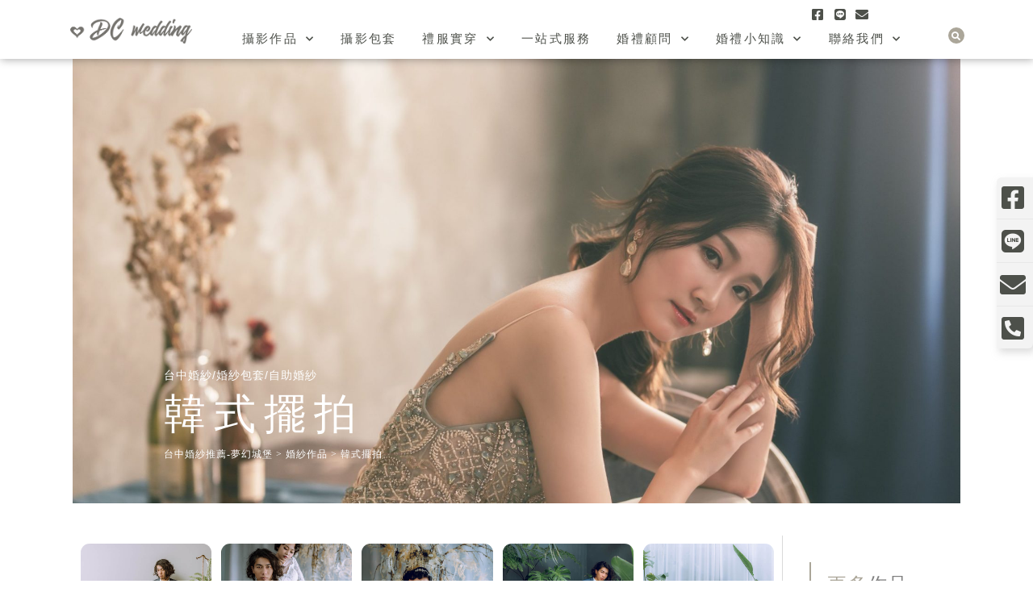

--- FILE ---
content_type: text/html; charset=UTF-8
request_url: https://www.wdreamcastle.com/works/korean-studio/
body_size: 29058
content:
<!DOCTYPE html>
<html class="html" dir="ltr" lang="zh-TW" prefix="og: https://ogp.me/ns#">
<head>
	<meta charset="UTF-8">
	<link rel="profile" href="https://gmpg.org/xfn/11">

	<title>韓式擺拍 | 台中婚紗推薦-夢幻城堡</title>

		<!-- All in One SEO 4.8.0 - aioseo.com -->
	<meta name="robots" content="max-image-preview:large" />
	<meta name="author" content="台中婚紗工作室"/>
	<meta name="google-site-verification" content="-xyXRO_FnzQCcCAuHKqtiw7Fx2z1z_mROZ1ahQ9dbyA" />
	<link rel="canonical" href="https://www.wdreamcastle.com/works/korean-studio/" />
	<meta name="generator" content="All in One SEO (AIOSEO) 4.8.0" />
		<meta property="og:locale" content="zh_TW" />
		<meta property="og:site_name" content="台中婚紗推薦-夢幻城堡 | DC wedding" />
		<meta property="og:type" content="article" />
		<meta property="og:title" content="韓式擺拍 | 台中婚紗推薦-夢幻城堡" />
		<meta property="og:url" content="https://www.wdreamcastle.com/works/korean-studio/" />
		<meta property="article:published_time" content="2020-09-17T23:53:11+00:00" />
		<meta property="article:modified_time" content="2025-04-23T05:32:26+00:00" />
		<meta name="twitter:card" content="summary" />
		<meta name="twitter:title" content="韓式擺拍 | 台中婚紗推薦-夢幻城堡" />
		<script type="application/ld+json" class="aioseo-schema">
			{"@context":"https:\/\/schema.org","@graph":[{"@type":"BreadcrumbList","@id":"https:\/\/www.wdreamcastle.com\/works\/korean-studio\/#breadcrumblist","itemListElement":[{"@type":"ListItem","@id":"https:\/\/www.wdreamcastle.com\/#listItem","position":1,"name":"\u4e3b\u9801","item":"https:\/\/www.wdreamcastle.com\/","nextItem":{"@type":"ListItem","@id":"https:\/\/www.wdreamcastle.com\/works\/korean-studio\/#listItem","name":"\u97d3\u5f0f\u64fa\u62cd"}},{"@type":"ListItem","@id":"https:\/\/www.wdreamcastle.com\/works\/korean-studio\/#listItem","position":2,"name":"\u97d3\u5f0f\u64fa\u62cd","previousItem":{"@type":"ListItem","@id":"https:\/\/www.wdreamcastle.com\/#listItem","name":"\u4e3b\u9801"}}]},{"@type":"Organization","@id":"https:\/\/www.wdreamcastle.com\/#organization","name":"\u53f0\u4e2d\u5922\u5e7b\u57ce\u5821\u5a5a\u7d17\u651d\u5f71\u516c\u53f8","description":"DC wedding","url":"https:\/\/www.wdreamcastle.com\/","telephone":"+886422935909","logo":{"@type":"ImageObject","url":"https:\/\/www.wdreamcastle.com\/wp-content\/uploads\/2020\/04\/logo_1.png","@id":"https:\/\/www.wdreamcastle.com\/works\/korean-studio\/#organizationLogo","width":350,"height":73,"caption":"\u5a5a\u7d17\u516c\u53f8\u63a8\u85a6-\u5922\u5e7b\u57ce\u5821\u53f0\u4e2d\u5a5a\u7d17\u5de5\u4f5c\u5ba4\u4e00\u7ad9\u5f0f\u5a5a\u79ae\u670d\u52d9"},"image":{"@id":"https:\/\/www.wdreamcastle.com\/works\/korean-studio\/#organizationLogo"}},{"@type":"Person","@id":"https:\/\/www.wdreamcastle.com\/author\/wdreamcastle\/#author","url":"https:\/\/www.wdreamcastle.com\/author\/wdreamcastle\/","name":"\u53f0\u4e2d\u5a5a\u7d17\u5de5\u4f5c\u5ba4","image":{"@type":"ImageObject","@id":"https:\/\/www.wdreamcastle.com\/works\/korean-studio\/#authorImage","url":"https:\/\/secure.gravatar.com\/avatar\/bb234ea6fe0c54b6e6cb909b012c2ad7871c4a92c91b5067dae8d6906e5bc230?s=96&d=mm&r=g","width":96,"height":96,"caption":"\u53f0\u4e2d\u5a5a\u7d17\u5de5\u4f5c\u5ba4"}},{"@type":"WebPage","@id":"https:\/\/www.wdreamcastle.com\/works\/korean-studio\/#webpage","url":"https:\/\/www.wdreamcastle.com\/works\/korean-studio\/","name":"\u97d3\u5f0f\u64fa\u62cd | \u53f0\u4e2d\u5a5a\u7d17\u63a8\u85a6-\u5922\u5e7b\u57ce\u5821","inLanguage":"zh-TW","isPartOf":{"@id":"https:\/\/www.wdreamcastle.com\/#website"},"breadcrumb":{"@id":"https:\/\/www.wdreamcastle.com\/works\/korean-studio\/#breadcrumblist"},"author":{"@id":"https:\/\/www.wdreamcastle.com\/author\/wdreamcastle\/#author"},"creator":{"@id":"https:\/\/www.wdreamcastle.com\/author\/wdreamcastle\/#author"},"image":{"@type":"ImageObject","url":"https:\/\/www.wdreamcastle.com\/wp-content\/uploads\/2019\/09\/KBS_6242-scaled.jpg","@id":"https:\/\/www.wdreamcastle.com\/works\/korean-studio\/#mainImage","width":1917,"height":1280},"primaryImageOfPage":{"@id":"https:\/\/www.wdreamcastle.com\/works\/korean-studio\/#mainImage"},"datePublished":"2020-09-18T07:53:11+08:00","dateModified":"2025-04-23T13:32:26+08:00"},{"@type":"WebSite","@id":"https:\/\/www.wdreamcastle.com\/#website","url":"https:\/\/www.wdreamcastle.com\/","name":"\u53f0\u4e2d\u5a5a\u7d17\u63a8\u85a6-\u5922\u5e7b\u57ce\u5821","description":"DC wedding","inLanguage":"zh-TW","publisher":{"@id":"https:\/\/www.wdreamcastle.com\/#organization"}}]}
		</script>
		<!-- All in One SEO -->

<meta name="viewport" content="width=device-width, initial-scale=1"><link rel='dns-prefetch' href='//static.addtoany.com' />
<link rel='dns-prefetch' href='//fonts.googleapis.com' />
<link rel="alternate" type="application/rss+xml" title="訂閱《台中婚紗推薦-夢幻城堡》&raquo; 資訊提供" href="https://www.wdreamcastle.com/feed/" />
<link rel="alternate" type="application/rss+xml" title="訂閱《台中婚紗推薦-夢幻城堡》&raquo; 留言的資訊提供" href="https://www.wdreamcastle.com/comments/feed/" />
<link rel="alternate" title="oEmbed (JSON)" type="application/json+oembed" href="https://www.wdreamcastle.com/wp-json/oembed/1.0/embed?url=https%3A%2F%2Fwww.wdreamcastle.com%2Fworks%2Fkorean-studio%2F" />
<link rel="alternate" title="oEmbed (XML)" type="text/xml+oembed" href="https://www.wdreamcastle.com/wp-json/oembed/1.0/embed?url=https%3A%2F%2Fwww.wdreamcastle.com%2Fworks%2Fkorean-studio%2F&#038;format=xml" />
<style id='wp-img-auto-sizes-contain-inline-css'>
img:is([sizes=auto i],[sizes^="auto," i]){contain-intrinsic-size:3000px 1500px}
/*# sourceURL=wp-img-auto-sizes-contain-inline-css */
</style>
<link rel='stylesheet' id='bdt-uikit-css' href='https://www.wdreamcastle.com/wp-content/plugins/bdthemes-element-pack-lite/assets/css/bdt-uikit.css?ver=3.13.1' media='all' />
<link rel='stylesheet' id='ep-helper-css' href='https://www.wdreamcastle.com/wp-content/plugins/bdthemes-element-pack-lite/assets/css/ep-helper.css?ver=5.0.1' media='all' />
<link rel='stylesheet' id='wp-block-library-css' href='https://www.wdreamcastle.com/wp-includes/css/dist/block-library/style.min.css?ver=6.9' media='all' />
<style id='global-styles-inline-css'>
:root{--wp--preset--aspect-ratio--square: 1;--wp--preset--aspect-ratio--4-3: 4/3;--wp--preset--aspect-ratio--3-4: 3/4;--wp--preset--aspect-ratio--3-2: 3/2;--wp--preset--aspect-ratio--2-3: 2/3;--wp--preset--aspect-ratio--16-9: 16/9;--wp--preset--aspect-ratio--9-16: 9/16;--wp--preset--color--black: #000000;--wp--preset--color--cyan-bluish-gray: #abb8c3;--wp--preset--color--white: #ffffff;--wp--preset--color--pale-pink: #f78da7;--wp--preset--color--vivid-red: #cf2e2e;--wp--preset--color--luminous-vivid-orange: #ff6900;--wp--preset--color--luminous-vivid-amber: #fcb900;--wp--preset--color--light-green-cyan: #7bdcb5;--wp--preset--color--vivid-green-cyan: #00d084;--wp--preset--color--pale-cyan-blue: #8ed1fc;--wp--preset--color--vivid-cyan-blue: #0693e3;--wp--preset--color--vivid-purple: #9b51e0;--wp--preset--gradient--vivid-cyan-blue-to-vivid-purple: linear-gradient(135deg,rgb(6,147,227) 0%,rgb(155,81,224) 100%);--wp--preset--gradient--light-green-cyan-to-vivid-green-cyan: linear-gradient(135deg,rgb(122,220,180) 0%,rgb(0,208,130) 100%);--wp--preset--gradient--luminous-vivid-amber-to-luminous-vivid-orange: linear-gradient(135deg,rgb(252,185,0) 0%,rgb(255,105,0) 100%);--wp--preset--gradient--luminous-vivid-orange-to-vivid-red: linear-gradient(135deg,rgb(255,105,0) 0%,rgb(207,46,46) 100%);--wp--preset--gradient--very-light-gray-to-cyan-bluish-gray: linear-gradient(135deg,rgb(238,238,238) 0%,rgb(169,184,195) 100%);--wp--preset--gradient--cool-to-warm-spectrum: linear-gradient(135deg,rgb(74,234,220) 0%,rgb(151,120,209) 20%,rgb(207,42,186) 40%,rgb(238,44,130) 60%,rgb(251,105,98) 80%,rgb(254,248,76) 100%);--wp--preset--gradient--blush-light-purple: linear-gradient(135deg,rgb(255,206,236) 0%,rgb(152,150,240) 100%);--wp--preset--gradient--blush-bordeaux: linear-gradient(135deg,rgb(254,205,165) 0%,rgb(254,45,45) 50%,rgb(107,0,62) 100%);--wp--preset--gradient--luminous-dusk: linear-gradient(135deg,rgb(255,203,112) 0%,rgb(199,81,192) 50%,rgb(65,88,208) 100%);--wp--preset--gradient--pale-ocean: linear-gradient(135deg,rgb(255,245,203) 0%,rgb(182,227,212) 50%,rgb(51,167,181) 100%);--wp--preset--gradient--electric-grass: linear-gradient(135deg,rgb(202,248,128) 0%,rgb(113,206,126) 100%);--wp--preset--gradient--midnight: linear-gradient(135deg,rgb(2,3,129) 0%,rgb(40,116,252) 100%);--wp--preset--font-size--small: 13px;--wp--preset--font-size--medium: 20px;--wp--preset--font-size--large: 36px;--wp--preset--font-size--x-large: 42px;--wp--preset--spacing--20: 0.44rem;--wp--preset--spacing--30: 0.67rem;--wp--preset--spacing--40: 1rem;--wp--preset--spacing--50: 1.5rem;--wp--preset--spacing--60: 2.25rem;--wp--preset--spacing--70: 3.38rem;--wp--preset--spacing--80: 5.06rem;--wp--preset--shadow--natural: 6px 6px 9px rgba(0, 0, 0, 0.2);--wp--preset--shadow--deep: 12px 12px 50px rgba(0, 0, 0, 0.4);--wp--preset--shadow--sharp: 6px 6px 0px rgba(0, 0, 0, 0.2);--wp--preset--shadow--outlined: 6px 6px 0px -3px rgb(255, 255, 255), 6px 6px rgb(0, 0, 0);--wp--preset--shadow--crisp: 6px 6px 0px rgb(0, 0, 0);}:where(.is-layout-flex){gap: 0.5em;}:where(.is-layout-grid){gap: 0.5em;}body .is-layout-flex{display: flex;}.is-layout-flex{flex-wrap: wrap;align-items: center;}.is-layout-flex > :is(*, div){margin: 0;}body .is-layout-grid{display: grid;}.is-layout-grid > :is(*, div){margin: 0;}:where(.wp-block-columns.is-layout-flex){gap: 2em;}:where(.wp-block-columns.is-layout-grid){gap: 2em;}:where(.wp-block-post-template.is-layout-flex){gap: 1.25em;}:where(.wp-block-post-template.is-layout-grid){gap: 1.25em;}.has-black-color{color: var(--wp--preset--color--black) !important;}.has-cyan-bluish-gray-color{color: var(--wp--preset--color--cyan-bluish-gray) !important;}.has-white-color{color: var(--wp--preset--color--white) !important;}.has-pale-pink-color{color: var(--wp--preset--color--pale-pink) !important;}.has-vivid-red-color{color: var(--wp--preset--color--vivid-red) !important;}.has-luminous-vivid-orange-color{color: var(--wp--preset--color--luminous-vivid-orange) !important;}.has-luminous-vivid-amber-color{color: var(--wp--preset--color--luminous-vivid-amber) !important;}.has-light-green-cyan-color{color: var(--wp--preset--color--light-green-cyan) !important;}.has-vivid-green-cyan-color{color: var(--wp--preset--color--vivid-green-cyan) !important;}.has-pale-cyan-blue-color{color: var(--wp--preset--color--pale-cyan-blue) !important;}.has-vivid-cyan-blue-color{color: var(--wp--preset--color--vivid-cyan-blue) !important;}.has-vivid-purple-color{color: var(--wp--preset--color--vivid-purple) !important;}.has-black-background-color{background-color: var(--wp--preset--color--black) !important;}.has-cyan-bluish-gray-background-color{background-color: var(--wp--preset--color--cyan-bluish-gray) !important;}.has-white-background-color{background-color: var(--wp--preset--color--white) !important;}.has-pale-pink-background-color{background-color: var(--wp--preset--color--pale-pink) !important;}.has-vivid-red-background-color{background-color: var(--wp--preset--color--vivid-red) !important;}.has-luminous-vivid-orange-background-color{background-color: var(--wp--preset--color--luminous-vivid-orange) !important;}.has-luminous-vivid-amber-background-color{background-color: var(--wp--preset--color--luminous-vivid-amber) !important;}.has-light-green-cyan-background-color{background-color: var(--wp--preset--color--light-green-cyan) !important;}.has-vivid-green-cyan-background-color{background-color: var(--wp--preset--color--vivid-green-cyan) !important;}.has-pale-cyan-blue-background-color{background-color: var(--wp--preset--color--pale-cyan-blue) !important;}.has-vivid-cyan-blue-background-color{background-color: var(--wp--preset--color--vivid-cyan-blue) !important;}.has-vivid-purple-background-color{background-color: var(--wp--preset--color--vivid-purple) !important;}.has-black-border-color{border-color: var(--wp--preset--color--black) !important;}.has-cyan-bluish-gray-border-color{border-color: var(--wp--preset--color--cyan-bluish-gray) !important;}.has-white-border-color{border-color: var(--wp--preset--color--white) !important;}.has-pale-pink-border-color{border-color: var(--wp--preset--color--pale-pink) !important;}.has-vivid-red-border-color{border-color: var(--wp--preset--color--vivid-red) !important;}.has-luminous-vivid-orange-border-color{border-color: var(--wp--preset--color--luminous-vivid-orange) !important;}.has-luminous-vivid-amber-border-color{border-color: var(--wp--preset--color--luminous-vivid-amber) !important;}.has-light-green-cyan-border-color{border-color: var(--wp--preset--color--light-green-cyan) !important;}.has-vivid-green-cyan-border-color{border-color: var(--wp--preset--color--vivid-green-cyan) !important;}.has-pale-cyan-blue-border-color{border-color: var(--wp--preset--color--pale-cyan-blue) !important;}.has-vivid-cyan-blue-border-color{border-color: var(--wp--preset--color--vivid-cyan-blue) !important;}.has-vivid-purple-border-color{border-color: var(--wp--preset--color--vivid-purple) !important;}.has-vivid-cyan-blue-to-vivid-purple-gradient-background{background: var(--wp--preset--gradient--vivid-cyan-blue-to-vivid-purple) !important;}.has-light-green-cyan-to-vivid-green-cyan-gradient-background{background: var(--wp--preset--gradient--light-green-cyan-to-vivid-green-cyan) !important;}.has-luminous-vivid-amber-to-luminous-vivid-orange-gradient-background{background: var(--wp--preset--gradient--luminous-vivid-amber-to-luminous-vivid-orange) !important;}.has-luminous-vivid-orange-to-vivid-red-gradient-background{background: var(--wp--preset--gradient--luminous-vivid-orange-to-vivid-red) !important;}.has-very-light-gray-to-cyan-bluish-gray-gradient-background{background: var(--wp--preset--gradient--very-light-gray-to-cyan-bluish-gray) !important;}.has-cool-to-warm-spectrum-gradient-background{background: var(--wp--preset--gradient--cool-to-warm-spectrum) !important;}.has-blush-light-purple-gradient-background{background: var(--wp--preset--gradient--blush-light-purple) !important;}.has-blush-bordeaux-gradient-background{background: var(--wp--preset--gradient--blush-bordeaux) !important;}.has-luminous-dusk-gradient-background{background: var(--wp--preset--gradient--luminous-dusk) !important;}.has-pale-ocean-gradient-background{background: var(--wp--preset--gradient--pale-ocean) !important;}.has-electric-grass-gradient-background{background: var(--wp--preset--gradient--electric-grass) !important;}.has-midnight-gradient-background{background: var(--wp--preset--gradient--midnight) !important;}.has-small-font-size{font-size: var(--wp--preset--font-size--small) !important;}.has-medium-font-size{font-size: var(--wp--preset--font-size--medium) !important;}.has-large-font-size{font-size: var(--wp--preset--font-size--large) !important;}.has-x-large-font-size{font-size: var(--wp--preset--font-size--x-large) !important;}
/*# sourceURL=global-styles-inline-css */
</style>

<style id='classic-theme-styles-inline-css'>
/*! This file is auto-generated */
.wp-block-button__link{color:#fff;background-color:#32373c;border-radius:9999px;box-shadow:none;text-decoration:none;padding:calc(.667em + 2px) calc(1.333em + 2px);font-size:1.125em}.wp-block-file__button{background:#32373c;color:#fff;text-decoration:none}
/*# sourceURL=/wp-includes/css/classic-themes.min.css */
</style>
<link rel='stylesheet' id='font-awesome-css' href='https://www.wdreamcastle.com/wp-content/themes/oceanwp/assets/fonts/fontawesome/css/all.min.css?ver=6.7.2' media='all' />
<link rel='stylesheet' id='simple-line-icons-css' href='https://www.wdreamcastle.com/wp-content/themes/oceanwp/assets/css/third/simple-line-icons.min.css?ver=2.4.0' media='all' />
<link rel='stylesheet' id='oceanwp-style-css' href='https://www.wdreamcastle.com/wp-content/themes/oceanwp/assets/css/style.min.css?ver=4.1.4' media='all' />
<link rel='stylesheet' id='oceanwp-google-font-noto-sans-css' href='//fonts.googleapis.com/css?family=Noto+Sans%3A100%2C200%2C300%2C400%2C500%2C600%2C700%2C800%2C900%2C100i%2C200i%2C300i%2C400i%2C500i%2C600i%2C700i%2C800i%2C900i&#038;subset=latin&#038;display=swap&#038;ver=6.9' media='all' />
<link rel='stylesheet' id='elementor-frontend-css' href='https://www.wdreamcastle.com/wp-content/plugins/elementor/assets/css/frontend.min.css?ver=3.28.0' media='all' />
<style id='elementor-frontend-inline-css'>
@-webkit-keyframes ha_fadeIn{0%{opacity:0}to{opacity:1}}@keyframes ha_fadeIn{0%{opacity:0}to{opacity:1}}@-webkit-keyframes ha_zoomIn{0%{opacity:0;-webkit-transform:scale3d(.3,.3,.3);transform:scale3d(.3,.3,.3)}50%{opacity:1}}@keyframes ha_zoomIn{0%{opacity:0;-webkit-transform:scale3d(.3,.3,.3);transform:scale3d(.3,.3,.3)}50%{opacity:1}}@-webkit-keyframes ha_rollIn{0%{opacity:0;-webkit-transform:translate3d(-100%,0,0) rotate3d(0,0,1,-120deg);transform:translate3d(-100%,0,0) rotate3d(0,0,1,-120deg)}to{opacity:1}}@keyframes ha_rollIn{0%{opacity:0;-webkit-transform:translate3d(-100%,0,0) rotate3d(0,0,1,-120deg);transform:translate3d(-100%,0,0) rotate3d(0,0,1,-120deg)}to{opacity:1}}@-webkit-keyframes ha_bounce{0%,20%,53%,to{-webkit-animation-timing-function:cubic-bezier(.215,.61,.355,1);animation-timing-function:cubic-bezier(.215,.61,.355,1)}40%,43%{-webkit-transform:translate3d(0,-30px,0) scaleY(1.1);transform:translate3d(0,-30px,0) scaleY(1.1);-webkit-animation-timing-function:cubic-bezier(.755,.05,.855,.06);animation-timing-function:cubic-bezier(.755,.05,.855,.06)}70%{-webkit-transform:translate3d(0,-15px,0) scaleY(1.05);transform:translate3d(0,-15px,0) scaleY(1.05);-webkit-animation-timing-function:cubic-bezier(.755,.05,.855,.06);animation-timing-function:cubic-bezier(.755,.05,.855,.06)}80%{-webkit-transition-timing-function:cubic-bezier(.215,.61,.355,1);transition-timing-function:cubic-bezier(.215,.61,.355,1);-webkit-transform:translate3d(0,0,0) scaleY(.95);transform:translate3d(0,0,0) scaleY(.95)}90%{-webkit-transform:translate3d(0,-4px,0) scaleY(1.02);transform:translate3d(0,-4px,0) scaleY(1.02)}}@keyframes ha_bounce{0%,20%,53%,to{-webkit-animation-timing-function:cubic-bezier(.215,.61,.355,1);animation-timing-function:cubic-bezier(.215,.61,.355,1)}40%,43%{-webkit-transform:translate3d(0,-30px,0) scaleY(1.1);transform:translate3d(0,-30px,0) scaleY(1.1);-webkit-animation-timing-function:cubic-bezier(.755,.05,.855,.06);animation-timing-function:cubic-bezier(.755,.05,.855,.06)}70%{-webkit-transform:translate3d(0,-15px,0) scaleY(1.05);transform:translate3d(0,-15px,0) scaleY(1.05);-webkit-animation-timing-function:cubic-bezier(.755,.05,.855,.06);animation-timing-function:cubic-bezier(.755,.05,.855,.06)}80%{-webkit-transition-timing-function:cubic-bezier(.215,.61,.355,1);transition-timing-function:cubic-bezier(.215,.61,.355,1);-webkit-transform:translate3d(0,0,0) scaleY(.95);transform:translate3d(0,0,0) scaleY(.95)}90%{-webkit-transform:translate3d(0,-4px,0) scaleY(1.02);transform:translate3d(0,-4px,0) scaleY(1.02)}}@-webkit-keyframes ha_bounceIn{0%,20%,40%,60%,80%,to{-webkit-animation-timing-function:cubic-bezier(.215,.61,.355,1);animation-timing-function:cubic-bezier(.215,.61,.355,1)}0%{opacity:0;-webkit-transform:scale3d(.3,.3,.3);transform:scale3d(.3,.3,.3)}20%{-webkit-transform:scale3d(1.1,1.1,1.1);transform:scale3d(1.1,1.1,1.1)}40%{-webkit-transform:scale3d(.9,.9,.9);transform:scale3d(.9,.9,.9)}60%{opacity:1;-webkit-transform:scale3d(1.03,1.03,1.03);transform:scale3d(1.03,1.03,1.03)}80%{-webkit-transform:scale3d(.97,.97,.97);transform:scale3d(.97,.97,.97)}to{opacity:1}}@keyframes ha_bounceIn{0%,20%,40%,60%,80%,to{-webkit-animation-timing-function:cubic-bezier(.215,.61,.355,1);animation-timing-function:cubic-bezier(.215,.61,.355,1)}0%{opacity:0;-webkit-transform:scale3d(.3,.3,.3);transform:scale3d(.3,.3,.3)}20%{-webkit-transform:scale3d(1.1,1.1,1.1);transform:scale3d(1.1,1.1,1.1)}40%{-webkit-transform:scale3d(.9,.9,.9);transform:scale3d(.9,.9,.9)}60%{opacity:1;-webkit-transform:scale3d(1.03,1.03,1.03);transform:scale3d(1.03,1.03,1.03)}80%{-webkit-transform:scale3d(.97,.97,.97);transform:scale3d(.97,.97,.97)}to{opacity:1}}@-webkit-keyframes ha_flipInX{0%{opacity:0;-webkit-transform:perspective(400px) rotate3d(1,0,0,90deg);transform:perspective(400px) rotate3d(1,0,0,90deg);-webkit-animation-timing-function:ease-in;animation-timing-function:ease-in}40%{-webkit-transform:perspective(400px) rotate3d(1,0,0,-20deg);transform:perspective(400px) rotate3d(1,0,0,-20deg);-webkit-animation-timing-function:ease-in;animation-timing-function:ease-in}60%{opacity:1;-webkit-transform:perspective(400px) rotate3d(1,0,0,10deg);transform:perspective(400px) rotate3d(1,0,0,10deg)}80%{-webkit-transform:perspective(400px) rotate3d(1,0,0,-5deg);transform:perspective(400px) rotate3d(1,0,0,-5deg)}}@keyframes ha_flipInX{0%{opacity:0;-webkit-transform:perspective(400px) rotate3d(1,0,0,90deg);transform:perspective(400px) rotate3d(1,0,0,90deg);-webkit-animation-timing-function:ease-in;animation-timing-function:ease-in}40%{-webkit-transform:perspective(400px) rotate3d(1,0,0,-20deg);transform:perspective(400px) rotate3d(1,0,0,-20deg);-webkit-animation-timing-function:ease-in;animation-timing-function:ease-in}60%{opacity:1;-webkit-transform:perspective(400px) rotate3d(1,0,0,10deg);transform:perspective(400px) rotate3d(1,0,0,10deg)}80%{-webkit-transform:perspective(400px) rotate3d(1,0,0,-5deg);transform:perspective(400px) rotate3d(1,0,0,-5deg)}}@-webkit-keyframes ha_flipInY{0%{opacity:0;-webkit-transform:perspective(400px) rotate3d(0,1,0,90deg);transform:perspective(400px) rotate3d(0,1,0,90deg);-webkit-animation-timing-function:ease-in;animation-timing-function:ease-in}40%{-webkit-transform:perspective(400px) rotate3d(0,1,0,-20deg);transform:perspective(400px) rotate3d(0,1,0,-20deg);-webkit-animation-timing-function:ease-in;animation-timing-function:ease-in}60%{opacity:1;-webkit-transform:perspective(400px) rotate3d(0,1,0,10deg);transform:perspective(400px) rotate3d(0,1,0,10deg)}80%{-webkit-transform:perspective(400px) rotate3d(0,1,0,-5deg);transform:perspective(400px) rotate3d(0,1,0,-5deg)}}@keyframes ha_flipInY{0%{opacity:0;-webkit-transform:perspective(400px) rotate3d(0,1,0,90deg);transform:perspective(400px) rotate3d(0,1,0,90deg);-webkit-animation-timing-function:ease-in;animation-timing-function:ease-in}40%{-webkit-transform:perspective(400px) rotate3d(0,1,0,-20deg);transform:perspective(400px) rotate3d(0,1,0,-20deg);-webkit-animation-timing-function:ease-in;animation-timing-function:ease-in}60%{opacity:1;-webkit-transform:perspective(400px) rotate3d(0,1,0,10deg);transform:perspective(400px) rotate3d(0,1,0,10deg)}80%{-webkit-transform:perspective(400px) rotate3d(0,1,0,-5deg);transform:perspective(400px) rotate3d(0,1,0,-5deg)}}@-webkit-keyframes ha_swing{20%{-webkit-transform:rotate3d(0,0,1,15deg);transform:rotate3d(0,0,1,15deg)}40%{-webkit-transform:rotate3d(0,0,1,-10deg);transform:rotate3d(0,0,1,-10deg)}60%{-webkit-transform:rotate3d(0,0,1,5deg);transform:rotate3d(0,0,1,5deg)}80%{-webkit-transform:rotate3d(0,0,1,-5deg);transform:rotate3d(0,0,1,-5deg)}}@keyframes ha_swing{20%{-webkit-transform:rotate3d(0,0,1,15deg);transform:rotate3d(0,0,1,15deg)}40%{-webkit-transform:rotate3d(0,0,1,-10deg);transform:rotate3d(0,0,1,-10deg)}60%{-webkit-transform:rotate3d(0,0,1,5deg);transform:rotate3d(0,0,1,5deg)}80%{-webkit-transform:rotate3d(0,0,1,-5deg);transform:rotate3d(0,0,1,-5deg)}}@-webkit-keyframes ha_slideInDown{0%{visibility:visible;-webkit-transform:translate3d(0,-100%,0);transform:translate3d(0,-100%,0)}}@keyframes ha_slideInDown{0%{visibility:visible;-webkit-transform:translate3d(0,-100%,0);transform:translate3d(0,-100%,0)}}@-webkit-keyframes ha_slideInUp{0%{visibility:visible;-webkit-transform:translate3d(0,100%,0);transform:translate3d(0,100%,0)}}@keyframes ha_slideInUp{0%{visibility:visible;-webkit-transform:translate3d(0,100%,0);transform:translate3d(0,100%,0)}}@-webkit-keyframes ha_slideInLeft{0%{visibility:visible;-webkit-transform:translate3d(-100%,0,0);transform:translate3d(-100%,0,0)}}@keyframes ha_slideInLeft{0%{visibility:visible;-webkit-transform:translate3d(-100%,0,0);transform:translate3d(-100%,0,0)}}@-webkit-keyframes ha_slideInRight{0%{visibility:visible;-webkit-transform:translate3d(100%,0,0);transform:translate3d(100%,0,0)}}@keyframes ha_slideInRight{0%{visibility:visible;-webkit-transform:translate3d(100%,0,0);transform:translate3d(100%,0,0)}}.ha_fadeIn{-webkit-animation-name:ha_fadeIn;animation-name:ha_fadeIn}.ha_zoomIn{-webkit-animation-name:ha_zoomIn;animation-name:ha_zoomIn}.ha_rollIn{-webkit-animation-name:ha_rollIn;animation-name:ha_rollIn}.ha_bounce{-webkit-transform-origin:center bottom;-ms-transform-origin:center bottom;transform-origin:center bottom;-webkit-animation-name:ha_bounce;animation-name:ha_bounce}.ha_bounceIn{-webkit-animation-name:ha_bounceIn;animation-name:ha_bounceIn;-webkit-animation-duration:.75s;-webkit-animation-duration:calc(var(--animate-duration)*.75);animation-duration:.75s;animation-duration:calc(var(--animate-duration)*.75)}.ha_flipInX,.ha_flipInY{-webkit-animation-name:ha_flipInX;animation-name:ha_flipInX;-webkit-backface-visibility:visible!important;backface-visibility:visible!important}.ha_flipInY{-webkit-animation-name:ha_flipInY;animation-name:ha_flipInY}.ha_swing{-webkit-transform-origin:top center;-ms-transform-origin:top center;transform-origin:top center;-webkit-animation-name:ha_swing;animation-name:ha_swing}.ha_slideInDown{-webkit-animation-name:ha_slideInDown;animation-name:ha_slideInDown}.ha_slideInUp{-webkit-animation-name:ha_slideInUp;animation-name:ha_slideInUp}.ha_slideInLeft{-webkit-animation-name:ha_slideInLeft;animation-name:ha_slideInLeft}.ha_slideInRight{-webkit-animation-name:ha_slideInRight;animation-name:ha_slideInRight}.ha-css-transform-yes{-webkit-transition-duration:var(--ha-tfx-transition-duration, .2s);transition-duration:var(--ha-tfx-transition-duration, .2s);-webkit-transition-property:-webkit-transform;transition-property:transform;transition-property:transform,-webkit-transform;-webkit-transform:translate(var(--ha-tfx-translate-x, 0),var(--ha-tfx-translate-y, 0)) scale(var(--ha-tfx-scale-x, 1),var(--ha-tfx-scale-y, 1)) skew(var(--ha-tfx-skew-x, 0),var(--ha-tfx-skew-y, 0)) rotateX(var(--ha-tfx-rotate-x, 0)) rotateY(var(--ha-tfx-rotate-y, 0)) rotateZ(var(--ha-tfx-rotate-z, 0));transform:translate(var(--ha-tfx-translate-x, 0),var(--ha-tfx-translate-y, 0)) scale(var(--ha-tfx-scale-x, 1),var(--ha-tfx-scale-y, 1)) skew(var(--ha-tfx-skew-x, 0),var(--ha-tfx-skew-y, 0)) rotateX(var(--ha-tfx-rotate-x, 0)) rotateY(var(--ha-tfx-rotate-y, 0)) rotateZ(var(--ha-tfx-rotate-z, 0))}.ha-css-transform-yes:hover{-webkit-transform:translate(var(--ha-tfx-translate-x-hover, var(--ha-tfx-translate-x, 0)),var(--ha-tfx-translate-y-hover, var(--ha-tfx-translate-y, 0))) scale(var(--ha-tfx-scale-x-hover, var(--ha-tfx-scale-x, 1)),var(--ha-tfx-scale-y-hover, var(--ha-tfx-scale-y, 1))) skew(var(--ha-tfx-skew-x-hover, var(--ha-tfx-skew-x, 0)),var(--ha-tfx-skew-y-hover, var(--ha-tfx-skew-y, 0))) rotateX(var(--ha-tfx-rotate-x-hover, var(--ha-tfx-rotate-x, 0))) rotateY(var(--ha-tfx-rotate-y-hover, var(--ha-tfx-rotate-y, 0))) rotateZ(var(--ha-tfx-rotate-z-hover, var(--ha-tfx-rotate-z, 0)));transform:translate(var(--ha-tfx-translate-x-hover, var(--ha-tfx-translate-x, 0)),var(--ha-tfx-translate-y-hover, var(--ha-tfx-translate-y, 0))) scale(var(--ha-tfx-scale-x-hover, var(--ha-tfx-scale-x, 1)),var(--ha-tfx-scale-y-hover, var(--ha-tfx-scale-y, 1))) skew(var(--ha-tfx-skew-x-hover, var(--ha-tfx-skew-x, 0)),var(--ha-tfx-skew-y-hover, var(--ha-tfx-skew-y, 0))) rotateX(var(--ha-tfx-rotate-x-hover, var(--ha-tfx-rotate-x, 0))) rotateY(var(--ha-tfx-rotate-y-hover, var(--ha-tfx-rotate-y, 0))) rotateZ(var(--ha-tfx-rotate-z-hover, var(--ha-tfx-rotate-z, 0)))}.happy-addon>.elementor-widget-container{word-wrap:break-word;overflow-wrap:break-word}.happy-addon>.elementor-widget-container,.happy-addon>.elementor-widget-container *{-webkit-box-sizing:border-box;box-sizing:border-box}.happy-addon p:empty{display:none}.happy-addon .elementor-inline-editing{min-height:auto!important}.happy-addon-pro img{max-width:100%;height:auto;-o-object-fit:cover;object-fit:cover}.ha-screen-reader-text{position:absolute;overflow:hidden;clip:rect(1px,1px,1px,1px);margin:-1px;padding:0;width:1px;height:1px;border:0;word-wrap:normal!important;-webkit-clip-path:inset(50%);clip-path:inset(50%)}.ha-has-bg-overlay>.elementor-widget-container{position:relative;z-index:1}.ha-has-bg-overlay>.elementor-widget-container:before{position:absolute;top:0;left:0;z-index:-1;width:100%;height:100%;content:""}.ha-popup--is-enabled .ha-js-popup,.ha-popup--is-enabled .ha-js-popup img{cursor:-webkit-zoom-in!important;cursor:zoom-in!important}.mfp-wrap .mfp-arrow,.mfp-wrap .mfp-close{background-color:transparent}.mfp-wrap .mfp-arrow:focus,.mfp-wrap .mfp-close:focus{outline-width:thin}.ha-advanced-tooltip-enable{position:relative;cursor:pointer;--ha-tooltip-arrow-color:black;--ha-tooltip-arrow-distance:0}.ha-advanced-tooltip-enable .ha-advanced-tooltip-content{position:absolute;z-index:999;display:none;padding:5px 0;width:120px;height:auto;border-radius:6px;background-color:#000;color:#fff;text-align:center;opacity:0}.ha-advanced-tooltip-enable .ha-advanced-tooltip-content::after{position:absolute;border-width:5px;border-style:solid;content:""}.ha-advanced-tooltip-enable .ha-advanced-tooltip-content.no-arrow::after{visibility:hidden}.ha-advanced-tooltip-enable .ha-advanced-tooltip-content.show{display:inline-block;opacity:1}.ha-advanced-tooltip-enable.ha-advanced-tooltip-top .ha-advanced-tooltip-content,body[data-elementor-device-mode=tablet] .ha-advanced-tooltip-enable.ha-advanced-tooltip-tablet-top .ha-advanced-tooltip-content{top:unset;right:0;bottom:calc(101% + var(--ha-tooltip-arrow-distance));left:0;margin:0 auto}.ha-advanced-tooltip-enable.ha-advanced-tooltip-top .ha-advanced-tooltip-content::after,body[data-elementor-device-mode=tablet] .ha-advanced-tooltip-enable.ha-advanced-tooltip-tablet-top .ha-advanced-tooltip-content::after{top:100%;right:unset;bottom:unset;left:50%;border-color:var(--ha-tooltip-arrow-color) transparent transparent transparent;-webkit-transform:translateX(-50%);-ms-transform:translateX(-50%);transform:translateX(-50%)}.ha-advanced-tooltip-enable.ha-advanced-tooltip-bottom .ha-advanced-tooltip-content,body[data-elementor-device-mode=tablet] .ha-advanced-tooltip-enable.ha-advanced-tooltip-tablet-bottom .ha-advanced-tooltip-content{top:calc(101% + var(--ha-tooltip-arrow-distance));right:0;bottom:unset;left:0;margin:0 auto}.ha-advanced-tooltip-enable.ha-advanced-tooltip-bottom .ha-advanced-tooltip-content::after,body[data-elementor-device-mode=tablet] .ha-advanced-tooltip-enable.ha-advanced-tooltip-tablet-bottom .ha-advanced-tooltip-content::after{top:unset;right:unset;bottom:100%;left:50%;border-color:transparent transparent var(--ha-tooltip-arrow-color) transparent;-webkit-transform:translateX(-50%);-ms-transform:translateX(-50%);transform:translateX(-50%)}.ha-advanced-tooltip-enable.ha-advanced-tooltip-left .ha-advanced-tooltip-content,body[data-elementor-device-mode=tablet] .ha-advanced-tooltip-enable.ha-advanced-tooltip-tablet-left .ha-advanced-tooltip-content{top:50%;right:calc(101% + var(--ha-tooltip-arrow-distance));bottom:unset;left:unset;-webkit-transform:translateY(-50%);-ms-transform:translateY(-50%);transform:translateY(-50%)}.ha-advanced-tooltip-enable.ha-advanced-tooltip-left .ha-advanced-tooltip-content::after,body[data-elementor-device-mode=tablet] .ha-advanced-tooltip-enable.ha-advanced-tooltip-tablet-left .ha-advanced-tooltip-content::after{top:50%;right:unset;bottom:unset;left:100%;border-color:transparent transparent transparent var(--ha-tooltip-arrow-color);-webkit-transform:translateY(-50%);-ms-transform:translateY(-50%);transform:translateY(-50%)}.ha-advanced-tooltip-enable.ha-advanced-tooltip-right .ha-advanced-tooltip-content,body[data-elementor-device-mode=tablet] .ha-advanced-tooltip-enable.ha-advanced-tooltip-tablet-right .ha-advanced-tooltip-content{top:50%;right:unset;bottom:unset;left:calc(101% + var(--ha-tooltip-arrow-distance));-webkit-transform:translateY(-50%);-ms-transform:translateY(-50%);transform:translateY(-50%)}.ha-advanced-tooltip-enable.ha-advanced-tooltip-right .ha-advanced-tooltip-content::after,body[data-elementor-device-mode=tablet] .ha-advanced-tooltip-enable.ha-advanced-tooltip-tablet-right .ha-advanced-tooltip-content::after{top:50%;right:100%;bottom:unset;left:unset;border-color:transparent var(--ha-tooltip-arrow-color) transparent transparent;-webkit-transform:translateY(-50%);-ms-transform:translateY(-50%);transform:translateY(-50%)}body[data-elementor-device-mode=mobile] .ha-advanced-tooltip-enable.ha-advanced-tooltip-mobile-top .ha-advanced-tooltip-content{top:unset;right:0;bottom:calc(101% + var(--ha-tooltip-arrow-distance));left:0;margin:0 auto}body[data-elementor-device-mode=mobile] .ha-advanced-tooltip-enable.ha-advanced-tooltip-mobile-top .ha-advanced-tooltip-content::after{top:100%;right:unset;bottom:unset;left:50%;border-color:var(--ha-tooltip-arrow-color) transparent transparent transparent;-webkit-transform:translateX(-50%);-ms-transform:translateX(-50%);transform:translateX(-50%)}body[data-elementor-device-mode=mobile] .ha-advanced-tooltip-enable.ha-advanced-tooltip-mobile-bottom .ha-advanced-tooltip-content{top:calc(101% + var(--ha-tooltip-arrow-distance));right:0;bottom:unset;left:0;margin:0 auto}body[data-elementor-device-mode=mobile] .ha-advanced-tooltip-enable.ha-advanced-tooltip-mobile-bottom .ha-advanced-tooltip-content::after{top:unset;right:unset;bottom:100%;left:50%;border-color:transparent transparent var(--ha-tooltip-arrow-color) transparent;-webkit-transform:translateX(-50%);-ms-transform:translateX(-50%);transform:translateX(-50%)}body[data-elementor-device-mode=mobile] .ha-advanced-tooltip-enable.ha-advanced-tooltip-mobile-left .ha-advanced-tooltip-content{top:50%;right:calc(101% + var(--ha-tooltip-arrow-distance));bottom:unset;left:unset;-webkit-transform:translateY(-50%);-ms-transform:translateY(-50%);transform:translateY(-50%)}body[data-elementor-device-mode=mobile] .ha-advanced-tooltip-enable.ha-advanced-tooltip-mobile-left .ha-advanced-tooltip-content::after{top:50%;right:unset;bottom:unset;left:100%;border-color:transparent transparent transparent var(--ha-tooltip-arrow-color);-webkit-transform:translateY(-50%);-ms-transform:translateY(-50%);transform:translateY(-50%)}body[data-elementor-device-mode=mobile] .ha-advanced-tooltip-enable.ha-advanced-tooltip-mobile-right .ha-advanced-tooltip-content{top:50%;right:unset;bottom:unset;left:calc(101% + var(--ha-tooltip-arrow-distance));-webkit-transform:translateY(-50%);-ms-transform:translateY(-50%);transform:translateY(-50%)}body[data-elementor-device-mode=mobile] .ha-advanced-tooltip-enable.ha-advanced-tooltip-mobile-right .ha-advanced-tooltip-content::after{top:50%;right:100%;bottom:unset;left:unset;border-color:transparent var(--ha-tooltip-arrow-color) transparent transparent;-webkit-transform:translateY(-50%);-ms-transform:translateY(-50%);transform:translateY(-50%)}body.elementor-editor-active .happy-addon.ha-gravityforms .gform_wrapper{display:block!important}.ha-scroll-to-top-wrap.ha-scroll-to-top-hide{display:none}.ha-scroll-to-top-wrap.edit-mode,.ha-scroll-to-top-wrap.single-page-off{display:none!important}.ha-scroll-to-top-button{position:fixed;right:15px;bottom:15px;z-index:9999;display:-webkit-box;display:-webkit-flex;display:-ms-flexbox;display:flex;-webkit-box-align:center;-webkit-align-items:center;align-items:center;-ms-flex-align:center;-webkit-box-pack:center;-ms-flex-pack:center;-webkit-justify-content:center;justify-content:center;width:50px;height:50px;border-radius:50px;background-color:#5636d1;color:#fff;text-align:center;opacity:1;cursor:pointer;-webkit-transition:all .3s;transition:all .3s}.ha-scroll-to-top-button i{color:#fff;font-size:16px}.ha-scroll-to-top-button:hover{background-color:#e2498a}
.elementor-808 .elementor-element.elementor-element-54798f6:not(.elementor-motion-effects-element-type-background), .elementor-808 .elementor-element.elementor-element-54798f6 > .elementor-motion-effects-container > .elementor-motion-effects-layer{background-image:url("https://www.wdreamcastle.com/wp-content/uploads/2019/09/KBS_6242-scaled.jpg");}
/*# sourceURL=elementor-frontend-inline-css */
</style>
<link rel='stylesheet' id='widget-image-css' href='https://www.wdreamcastle.com/wp-content/plugins/elementor/assets/css/widget-image.min.css?ver=3.28.0' media='all' />
<link rel='stylesheet' id='widget-icon-list-css' href='https://www.wdreamcastle.com/wp-content/plugins/elementor/assets/css/widget-icon-list.min.css?ver=3.28.0' media='all' />
<link rel='stylesheet' id='elementor-icons-shared-0-css' href='https://www.wdreamcastle.com/wp-content/plugins/elementor/assets/lib/font-awesome/css/fontawesome.min.css?ver=5.15.3' media='all' />
<link rel='stylesheet' id='elementor-icons-fa-solid-css' href='https://www.wdreamcastle.com/wp-content/plugins/elementor/assets/lib/font-awesome/css/solid.min.css?ver=5.15.3' media='all' />
<link rel='stylesheet' id='pp-hamburgers-css' href='https://www.wdreamcastle.com/wp-content/plugins/powerpack-elements/assets/lib/hamburgers/hamburgers.min.css?ver=2.12.0' media='all' />
<link rel='stylesheet' id='widget-heading-css' href='https://www.wdreamcastle.com/wp-content/plugins/elementor/assets/css/widget-heading.min.css?ver=3.28.0' media='all' />
<link rel='stylesheet' id='e-animation-fadeInUp-css' href='https://www.wdreamcastle.com/wp-content/plugins/elementor/assets/lib/animations/styles/fadeInUp.min.css?ver=3.28.0' media='all' />
<link rel='stylesheet' id='e-animation-fadeInDown-css' href='https://www.wdreamcastle.com/wp-content/plugins/elementor/assets/lib/animations/styles/fadeInDown.min.css?ver=3.28.0' media='all' />
<link rel='stylesheet' id='swiper-css' href='https://www.wdreamcastle.com/wp-content/plugins/elementor/assets/lib/swiper/v8/css/swiper.min.css?ver=8.4.5' media='all' />
<link rel='stylesheet' id='e-swiper-css' href='https://www.wdreamcastle.com/wp-content/plugins/elementor/assets/css/conditionals/e-swiper.min.css?ver=3.28.0' media='all' />
<link rel='stylesheet' id='widget-gallery-css' href='https://www.wdreamcastle.com/wp-content/plugins/elementor-pro/assets/css/widget-gallery.min.css?ver=3.28.0' media='all' />
<link rel='stylesheet' id='elementor-gallery-css' href='https://www.wdreamcastle.com/wp-content/plugins/elementor/assets/lib/e-gallery/css/e-gallery.min.css?ver=1.2.0' media='all' />
<link rel='stylesheet' id='e-transitions-css' href='https://www.wdreamcastle.com/wp-content/plugins/elementor-pro/assets/css/conditionals/transitions.min.css?ver=3.28.0' media='all' />
<link rel='stylesheet' id='widget-post-navigation-css' href='https://www.wdreamcastle.com/wp-content/plugins/elementor-pro/assets/css/widget-post-navigation.min.css?ver=3.28.0' media='all' />
<link rel='stylesheet' id='elementor-icons-css' href='https://www.wdreamcastle.com/wp-content/plugins/elementor/assets/lib/eicons/css/elementor-icons.min.css?ver=5.36.0' media='all' />
<link rel='stylesheet' id='elementor-post-69-css' href='https://www.wdreamcastle.com/wp-content/uploads/elementor/css/post-69.css?ver=1742266493' media='all' />
<link rel='stylesheet' id='eihe-front-style-css' href='https://www.wdreamcastle.com/wp-content/plugins/image-hover-effects-addon-for-elementor/assets/style.min.css?ver=1.4.4' media='all' />
<link rel='stylesheet' id='elementor-post-68-css' href='https://www.wdreamcastle.com/wp-content/uploads/elementor/css/post-68.css?ver=1742266493' media='all' />
<link rel='stylesheet' id='happy-icons-css' href='https://www.wdreamcastle.com/wp-content/plugins/happy-elementor-addons/assets/fonts/style.min.css?ver=3.16.3' media='all' />
<link rel='stylesheet' id='elementor-post-111-css' href='https://www.wdreamcastle.com/wp-content/uploads/elementor/css/post-111.css?ver=1742266494' media='all' />
<link rel='stylesheet' id='elementor-post-808-css' href='https://www.wdreamcastle.com/wp-content/uploads/elementor/css/post-808.css?ver=1742290925' media='all' />
<style id='akismet-widget-style-inline-css'>

			.a-stats {
				--akismet-color-mid-green: #357b49;
				--akismet-color-white: #fff;
				--akismet-color-light-grey: #f6f7f7;

				max-width: 350px;
				width: auto;
			}

			.a-stats * {
				all: unset;
				box-sizing: border-box;
			}

			.a-stats strong {
				font-weight: 600;
			}

			.a-stats a.a-stats__link,
			.a-stats a.a-stats__link:visited,
			.a-stats a.a-stats__link:active {
				background: var(--akismet-color-mid-green);
				border: none;
				box-shadow: none;
				border-radius: 8px;
				color: var(--akismet-color-white);
				cursor: pointer;
				display: block;
				font-family: -apple-system, BlinkMacSystemFont, 'Segoe UI', 'Roboto', 'Oxygen-Sans', 'Ubuntu', 'Cantarell', 'Helvetica Neue', sans-serif;
				font-weight: 500;
				padding: 12px;
				text-align: center;
				text-decoration: none;
				transition: all 0.2s ease;
			}

			/* Extra specificity to deal with TwentyTwentyOne focus style */
			.widget .a-stats a.a-stats__link:focus {
				background: var(--akismet-color-mid-green);
				color: var(--akismet-color-white);
				text-decoration: none;
			}

			.a-stats a.a-stats__link:hover {
				filter: brightness(110%);
				box-shadow: 0 4px 12px rgba(0, 0, 0, 0.06), 0 0 2px rgba(0, 0, 0, 0.16);
			}

			.a-stats .count {
				color: var(--akismet-color-white);
				display: block;
				font-size: 1.5em;
				line-height: 1.4;
				padding: 0 13px;
				white-space: nowrap;
			}
		
/*# sourceURL=akismet-widget-style-inline-css */
</style>
<link rel='stylesheet' id='tablepress-default-css' href='https://www.wdreamcastle.com/wp-content/plugins/tablepress/css/build/default.css?ver=3.0.4' media='all' />
<link rel='stylesheet' id='addtoany-css' href='https://www.wdreamcastle.com/wp-content/plugins/add-to-any/addtoany.min.css?ver=1.16' media='all' />
<link rel='stylesheet' id='eael-general-css' href='https://www.wdreamcastle.com/wp-content/plugins/essential-addons-for-elementor-lite/assets/front-end/css/view/general.min.css?ver=6.1.5' media='all' />
<link rel='stylesheet' id='ecs-styles-css' href='https://www.wdreamcastle.com/wp-content/plugins/ele-custom-skin/assets/css/ecs-style.css?ver=3.1.9' media='all' />
<link rel='stylesheet' id='elementor-post-178-css' href='https://www.wdreamcastle.com/wp-content/uploads/elementor/css/post-178.css?ver=1586881261' media='all' />
<link rel='stylesheet' id='elementor-post-287-css' href='https://www.wdreamcastle.com/wp-content/uploads/elementor/css/post-287.css?ver=1653667161' media='all' />
<link rel='stylesheet' id='elementor-post-1565-css' href='https://www.wdreamcastle.com/wp-content/uploads/elementor/css/post-1565.css?ver=1588115645' media='all' />
<link rel='stylesheet' id='elementor-post-19043-css' href='https://www.wdreamcastle.com/wp-content/uploads/elementor/css/post-19043.css?ver=1682533190' media='all' />
<link rel='stylesheet' id='elementor-gf-local-roboto-css' href='http://www.wdreamcastle.com/wp-content/uploads/elementor/google-fonts/css/roboto.css?ver=1742266500' media='all' />
<link rel='stylesheet' id='elementor-gf-local-robotoslab-css' href='http://www.wdreamcastle.com/wp-content/uploads/elementor/google-fonts/css/robotoslab.css?ver=1742266502' media='all' />
<link rel='stylesheet' id='elementor-gf-local-notosansjp-css' href='http://www.wdreamcastle.com/wp-content/uploads/elementor/google-fonts/css/notosansjp.css?ver=1742266593' media='all' />
<link rel='stylesheet' id='elementor-gf-local-notoserifjp-css' href='http://www.wdreamcastle.com/wp-content/uploads/elementor/google-fonts/css/notoserifjp.css?ver=1742266873' media='all' />
<link rel='stylesheet' id='elementor-icons-fa-brands-css' href='https://www.wdreamcastle.com/wp-content/plugins/elementor/assets/lib/font-awesome/css/brands.min.css?ver=5.15.3' media='all' />
<script id="addtoany-core-js-before">
window.a2a_config=window.a2a_config||{};a2a_config.callbacks=[];a2a_config.overlays=[];a2a_config.templates={};a2a_localize = {
	Share: "分享",
	Save: "儲存",
	Subscribe: "訂閱",
	Email: "電子郵件",
	Bookmark: "書籤",
	ShowAll: "顯示全部",
	ShowLess: "顯示較少",
	FindServices: "尋找服務",
	FindAnyServiceToAddTo: "立即尋找想要新增的服務",
	PoweredBy: "開發團隊:",
	ShareViaEmail: "透過電子郵件分享",
	SubscribeViaEmail: "透過電子郵件訂閱",
	BookmarkInYourBrowser: "在瀏覽器中加入書籤",
	BookmarkInstructions: "按下 Ctrl+D 或 \u2318+D 將這個頁面加入書籤",
	AddToYourFavorites: "新增至 [我的最愛]",
	SendFromWebOrProgram: "透過任何電子郵件地址或電子郵件程式傳送",
	EmailProgram: "電子郵件程式",
	More: "進一步了解...",
	ThanksForSharing: "感謝分享！",
	ThanksForFollowing: "感謝追蹤！"
};

a2a_config.icon_color="#afb1a8,#ffffff";

//# sourceURL=addtoany-core-js-before
</script>
<script defer src="https://static.addtoany.com/menu/page.js" id="addtoany-core-js"></script>
<script id="jquery-core-js-extra">
var pp = {"ajax_url":"https://www.wdreamcastle.com/wp-admin/admin-ajax.php"};
//# sourceURL=jquery-core-js-extra
</script>
<script src="https://www.wdreamcastle.com/wp-includes/js/jquery/jquery.min.js?ver=3.7.1" id="jquery-core-js"></script>
<script src="https://www.wdreamcastle.com/wp-includes/js/jquery/jquery-migrate.min.js?ver=3.4.1" id="jquery-migrate-js"></script>
<script defer src="https://www.wdreamcastle.com/wp-content/plugins/add-to-any/addtoany.min.js?ver=1.1" id="addtoany-jquery-js"></script>
<script id="ecs_ajax_load-js-extra">
var ecs_ajax_params = {"ajaxurl":"https://www.wdreamcastle.com/wp-admin/admin-ajax.php","posts":"{\"page\":0,\"works\":\"korean-studio\",\"post_type\":\"works\",\"name\":\"korean-studio\",\"error\":\"\",\"m\":\"\",\"p\":0,\"post_parent\":\"\",\"subpost\":\"\",\"subpost_id\":\"\",\"attachment\":\"\",\"attachment_id\":0,\"pagename\":\"\",\"page_id\":0,\"second\":\"\",\"minute\":\"\",\"hour\":\"\",\"day\":0,\"monthnum\":0,\"year\":0,\"w\":0,\"category_name\":\"\",\"tag\":\"\",\"cat\":\"\",\"tag_id\":\"\",\"author\":\"\",\"author_name\":\"\",\"feed\":\"\",\"tb\":\"\",\"paged\":0,\"meta_key\":\"\",\"meta_value\":\"\",\"preview\":\"\",\"s\":\"\",\"sentence\":\"\",\"title\":\"\",\"fields\":\"all\",\"menu_order\":\"\",\"embed\":\"\",\"category__in\":[],\"category__not_in\":[],\"category__and\":[],\"post__in\":[],\"post__not_in\":[],\"post_name__in\":[],\"tag__in\":[],\"tag__not_in\":[],\"tag__and\":[],\"tag_slug__in\":[],\"tag_slug__and\":[],\"post_parent__in\":[],\"post_parent__not_in\":[],\"author__in\":[],\"author__not_in\":[],\"search_columns\":[],\"ignore_sticky_posts\":false,\"suppress_filters\":false,\"cache_results\":true,\"update_post_term_cache\":true,\"update_menu_item_cache\":false,\"lazy_load_term_meta\":true,\"update_post_meta_cache\":true,\"posts_per_page\":24,\"nopaging\":false,\"comments_per_page\":\"50\",\"no_found_rows\":false,\"order\":\"DESC\"}"};
//# sourceURL=ecs_ajax_load-js-extra
</script>
<script src="https://www.wdreamcastle.com/wp-content/plugins/ele-custom-skin/assets/js/ecs_ajax_pagination.js?ver=3.1.9" id="ecs_ajax_load-js"></script>
<script src="https://www.wdreamcastle.com/wp-content/plugins/happy-elementor-addons/assets/vendor/dom-purify/purify.min.js?ver=3.1.6" id="dom-purify-js"></script>
<script src="https://www.wdreamcastle.com/wp-content/plugins/ele-custom-skin/assets/js/ecs.js?ver=3.1.9" id="ecs-script-js"></script>
<link rel="https://api.w.org/" href="https://www.wdreamcastle.com/wp-json/" /><link rel="alternate" title="JSON" type="application/json" href="https://www.wdreamcastle.com/wp-json/wp/v2/works/499" /><link rel="EditURI" type="application/rsd+xml" title="RSD" href="https://www.wdreamcastle.com/xmlrpc.php?rsd" />
<meta name="generator" content="WordPress 6.9" />
<link rel='shortlink' href='https://www.wdreamcastle.com/?p=499' />
<meta name="generator" content="Elementor 3.28.0; features: additional_custom_breakpoints, e_local_google_fonts; settings: css_print_method-external, google_font-enabled, font_display-auto">
<script type='text/javascript'>
var tagtoo_advertiser_id=2410;
var tagtoo_ga=document.createElement('script');
tagtoo_ga.type='text/javascript';
tagtoo_ga.async=true;
tagtoo_ga.src='//ad.tagtoo.co/media/ad/track.js';
var tagtoo_s=document.getElementsByTagName('script')[0];
tagtoo_s.parentNode.insertBefore(tagtoo_ga,tagtoo_s);
</script>
<!-- Google tag (gtag.js) -->
<script async src="https://www.googletagmanager.com/gtag/js?id=G-NQSXGBW1VH"></script>
<script>
  window.dataLayer = window.dataLayer || [];
  function gtag(){dataLayer.push(arguments);}
  gtag('js', new Date());

  gtag('config', 'G-NQSXGBW1VH');
</script>
<style>.recentcomments a{display:inline !important;padding:0 !important;margin:0 !important;}</style>			<style>
				.e-con.e-parent:nth-of-type(n+4):not(.e-lazyloaded):not(.e-no-lazyload),
				.e-con.e-parent:nth-of-type(n+4):not(.e-lazyloaded):not(.e-no-lazyload) * {
					background-image: none !important;
				}
				@media screen and (max-height: 1024px) {
					.e-con.e-parent:nth-of-type(n+3):not(.e-lazyloaded):not(.e-no-lazyload),
					.e-con.e-parent:nth-of-type(n+3):not(.e-lazyloaded):not(.e-no-lazyload) * {
						background-image: none !important;
					}
				}
				@media screen and (max-height: 640px) {
					.e-con.e-parent:nth-of-type(n+2):not(.e-lazyloaded):not(.e-no-lazyload),
					.e-con.e-parent:nth-of-type(n+2):not(.e-lazyloaded):not(.e-no-lazyload) * {
						background-image: none !important;
					}
				}
			</style>
			<link rel="icon" href="https://www.wdreamcastle.com/wp-content/uploads/2020/05/cropped-icon.png" sizes="32x32" />
<link rel="icon" href="https://www.wdreamcastle.com/wp-content/uploads/2020/05/cropped-icon.png" sizes="192x192" />
<link rel="apple-touch-icon" href="https://www.wdreamcastle.com/wp-content/uploads/2020/05/cropped-icon.png" />
<meta name="msapplication-TileImage" content="https://www.wdreamcastle.com/wp-content/uploads/2020/05/cropped-icon.png" />
		<style id="wp-custom-css">
			/* 思源字體 */@import url(http://fonts.googleapis.com/earlyaccess/cwtexfangsong.css);@import url(http://fonts.googleapis.com/earlyaccess/cwtexhei.css);@import url(http://fonts.googleapis.com/earlyaccess/cwtexkai.css);@import url(http://fonts.googleapis.com/earlyaccess/cwtexming.css);@import url(http://fonts.googleapis.com/earlyaccess/cwtexyen.css);@import url(http://fonts.googleapis.com/earlyaccess/notosanstc.css);body{font-family:微軟正黑體!important}.gf_stylespro .gform_footer{border-top:0 solid #d6d6d6}a:focus{outline:none !important}		</style>
		<!-- OceanWP CSS -->
<style type="text/css">
/* Colors */a:hover,a.light:hover,.theme-heading .text::before,.theme-heading .text::after,#top-bar-content >a:hover,#top-bar-social li.oceanwp-email a:hover,#site-navigation-wrap .dropdown-menu >li >a:hover,#site-header.medium-header #medium-searchform button:hover,.oceanwp-mobile-menu-icon a:hover,.blog-entry.post .blog-entry-header .entry-title a:hover,.blog-entry.post .blog-entry-readmore a:hover,.blog-entry.thumbnail-entry .blog-entry-category a,ul.meta li a:hover,.dropcap,.single nav.post-navigation .nav-links .title,body .related-post-title a:hover,body #wp-calendar caption,body .contact-info-widget.default i,body .contact-info-widget.big-icons i,body .custom-links-widget .oceanwp-custom-links li a:hover,body .custom-links-widget .oceanwp-custom-links li a:hover:before,body .posts-thumbnails-widget li a:hover,body .social-widget li.oceanwp-email a:hover,.comment-author .comment-meta .comment-reply-link,#respond #cancel-comment-reply-link:hover,#footer-widgets .footer-box a:hover,#footer-bottom a:hover,#footer-bottom #footer-bottom-menu a:hover,.sidr a:hover,.sidr-class-dropdown-toggle:hover,.sidr-class-menu-item-has-children.active >a,.sidr-class-menu-item-has-children.active >a >.sidr-class-dropdown-toggle,input[type=checkbox]:checked:before{color:#4d504a}.single nav.post-navigation .nav-links .title .owp-icon use,.blog-entry.post .blog-entry-readmore a:hover .owp-icon use,body .contact-info-widget.default .owp-icon use,body .contact-info-widget.big-icons .owp-icon use{stroke:#4d504a}input[type="button"],input[type="reset"],input[type="submit"],button[type="submit"],.button,#site-navigation-wrap .dropdown-menu >li.btn >a >span,.thumbnail:hover i,.thumbnail:hover .link-post-svg-icon,.post-quote-content,.omw-modal .omw-close-modal,body .contact-info-widget.big-icons li:hover i,body .contact-info-widget.big-icons li:hover .owp-icon,body div.wpforms-container-full .wpforms-form input[type=submit],body div.wpforms-container-full .wpforms-form button[type=submit],body div.wpforms-container-full .wpforms-form .wpforms-page-button,.woocommerce-cart .wp-element-button,.woocommerce-checkout .wp-element-button,.wp-block-button__link{background-color:#4d504a}.widget-title{border-color:#4d504a}blockquote{border-color:#4d504a}.wp-block-quote{border-color:#4d504a}#searchform-dropdown{border-color:#4d504a}.dropdown-menu .sub-menu{border-color:#4d504a}.blog-entry.large-entry .blog-entry-readmore a:hover{border-color:#4d504a}.oceanwp-newsletter-form-wrap input[type="email"]:focus{border-color:#4d504a}.social-widget li.oceanwp-email a:hover{border-color:#4d504a}#respond #cancel-comment-reply-link:hover{border-color:#4d504a}body .contact-info-widget.big-icons li:hover i{border-color:#4d504a}body .contact-info-widget.big-icons li:hover .owp-icon{border-color:#4d504a}#footer-widgets .oceanwp-newsletter-form-wrap input[type="email"]:focus{border-color:#4d504a}input[type="button"]:hover,input[type="reset"]:hover,input[type="submit"]:hover,button[type="submit"]:hover,input[type="button"]:focus,input[type="reset"]:focus,input[type="submit"]:focus,button[type="submit"]:focus,.button:hover,.button:focus,#site-navigation-wrap .dropdown-menu >li.btn >a:hover >span,.post-quote-author,.omw-modal .omw-close-modal:hover,body div.wpforms-container-full .wpforms-form input[type=submit]:hover,body div.wpforms-container-full .wpforms-form button[type=submit]:hover,body div.wpforms-container-full .wpforms-form .wpforms-page-button:hover,.woocommerce-cart .wp-element-button:hover,.woocommerce-checkout .wp-element-button:hover,.wp-block-button__link:hover{background-color:#aba699}a:hover{color:#777b63}a:hover .owp-icon use{stroke:#777b63}body .theme-button,body input[type="submit"],body button[type="submit"],body button,body .button,body div.wpforms-container-full .wpforms-form input[type=submit],body div.wpforms-container-full .wpforms-form button[type=submit],body div.wpforms-container-full .wpforms-form .wpforms-page-button,.woocommerce-cart .wp-element-button,.woocommerce-checkout .wp-element-button,.wp-block-button__link{border-color:#ffffff}body .theme-button:hover,body input[type="submit"]:hover,body button[type="submit"]:hover,body button:hover,body .button:hover,body div.wpforms-container-full .wpforms-form input[type=submit]:hover,body div.wpforms-container-full .wpforms-form input[type=submit]:active,body div.wpforms-container-full .wpforms-form button[type=submit]:hover,body div.wpforms-container-full .wpforms-form button[type=submit]:active,body div.wpforms-container-full .wpforms-form .wpforms-page-button:hover,body div.wpforms-container-full .wpforms-form .wpforms-page-button:active,.woocommerce-cart .wp-element-button:hover,.woocommerce-checkout .wp-element-button:hover,.wp-block-button__link:hover{border-color:#ffffff}.site-breadcrumbs a:hover,.background-image-page-header .site-breadcrumbs a:hover{color:#777b63}.site-breadcrumbs a:hover .owp-icon use,.background-image-page-header .site-breadcrumbs a:hover .owp-icon use{stroke:#777b63}body{color:#303030}h1,h2,h3,h4,h5,h6,.theme-heading,.widget-title,.oceanwp-widget-recent-posts-title,.comment-reply-title,.entry-title,.sidebar-box .widget-title{color:#0c0c0c}h1{color:#4d504a}h2{color:#4d504a}h3{color:#4d504a}h4{color:#aba699}/* OceanWP Style Settings CSS */.theme-button,input[type="submit"],button[type="submit"],button,.button,body div.wpforms-container-full .wpforms-form input[type=submit],body div.wpforms-container-full .wpforms-form button[type=submit],body div.wpforms-container-full .wpforms-form .wpforms-page-button{border-style:solid}.theme-button,input[type="submit"],button[type="submit"],button,.button,body div.wpforms-container-full .wpforms-form input[type=submit],body div.wpforms-container-full .wpforms-form button[type=submit],body div.wpforms-container-full .wpforms-form .wpforms-page-button{border-width:1px}form input[type="text"],form input[type="password"],form input[type="email"],form input[type="url"],form input[type="date"],form input[type="month"],form input[type="time"],form input[type="datetime"],form input[type="datetime-local"],form input[type="week"],form input[type="number"],form input[type="search"],form input[type="tel"],form input[type="color"],form select,form textarea,.woocommerce .woocommerce-checkout .select2-container--default .select2-selection--single{border-style:solid}body div.wpforms-container-full .wpforms-form input[type=date],body div.wpforms-container-full .wpforms-form input[type=datetime],body div.wpforms-container-full .wpforms-form input[type=datetime-local],body div.wpforms-container-full .wpforms-form input[type=email],body div.wpforms-container-full .wpforms-form input[type=month],body div.wpforms-container-full .wpforms-form input[type=number],body div.wpforms-container-full .wpforms-form input[type=password],body div.wpforms-container-full .wpforms-form input[type=range],body div.wpforms-container-full .wpforms-form input[type=search],body div.wpforms-container-full .wpforms-form input[type=tel],body div.wpforms-container-full .wpforms-form input[type=text],body div.wpforms-container-full .wpforms-form input[type=time],body div.wpforms-container-full .wpforms-form input[type=url],body div.wpforms-container-full .wpforms-form input[type=week],body div.wpforms-container-full .wpforms-form select,body div.wpforms-container-full .wpforms-form textarea{border-style:solid}form input[type="text"],form input[type="password"],form input[type="email"],form input[type="url"],form input[type="date"],form input[type="month"],form input[type="time"],form input[type="datetime"],form input[type="datetime-local"],form input[type="week"],form input[type="number"],form input[type="search"],form input[type="tel"],form input[type="color"],form select,form textarea{border-radius:3px}body div.wpforms-container-full .wpforms-form input[type=date],body div.wpforms-container-full .wpforms-form input[type=datetime],body div.wpforms-container-full .wpforms-form input[type=datetime-local],body div.wpforms-container-full .wpforms-form input[type=email],body div.wpforms-container-full .wpforms-form input[type=month],body div.wpforms-container-full .wpforms-form input[type=number],body div.wpforms-container-full .wpforms-form input[type=password],body div.wpforms-container-full .wpforms-form input[type=range],body div.wpforms-container-full .wpforms-form input[type=search],body div.wpforms-container-full .wpforms-form input[type=tel],body div.wpforms-container-full .wpforms-form input[type=text],body div.wpforms-container-full .wpforms-form input[type=time],body div.wpforms-container-full .wpforms-form input[type=url],body div.wpforms-container-full .wpforms-form input[type=week],body div.wpforms-container-full .wpforms-form select,body div.wpforms-container-full .wpforms-form textarea{border-radius:3px}#scroll-top{bottom:59px}#scroll-top{background-color:rgba(119,123,99,0.62)}#scroll-top:hover{background-color:rgba(255,255,255,0.8)}.page-header,.has-transparent-header .page-header{padding:0}/* Header */#site-header.has-header-media .overlay-header-media{background-color:rgba(0,0,0,0.5)}/* Blog CSS */.ocean-single-post-header ul.meta-item li a:hover{color:#333333}/* Sidebar */.widget-area{padding:0 0 0 20px!important}.widget-title{border-color:#777b63}/* Typography */body{font-size:20px;line-height:1.6;letter-spacing:1px;font-weight:300}@media screen and (max-width:768px){body{font-size:16px}}@media screen and (max-width:768px){body{line-height:1.6}}@media screen and (max-width:480px){body{font-size:14px}}@media screen and (max-width:480px){body{line-height:1.6}}h1,h2,h3,h4,h5,h6,.theme-heading,.widget-title,.oceanwp-widget-recent-posts-title,.comment-reply-title,.entry-title,.sidebar-box .widget-title{line-height:1.4}h1{font-size:52px;line-height:1.4;font-weight:400}@media screen and (max-width:768px){h1{font-size:36px}}@media screen and (max-width:480px){h1{font-size:28px}}h2{font-size:35px;line-height:1.4;font-weight:400}@media screen and (max-width:768px){h2{font-size:30px}}@media screen and (max-width:480px){h2{font-size:24px}}h3{font-size:42px;line-height:1.5;letter-spacing:2.2px}@media screen and (max-width:768px){h3{font-size:30px}}@media screen and (max-width:480px){h3{font-size:24px}}h4{font-family:'Noto Sans';font-size:24px;line-height:1.8;font-weight:300}@media screen and (max-width:768px){h4{font-size:18px}}@media screen and (max-width:480px){h4{font-size:16px}}h5{font-size:14px;line-height:1.4}h6{font-size:15px;line-height:1.4}.page-header .page-header-title,.page-header.background-image-page-header .page-header-title{font-size:32px;line-height:1.4}.page-header .page-subheading{font-size:15px;line-height:1.8}.site-breadcrumbs,.site-breadcrumbs a{font-size:13px;line-height:1.4}#top-bar-content,#top-bar-social-alt{font-size:12px;line-height:1.8}#site-logo a.site-logo-text{font-size:24px;line-height:1.8}.dropdown-menu ul li a.menu-link,#site-header.full_screen-header .fs-dropdown-menu ul.sub-menu li a{font-size:12px;line-height:1.2;letter-spacing:.6px}.sidr-class-dropdown-menu li a,a.sidr-class-toggle-sidr-close,#mobile-dropdown ul li a,body #mobile-fullscreen ul li a{font-size:15px;line-height:1.8}.blog-entry.post .blog-entry-header .entry-title a{font-size:24px;line-height:1.4}.ocean-single-post-header .single-post-title{font-size:34px;line-height:1.4;letter-spacing:.6px}.ocean-single-post-header ul.meta-item li,.ocean-single-post-header ul.meta-item li a{font-size:13px;line-height:1.4;letter-spacing:.6px}.ocean-single-post-header .post-author-name,.ocean-single-post-header .post-author-name a{font-size:14px;line-height:1.4;letter-spacing:.6px}.ocean-single-post-header .post-author-description{font-size:12px;line-height:1.4;letter-spacing:.6px}.single-post .entry-title{line-height:1.4;letter-spacing:.6px}.single-post ul.meta li,.single-post ul.meta li a{font-size:14px;line-height:1.4;letter-spacing:.6px}.sidebar-box .widget-title,.sidebar-box.widget_block .wp-block-heading{font-size:13px;line-height:1;letter-spacing:1px}#footer-widgets .footer-box .widget-title{font-size:13px;line-height:1;letter-spacing:1px}#footer-bottom #copyright{font-size:12px;line-height:1}#footer-bottom #footer-bottom-menu{font-size:12px;line-height:1}.woocommerce-store-notice.demo_store{line-height:2;letter-spacing:1.5px}.demo_store .woocommerce-store-notice__dismiss-link{line-height:2;letter-spacing:1.5px}.woocommerce ul.products li.product li.title h2,.woocommerce ul.products li.product li.title a{font-size:14px;line-height:1.5}.woocommerce ul.products li.product li.category,.woocommerce ul.products li.product li.category a{font-size:12px;line-height:1}.woocommerce ul.products li.product .price{font-size:18px;line-height:1}.woocommerce ul.products li.product .button,.woocommerce ul.products li.product .product-inner .added_to_cart{font-size:12px;line-height:1.5;letter-spacing:1px}.woocommerce ul.products li.owp-woo-cond-notice span,.woocommerce ul.products li.owp-woo-cond-notice a{font-size:16px;line-height:1;letter-spacing:1px;font-weight:600;text-transform:capitalize}.woocommerce div.product .product_title{font-size:24px;line-height:1.4;letter-spacing:.6px}.woocommerce div.product p.price{font-size:36px;line-height:1}.woocommerce .owp-btn-normal .summary form button.button,.woocommerce .owp-btn-big .summary form button.button,.woocommerce .owp-btn-very-big .summary form button.button{font-size:12px;line-height:1.5;letter-spacing:1px;text-transform:uppercase}.woocommerce div.owp-woo-single-cond-notice span,.woocommerce div.owp-woo-single-cond-notice a{font-size:18px;line-height:2;letter-spacing:1.5px;font-weight:600;text-transform:capitalize}
</style><link rel='stylesheet' id='widget-nav-menu-css' href='https://www.wdreamcastle.com/wp-content/plugins/elementor-pro/assets/css/widget-nav-menu.min.css?ver=3.28.0' media='all' />
<link rel='stylesheet' id='widget-search-form-css' href='https://www.wdreamcastle.com/wp-content/plugins/elementor-pro/assets/css/widget-search-form.min.css?ver=3.28.0' media='all' />
<link rel='stylesheet' id='elementor-post-18998-css' href='https://www.wdreamcastle.com/wp-content/uploads/elementor/css/post-18998.css?ver=1742266548' media='all' />
<link rel='stylesheet' id='widget-pp-offcanvas-content-css' href='https://www.wdreamcastle.com/wp-content/plugins/powerpack-elements/assets/css/min/widget-offcanvas-content.min.css?ver=2.12.0' media='all' />
<link rel='stylesheet' id='elementor-post-10322-css' href='https://www.wdreamcastle.com/wp-content/uploads/elementor/css/post-10322.css?ver=1742266874' media='all' />
<link rel='stylesheet' id='widget-posts-css' href='https://www.wdreamcastle.com/wp-content/plugins/elementor-pro/assets/css/widget-posts.min.css?ver=3.28.0' media='all' />
<link rel='stylesheet' id='widget-social-css' href='https://www.wdreamcastle.com/wp-content/plugins/elementor-pro/assets/css/widget-social.min.css?ver=3.28.0' media='all' />
<link rel='stylesheet' id='elementor-gf-local-notosanstc-css' href='http://www.wdreamcastle.com/wp-content/uploads/elementor/google-fonts/css/notosanstc.css?ver=1742266631' media='all' />
</head>

<body class="wp-singular works-template-default single single-works postid-499 single-format-standard wp-embed-responsive wp-theme-oceanwp non-logged-in oceanwp-theme dropdown-mobile no-header-border default-breakpoint has-sidebar content-right-sidebar page-header-disabled has-breadcrumbs elementor-default elementor-template-full-width elementor-kit-69 elementor-page-808" itemscope="itemscope" itemtype="https://schema.org/WebPage">

	
	
	<div id="outer-wrap" class="site clr">

		<a class="skip-link screen-reader-text" href="#main">Skip to content</a>

		
		<div id="wrap" class="clr">

			
			
<header id="site-header" class="clr" data-height="74" itemscope="itemscope" itemtype="https://schema.org/WPHeader" role="banner">

			<div data-elementor-type="header" data-elementor-id="68" class="elementor elementor-68 elementor-location-header" data-elementor-post-type="elementor_library">
					<section class="elementor-section elementor-top-section elementor-element elementor-element-eff0069 elementor-hidden-phone elementor-section-boxed elementor-section-height-default elementor-section-height-default" data-id="eff0069" data-element_type="section" data-settings="{&quot;background_background&quot;:&quot;classic&quot;,&quot;motion_fx_motion_fx_scrolling&quot;:&quot;yes&quot;,&quot;sticky&quot;:&quot;top&quot;,&quot;motion_fx_devices&quot;:[&quot;desktop&quot;,&quot;tablet&quot;,&quot;mobile&quot;],&quot;sticky_on&quot;:[&quot;desktop&quot;,&quot;tablet&quot;,&quot;mobile&quot;],&quot;sticky_offset&quot;:0,&quot;sticky_effects_offset&quot;:0,&quot;sticky_anchor_link_offset&quot;:0}">
						<div class="elementor-container elementor-column-gap-default">
					<div class="elementor-column elementor-col-33 elementor-top-column elementor-element elementor-element-37626cb" data-id="37626cb" data-element_type="column">
			<div class="elementor-widget-wrap elementor-element-populated">
						<div class="elementor-element elementor-element-8b59766 elementor-widget elementor-widget-image" data-id="8b59766" data-element_type="widget" data-widget_type="image.default">
				<div class="elementor-widget-container">
																<a href="https://www.wdreamcastle.com">
							<img width="350" height="73" src="https://www.wdreamcastle.com/wp-content/uploads/2020/04/logo_1.png" class="attachment-full size-full wp-image-123" alt="婚紗公司推薦-夢幻城堡台中婚紗工作室一站式婚禮服務" />								</a>
															</div>
				</div>
					</div>
		</div>
				<div class="elementor-column elementor-col-33 elementor-top-column elementor-element elementor-element-2a5f83e" data-id="2a5f83e" data-element_type="column">
			<div class="elementor-widget-wrap elementor-element-populated">
						<div class="elementor-element elementor-element-e9a8856 elementor-icon-list--layout-inline elementor-align-right elementor-list-item-link-full_width elementor-widget elementor-widget-icon-list" data-id="e9a8856" data-element_type="widget" data-widget_type="icon-list.default">
				<div class="elementor-widget-container">
							<ul class="elementor-icon-list-items elementor-inline-items">
							<li class="elementor-icon-list-item elementor-inline-item">
											<a href="https://www.facebook.com/dcweddingteam/" target="_blank">

												<span class="elementor-icon-list-icon">
							<i aria-hidden="true" class="fab fa-facebook-square"></i>						</span>
										<span class="elementor-icon-list-text"></span>
											</a>
									</li>
								<li class="elementor-icon-list-item elementor-inline-item">
											<a href="https://line.me/ti/p/19LDuO9SPo" target="_blank">

												<span class="elementor-icon-list-icon">
							<i aria-hidden="true" class="fab fa-line"></i>						</span>
										<span class="elementor-icon-list-text"></span>
											</a>
									</li>
								<li class="elementor-icon-list-item elementor-inline-item">
											<a href="mailto:dc.wedress@gmail.com">

												<span class="elementor-icon-list-icon">
							<i aria-hidden="true" class="fas fa-envelope"></i>						</span>
										<span class="elementor-icon-list-text"></span>
											</a>
									</li>
						</ul>
						</div>
				</div>
				<div class="elementor-element elementor-element-bc422e1 elementor-nav-menu__align-center elementor-nav-menu--dropdown-mobile elementor-nav-menu--stretch elementor-nav-menu__text-align-center elementor-nav-menu--toggle elementor-nav-menu--burger elementor-widget elementor-widget-nav-menu" data-id="bc422e1" data-element_type="widget" data-settings="{&quot;full_width&quot;:&quot;stretch&quot;,&quot;submenu_icon&quot;:{&quot;value&quot;:&quot;&lt;i class=\&quot;fas fa-chevron-down\&quot;&gt;&lt;\/i&gt;&quot;,&quot;library&quot;:&quot;fa-solid&quot;},&quot;layout&quot;:&quot;horizontal&quot;,&quot;toggle&quot;:&quot;burger&quot;}" data-widget_type="nav-menu.default">
				<div class="elementor-widget-container">
								<nav aria-label="選單" class="elementor-nav-menu--main elementor-nav-menu__container elementor-nav-menu--layout-horizontal e--pointer-underline e--animation-grow">
				<ul id="menu-1-bc422e1" class="elementor-nav-menu"><li class="menu-item menu-item-type-custom menu-item-object-custom menu-item-has-children menu-item-41"><a href="#" class="elementor-item elementor-item-anchor">攝影作品</a>
<ul class="sub-menu elementor-nav-menu--dropdown">
	<li class="menu-item menu-item-type-taxonomy menu-item-object-worksty current-works-ancestor current-menu-parent current-works-parent menu-item-43"><a href="https://www.wdreamcastle.com/worksty/guest/" class="elementor-sub-item">婚紗拍攝</a></li>
	<li class="menu-item menu-item-type-taxonomy menu-item-object-worksty menu-item-25360"><a href="https://www.wdreamcastle.com/worksty/quick-cut-wedding/" class="elementor-sub-item">快剪婚紗側錄</a></li>
	<li class="menu-item menu-item-type-taxonomy menu-item-object-worksty menu-item-42"><a href="https://www.wdreamcastle.com/worksty/wedding-side-video/" class="elementor-sub-item">頂級微電影</a></li>
	<li class="menu-item menu-item-type-taxonomy menu-item-object-worksty menu-item-18970"><a href="https://www.wdreamcastle.com/worksty/art/" class="elementor-sub-item">藝術寫真</a></li>
</ul>
</li>
<li class="menu-item menu-item-type-post_type menu-item-object-page menu-item-40"><a href="https://www.wdreamcastle.com/price/" class="elementor-item">攝影包套</a></li>
<li class="menu-item menu-item-type-post_type menu-item-object-page menu-item-has-children menu-item-19601"><a href="https://www.wdreamcastle.com/dress/" class="elementor-item">禮服實穿</a>
<ul class="sub-menu elementor-nav-menu--dropdown">
	<li class="menu-item menu-item-type-post_type menu-item-object-page menu-item-19602"><a href="https://www.wdreamcastle.com/dress/%e5%96%ae%e7%a7%9f%e5%83%b9%e6%a0%bc/" class="elementor-sub-item">單租價格</a></li>
	<li class="menu-item menu-item-type-taxonomy menu-item-object-dress_class menu-item-19604"><a href="https://www.wdreamcastle.com/dress_class/white-wedding-dress/" class="elementor-sub-item">白紗</a></li>
	<li class="menu-item menu-item-type-taxonomy menu-item-object-dress_class menu-item-19603"><a href="https://www.wdreamcastle.com/dress_class/evening-dress/" class="elementor-sub-item">晚禮服</a></li>
</ul>
</li>
<li class="menu-item menu-item-type-post_type menu-item-object-page menu-item-38"><a href="https://www.wdreamcastle.com/onepiece-service/" class="elementor-item">一站式服務</a></li>
<li class="menu-item menu-item-type-post_type menu-item-object-page menu-item-has-children menu-item-39"><a href="https://www.wdreamcastle.com/%e5%a9%9a%e7%a6%ae%e9%a1%a7%e5%95%8f-2/" class="elementor-item">婚禮顧問</a>
<ul class="sub-menu elementor-nav-menu--dropdown">
	<li class="menu-item menu-item-type-post_type menu-item-object-page menu-item-1304"><a href="https://www.wdreamcastle.com/wedding-planning-host/" class="elementor-sub-item">婚禮企劃主持</a></li>
	<li class="menu-item menu-item-type-post_type menu-item-object-page menu-item-has-children menu-item-1308"><a href="https://www.wdreamcastle.com/%e5%a9%9a%e7%a6%ae%e9%a1%a7%e5%95%8f-2/recording/" class="elementor-sub-item">婚禮紀錄</a>
	<ul class="sub-menu elementor-nav-menu--dropdown">
		<li class="menu-item menu-item-type-taxonomy menu-item-object-worksty menu-item-24083"><a href="https://www.wdreamcastle.com/worksty/dynamic-video/" class="elementor-sub-item">動態錄影</a></li>
		<li class="menu-item menu-item-type-taxonomy menu-item-object-worksty menu-item-24063"><a href="https://www.wdreamcastle.com/worksty/record/" class="elementor-sub-item">平面拍攝</a></li>
	</ul>
</li>
	<li class="menu-item menu-item-type-post_type menu-item-object-page menu-item-1457"><a href="https://www.wdreamcastle.com/%e5%a9%9a%e7%a6%ae%e9%a1%a7%e5%95%8f-2/bride-secretary/" class="elementor-sub-item">新娘秘書</a></li>
	<li class="menu-item menu-item-type-post_type menu-item-object-page menu-item-1458"><a href="https://www.wdreamcastle.com/%e5%a9%9a%e7%a6%ae%e9%a1%a7%e5%95%8f-2/wedding-show/" class="elementor-sub-item">婚禮表演</a></li>
	<li class="menu-item menu-item-type-post_type menu-item-object-page menu-item-1483"><a href="https://www.wdreamcastle.com/%e5%a9%9a%e7%a6%ae%e9%a1%a7%e5%95%8f-2/wedding-orchestra/" class="elementor-sub-item">婚禮樂團</a></li>
	<li class="menu-item menu-item-type-post_type menu-item-object-page menu-item-1525"><a href="https://www.wdreamcastle.com/%e5%a9%9a%e7%a6%ae%e9%a1%a7%e5%95%8f-2/wedding-arrangement/" class="elementor-sub-item">婚禮佈置</a></li>
	<li class="menu-item menu-item-type-post_type menu-item-object-page menu-item-1592"><a href="https://www.wdreamcastle.com/%e5%a9%9a%e7%a6%ae%e9%a1%a7%e5%95%8f-2/wedding-accessories/" class="elementor-sub-item">婚禮小物</a></li>
	<li class="menu-item menu-item-type-post_type menu-item-object-page menu-item-10054"><a href="https://www.wdreamcastle.com/wedding-diamond-ring/" class="elementor-sub-item">結婚鑽戒</a></li>
</ul>
</li>
<li class="menu-item menu-item-type-custom menu-item-object-custom menu-item-has-children menu-item-44"><a href="#" class="elementor-item elementor-item-anchor">婚禮小知識</a>
<ul class="sub-menu elementor-nav-menu--dropdown">
	<li class="menu-item menu-item-type-taxonomy menu-item-object-tipsye menu-item-9068"><a href="https://www.wdreamcastle.com/tipsye/matter/" class="elementor-sub-item">婚禮大小事</a></li>
	<li class="menu-item menu-item-type-taxonomy menu-item-object-tipsye menu-item-9067"><a href="https://www.wdreamcastle.com/tipsye/matter/location/" class="elementor-sub-item">婚紗拍攝地點</a></li>
	<li class="menu-item menu-item-type-taxonomy menu-item-object-tipsye menu-item-12705"><a href="https://www.wdreamcastle.com/tipsye/matter/weddingplan/" class="elementor-sub-item">婚顧小幫手</a></li>
</ul>
</li>
<li class="menu-item menu-item-type-post_type menu-item-object-page menu-item-has-children menu-item-60"><a href="https://www.wdreamcastle.com/contact-us/" class="elementor-item">聯絡我們</a>
<ul class="sub-menu elementor-nav-menu--dropdown">
	<li class="menu-item menu-item-type-post_type menu-item-object-page menu-item-67"><a href="https://www.wdreamcastle.com/contact-us/appointment-consultation-form/" class="elementor-sub-item">預約諮詢表單</a></li>
	<li class="menu-item menu-item-type-post_type menu-item-object-page menu-item-61"><a href="https://www.wdreamcastle.com/contact-us/fantasy-castle-wedding-consultant/" class="elementor-sub-item">夢幻城堡婚禮顧問</a></li>
	<li class="menu-item menu-item-type-post_type menu-item-object-page menu-item-62"><a href="https://www.wdreamcastle.com/?page_id=56" class="elementor-sub-item">婚禮自由配</a></li>
</ul>
</li>
</ul>			</nav>
					<div class="elementor-menu-toggle" role="button" tabindex="0" aria-label="選單切換" aria-expanded="false">
			<i aria-hidden="true" role="presentation" class="elementor-menu-toggle__icon--open eicon-menu-bar"></i><i aria-hidden="true" role="presentation" class="elementor-menu-toggle__icon--close eicon-close"></i>		</div>
					<nav class="elementor-nav-menu--dropdown elementor-nav-menu__container" aria-hidden="true">
				<ul id="menu-2-bc422e1" class="elementor-nav-menu"><li class="menu-item menu-item-type-custom menu-item-object-custom menu-item-has-children menu-item-41"><a href="#" class="elementor-item elementor-item-anchor" tabindex="-1">攝影作品</a>
<ul class="sub-menu elementor-nav-menu--dropdown">
	<li class="menu-item menu-item-type-taxonomy menu-item-object-worksty current-works-ancestor current-menu-parent current-works-parent menu-item-43"><a href="https://www.wdreamcastle.com/worksty/guest/" class="elementor-sub-item" tabindex="-1">婚紗拍攝</a></li>
	<li class="menu-item menu-item-type-taxonomy menu-item-object-worksty menu-item-25360"><a href="https://www.wdreamcastle.com/worksty/quick-cut-wedding/" class="elementor-sub-item" tabindex="-1">快剪婚紗側錄</a></li>
	<li class="menu-item menu-item-type-taxonomy menu-item-object-worksty menu-item-42"><a href="https://www.wdreamcastle.com/worksty/wedding-side-video/" class="elementor-sub-item" tabindex="-1">頂級微電影</a></li>
	<li class="menu-item menu-item-type-taxonomy menu-item-object-worksty menu-item-18970"><a href="https://www.wdreamcastle.com/worksty/art/" class="elementor-sub-item" tabindex="-1">藝術寫真</a></li>
</ul>
</li>
<li class="menu-item menu-item-type-post_type menu-item-object-page menu-item-40"><a href="https://www.wdreamcastle.com/price/" class="elementor-item" tabindex="-1">攝影包套</a></li>
<li class="menu-item menu-item-type-post_type menu-item-object-page menu-item-has-children menu-item-19601"><a href="https://www.wdreamcastle.com/dress/" class="elementor-item" tabindex="-1">禮服實穿</a>
<ul class="sub-menu elementor-nav-menu--dropdown">
	<li class="menu-item menu-item-type-post_type menu-item-object-page menu-item-19602"><a href="https://www.wdreamcastle.com/dress/%e5%96%ae%e7%a7%9f%e5%83%b9%e6%a0%bc/" class="elementor-sub-item" tabindex="-1">單租價格</a></li>
	<li class="menu-item menu-item-type-taxonomy menu-item-object-dress_class menu-item-19604"><a href="https://www.wdreamcastle.com/dress_class/white-wedding-dress/" class="elementor-sub-item" tabindex="-1">白紗</a></li>
	<li class="menu-item menu-item-type-taxonomy menu-item-object-dress_class menu-item-19603"><a href="https://www.wdreamcastle.com/dress_class/evening-dress/" class="elementor-sub-item" tabindex="-1">晚禮服</a></li>
</ul>
</li>
<li class="menu-item menu-item-type-post_type menu-item-object-page menu-item-38"><a href="https://www.wdreamcastle.com/onepiece-service/" class="elementor-item" tabindex="-1">一站式服務</a></li>
<li class="menu-item menu-item-type-post_type menu-item-object-page menu-item-has-children menu-item-39"><a href="https://www.wdreamcastle.com/%e5%a9%9a%e7%a6%ae%e9%a1%a7%e5%95%8f-2/" class="elementor-item" tabindex="-1">婚禮顧問</a>
<ul class="sub-menu elementor-nav-menu--dropdown">
	<li class="menu-item menu-item-type-post_type menu-item-object-page menu-item-1304"><a href="https://www.wdreamcastle.com/wedding-planning-host/" class="elementor-sub-item" tabindex="-1">婚禮企劃主持</a></li>
	<li class="menu-item menu-item-type-post_type menu-item-object-page menu-item-has-children menu-item-1308"><a href="https://www.wdreamcastle.com/%e5%a9%9a%e7%a6%ae%e9%a1%a7%e5%95%8f-2/recording/" class="elementor-sub-item" tabindex="-1">婚禮紀錄</a>
	<ul class="sub-menu elementor-nav-menu--dropdown">
		<li class="menu-item menu-item-type-taxonomy menu-item-object-worksty menu-item-24083"><a href="https://www.wdreamcastle.com/worksty/dynamic-video/" class="elementor-sub-item" tabindex="-1">動態錄影</a></li>
		<li class="menu-item menu-item-type-taxonomy menu-item-object-worksty menu-item-24063"><a href="https://www.wdreamcastle.com/worksty/record/" class="elementor-sub-item" tabindex="-1">平面拍攝</a></li>
	</ul>
</li>
	<li class="menu-item menu-item-type-post_type menu-item-object-page menu-item-1457"><a href="https://www.wdreamcastle.com/%e5%a9%9a%e7%a6%ae%e9%a1%a7%e5%95%8f-2/bride-secretary/" class="elementor-sub-item" tabindex="-1">新娘秘書</a></li>
	<li class="menu-item menu-item-type-post_type menu-item-object-page menu-item-1458"><a href="https://www.wdreamcastle.com/%e5%a9%9a%e7%a6%ae%e9%a1%a7%e5%95%8f-2/wedding-show/" class="elementor-sub-item" tabindex="-1">婚禮表演</a></li>
	<li class="menu-item menu-item-type-post_type menu-item-object-page menu-item-1483"><a href="https://www.wdreamcastle.com/%e5%a9%9a%e7%a6%ae%e9%a1%a7%e5%95%8f-2/wedding-orchestra/" class="elementor-sub-item" tabindex="-1">婚禮樂團</a></li>
	<li class="menu-item menu-item-type-post_type menu-item-object-page menu-item-1525"><a href="https://www.wdreamcastle.com/%e5%a9%9a%e7%a6%ae%e9%a1%a7%e5%95%8f-2/wedding-arrangement/" class="elementor-sub-item" tabindex="-1">婚禮佈置</a></li>
	<li class="menu-item menu-item-type-post_type menu-item-object-page menu-item-1592"><a href="https://www.wdreamcastle.com/%e5%a9%9a%e7%a6%ae%e9%a1%a7%e5%95%8f-2/wedding-accessories/" class="elementor-sub-item" tabindex="-1">婚禮小物</a></li>
	<li class="menu-item menu-item-type-post_type menu-item-object-page menu-item-10054"><a href="https://www.wdreamcastle.com/wedding-diamond-ring/" class="elementor-sub-item" tabindex="-1">結婚鑽戒</a></li>
</ul>
</li>
<li class="menu-item menu-item-type-custom menu-item-object-custom menu-item-has-children menu-item-44"><a href="#" class="elementor-item elementor-item-anchor" tabindex="-1">婚禮小知識</a>
<ul class="sub-menu elementor-nav-menu--dropdown">
	<li class="menu-item menu-item-type-taxonomy menu-item-object-tipsye menu-item-9068"><a href="https://www.wdreamcastle.com/tipsye/matter/" class="elementor-sub-item" tabindex="-1">婚禮大小事</a></li>
	<li class="menu-item menu-item-type-taxonomy menu-item-object-tipsye menu-item-9067"><a href="https://www.wdreamcastle.com/tipsye/matter/location/" class="elementor-sub-item" tabindex="-1">婚紗拍攝地點</a></li>
	<li class="menu-item menu-item-type-taxonomy menu-item-object-tipsye menu-item-12705"><a href="https://www.wdreamcastle.com/tipsye/matter/weddingplan/" class="elementor-sub-item" tabindex="-1">婚顧小幫手</a></li>
</ul>
</li>
<li class="menu-item menu-item-type-post_type menu-item-object-page menu-item-has-children menu-item-60"><a href="https://www.wdreamcastle.com/contact-us/" class="elementor-item" tabindex="-1">聯絡我們</a>
<ul class="sub-menu elementor-nav-menu--dropdown">
	<li class="menu-item menu-item-type-post_type menu-item-object-page menu-item-67"><a href="https://www.wdreamcastle.com/contact-us/appointment-consultation-form/" class="elementor-sub-item" tabindex="-1">預約諮詢表單</a></li>
	<li class="menu-item menu-item-type-post_type menu-item-object-page menu-item-61"><a href="https://www.wdreamcastle.com/contact-us/fantasy-castle-wedding-consultant/" class="elementor-sub-item" tabindex="-1">夢幻城堡婚禮顧問</a></li>
	<li class="menu-item menu-item-type-post_type menu-item-object-page menu-item-62"><a href="https://www.wdreamcastle.com/?page_id=56" class="elementor-sub-item" tabindex="-1">婚禮自由配</a></li>
</ul>
</li>
</ul>			</nav>
						</div>
				</div>
					</div>
		</div>
				<div class="elementor-column elementor-col-33 elementor-top-column elementor-element elementor-element-b95737a" data-id="b95737a" data-element_type="column">
			<div class="elementor-widget-wrap elementor-element-populated">
						<div class="elementor-element elementor-element-5ee3a15 elementor-search-form--skin-full_screen elementor-widget elementor-widget-search-form" data-id="5ee3a15" data-element_type="widget" data-settings="{&quot;skin&quot;:&quot;full_screen&quot;}" data-widget_type="search-form.default">
				<div class="elementor-widget-container">
							<search role="search">
			<form class="elementor-search-form" action="https://www.wdreamcastle.com" method="get">
												<div class="elementor-search-form__toggle" role="button" tabindex="0" aria-label="搜尋">
					<i aria-hidden="true" class="fas fa-search"></i>				</div>
								<div class="elementor-search-form__container">
					<label class="elementor-screen-only" for="elementor-search-form-5ee3a15">搜尋</label>

					
					<input id="elementor-search-form-5ee3a15" placeholder="搜尋..." class="elementor-search-form__input" type="search" name="s" value="">
					
					
										<div class="dialog-lightbox-close-button dialog-close-button" role="button" tabindex="0" aria-label="Close this search box.">
						<i aria-hidden="true" class="eicon-close"></i>					</div>
									</div>
			</form>
		</search>
						</div>
				</div>
					</div>
		</div>
					</div>
		</section>
				<section class="elementor-section elementor-top-section elementor-element elementor-element-84e8bf2 elementor-hidden-desktop elementor-hidden-tablet elementor-section-boxed elementor-section-height-default elementor-section-height-default" data-id="84e8bf2" data-element_type="section" data-settings="{&quot;background_background&quot;:&quot;gradient&quot;,&quot;motion_fx_motion_fx_scrolling&quot;:&quot;yes&quot;,&quot;sticky&quot;:&quot;top&quot;,&quot;motion_fx_devices&quot;:[&quot;desktop&quot;,&quot;tablet&quot;,&quot;mobile&quot;],&quot;sticky_on&quot;:[&quot;desktop&quot;,&quot;tablet&quot;,&quot;mobile&quot;],&quot;sticky_offset&quot;:0,&quot;sticky_effects_offset&quot;:0,&quot;sticky_anchor_link_offset&quot;:0}">
						<div class="elementor-container elementor-column-gap-default">
					<div class="elementor-column elementor-col-50 elementor-top-column elementor-element elementor-element-0b54385" data-id="0b54385" data-element_type="column">
			<div class="elementor-widget-wrap elementor-element-populated">
						<div class="elementor-element elementor-element-cfaf988 elementor-widget elementor-widget-image" data-id="cfaf988" data-element_type="widget" data-widget_type="image.default">
				<div class="elementor-widget-container">
																<a href="https://www.wdreamcastle.com">
							<img width="350" height="73" src="https://www.wdreamcastle.com/wp-content/uploads/2020/04/logo_1.png" class="attachment-full size-full wp-image-123" alt="婚紗公司推薦-夢幻城堡台中婚紗工作室一站式婚禮服務" />								</a>
															</div>
				</div>
					</div>
		</div>
				<div class="elementor-column elementor-col-50 elementor-top-column elementor-element elementor-element-fe41295" data-id="fe41295" data-element_type="column">
			<div class="elementor-widget-wrap elementor-element-populated">
						<div class="elementor-element elementor-element-5adb50e elementor-widget elementor-widget-pp-offcanvas-content" data-id="5adb50e" data-element_type="widget" data-widget_type="pp-offcanvas-content.default">
				<div class="elementor-widget-container">
							<div class="pp-offcanvas-content-wrap" data-settings="{&quot;toggle_source&quot;:&quot;burger&quot;,&quot;toggle_id&quot;:&quot;&quot;,&quot;toggle_class&quot;:&quot;&quot;,&quot;content_id&quot;:&quot;5adb50e&quot;,&quot;transition&quot;:&quot;slide&quot;,&quot;direction&quot;:&quot;left&quot;,&quot;esc_close&quot;:&quot;yes&quot;,&quot;body_click_close&quot;:&quot;yes&quot;,&quot;links_click_close&quot;:&quot;&quot;}">
						<div class="pp-offcanvas-toggle-wrap">
				<div class="pp-offcanvas-toggle pp-offcanvas-toggle-5adb50e pp-button pp-hamburger pp-hamburger--arrowturn">
					<span class="pp-hamburger-box">
						<span class="pp-hamburger-inner"></span>
					</span>
												<span class="pp-hamburger-label">
							MENU						</span>
									</div>
			</div>
						<div id="pp-offcanvas-5adb50e" class="pp-offcanvas-content pp-offcanvas-5adb50e pp-offcanvas-slide pp-offcanvas-left elementor-element-5adb50e">
						<div class="pp-offcanvas-header">
			<div class="pp-icon pp-offcanvas-close pp-offcanvas-close-5adb50e" role="button">
				<i aria-hidden="true" class="fas fa-times"></i>			</div>
		</div>
						<div class="pp-offcanvas-body">
						<div data-elementor-type="page" data-elementor-id="18998" class="elementor elementor-18998" data-elementor-post-type="elementor_library">
						<section class="elementor-section elementor-top-section elementor-element elementor-element-993d9ca elementor-section-boxed elementor-section-height-default elementor-section-height-default" data-id="993d9ca" data-element_type="section">
						<div class="elementor-container elementor-column-gap-default">
					<div class="elementor-column elementor-col-66 elementor-top-column elementor-element elementor-element-691022b" data-id="691022b" data-element_type="column">
			<div class="elementor-widget-wrap elementor-element-populated">
						<div class="elementor-element elementor-element-3284642 elementor-widget elementor-widget-image" data-id="3284642" data-element_type="widget" data-widget_type="image.default">
				<div class="elementor-widget-container">
																<a href="https://www.wdreamcastle.com">
							<img width="350" height="73" src="https://www.wdreamcastle.com/wp-content/uploads/2020/04/logo_1.png" class="attachment-full size-full wp-image-123" alt="婚紗公司推薦-夢幻城堡台中婚紗工作室一站式婚禮服務" />								</a>
															</div>
				</div>
					</div>
		</div>
				<div class="elementor-column elementor-col-33 elementor-top-column elementor-element elementor-element-326553d" data-id="326553d" data-element_type="column">
			<div class="elementor-widget-wrap elementor-element-populated">
						<div class="elementor-element elementor-element-56db5f7 elementor-search-form--skin-full_screen elementor-widget elementor-widget-search-form" data-id="56db5f7" data-element_type="widget" data-settings="{&quot;skin&quot;:&quot;full_screen&quot;}" data-widget_type="search-form.default">
				<div class="elementor-widget-container">
							<search role="search">
			<form class="elementor-search-form" action="https://www.wdreamcastle.com" method="get">
												<div class="elementor-search-form__toggle" role="button" tabindex="0" aria-label="搜尋">
					<i aria-hidden="true" class="fas fa-search"></i>				</div>
								<div class="elementor-search-form__container">
					<label class="elementor-screen-only" for="elementor-search-form-56db5f7">搜尋</label>

					
					<input id="elementor-search-form-56db5f7" placeholder="搜尋..." class="elementor-search-form__input" type="search" name="s" value="">
					
					
										<div class="dialog-lightbox-close-button dialog-close-button" role="button" tabindex="0" aria-label="Close this search box.">
						<i aria-hidden="true" class="eicon-close"></i>					</div>
									</div>
			</form>
		</search>
						</div>
				</div>
					</div>
		</div>
					</div>
		</section>
				<section class="elementor-section elementor-top-section elementor-element elementor-element-84e3201 elementor-section-boxed elementor-section-height-default elementor-section-height-default" data-id="84e3201" data-element_type="section">
						<div class="elementor-container elementor-column-gap-default">
					<div class="elementor-column elementor-col-100 elementor-top-column elementor-element elementor-element-237f4d6" data-id="237f4d6" data-element_type="column">
			<div class="elementor-widget-wrap elementor-element-populated">
						<div class="elementor-element elementor-element-bc49054 elementor-nav-menu__text-align-aside elementor-widget elementor-widget-nav-menu" data-id="bc49054" data-element_type="widget" data-settings="{&quot;layout&quot;:&quot;dropdown&quot;,&quot;submenu_icon&quot;:{&quot;value&quot;:&quot;&lt;i class=\&quot;fas fa-angle-down\&quot;&gt;&lt;\/i&gt;&quot;,&quot;library&quot;:&quot;fa-solid&quot;}}" data-widget_type="nav-menu.default">
				<div class="elementor-widget-container">
								<nav class="elementor-nav-menu--dropdown elementor-nav-menu__container" aria-hidden="true">
				<ul id="menu-2-bc49054" class="elementor-nav-menu"><li class="menu-item menu-item-type-custom menu-item-object-custom menu-item-has-children menu-item-41"><a href="#" class="elementor-item elementor-item-anchor" tabindex="-1">攝影作品</a>
<ul class="sub-menu elementor-nav-menu--dropdown">
	<li class="menu-item menu-item-type-taxonomy menu-item-object-worksty current-works-ancestor current-menu-parent current-works-parent menu-item-43"><a href="https://www.wdreamcastle.com/worksty/guest/" class="elementor-sub-item" tabindex="-1">婚紗拍攝</a></li>
	<li class="menu-item menu-item-type-taxonomy menu-item-object-worksty menu-item-25360"><a href="https://www.wdreamcastle.com/worksty/quick-cut-wedding/" class="elementor-sub-item" tabindex="-1">快剪婚紗側錄</a></li>
	<li class="menu-item menu-item-type-taxonomy menu-item-object-worksty menu-item-42"><a href="https://www.wdreamcastle.com/worksty/wedding-side-video/" class="elementor-sub-item" tabindex="-1">頂級微電影</a></li>
	<li class="menu-item menu-item-type-taxonomy menu-item-object-worksty menu-item-18970"><a href="https://www.wdreamcastle.com/worksty/art/" class="elementor-sub-item" tabindex="-1">藝術寫真</a></li>
</ul>
</li>
<li class="menu-item menu-item-type-post_type menu-item-object-page menu-item-40"><a href="https://www.wdreamcastle.com/price/" class="elementor-item" tabindex="-1">攝影包套</a></li>
<li class="menu-item menu-item-type-post_type menu-item-object-page menu-item-has-children menu-item-19601"><a href="https://www.wdreamcastle.com/dress/" class="elementor-item" tabindex="-1">禮服實穿</a>
<ul class="sub-menu elementor-nav-menu--dropdown">
	<li class="menu-item menu-item-type-post_type menu-item-object-page menu-item-19602"><a href="https://www.wdreamcastle.com/dress/%e5%96%ae%e7%a7%9f%e5%83%b9%e6%a0%bc/" class="elementor-sub-item" tabindex="-1">單租價格</a></li>
	<li class="menu-item menu-item-type-taxonomy menu-item-object-dress_class menu-item-19604"><a href="https://www.wdreamcastle.com/dress_class/white-wedding-dress/" class="elementor-sub-item" tabindex="-1">白紗</a></li>
	<li class="menu-item menu-item-type-taxonomy menu-item-object-dress_class menu-item-19603"><a href="https://www.wdreamcastle.com/dress_class/evening-dress/" class="elementor-sub-item" tabindex="-1">晚禮服</a></li>
</ul>
</li>
<li class="menu-item menu-item-type-post_type menu-item-object-page menu-item-38"><a href="https://www.wdreamcastle.com/onepiece-service/" class="elementor-item" tabindex="-1">一站式服務</a></li>
<li class="menu-item menu-item-type-post_type menu-item-object-page menu-item-has-children menu-item-39"><a href="https://www.wdreamcastle.com/%e5%a9%9a%e7%a6%ae%e9%a1%a7%e5%95%8f-2/" class="elementor-item" tabindex="-1">婚禮顧問</a>
<ul class="sub-menu elementor-nav-menu--dropdown">
	<li class="menu-item menu-item-type-post_type menu-item-object-page menu-item-1304"><a href="https://www.wdreamcastle.com/wedding-planning-host/" class="elementor-sub-item" tabindex="-1">婚禮企劃主持</a></li>
	<li class="menu-item menu-item-type-post_type menu-item-object-page menu-item-has-children menu-item-1308"><a href="https://www.wdreamcastle.com/%e5%a9%9a%e7%a6%ae%e9%a1%a7%e5%95%8f-2/recording/" class="elementor-sub-item" tabindex="-1">婚禮紀錄</a>
	<ul class="sub-menu elementor-nav-menu--dropdown">
		<li class="menu-item menu-item-type-taxonomy menu-item-object-worksty menu-item-24083"><a href="https://www.wdreamcastle.com/worksty/dynamic-video/" class="elementor-sub-item" tabindex="-1">動態錄影</a></li>
		<li class="menu-item menu-item-type-taxonomy menu-item-object-worksty menu-item-24063"><a href="https://www.wdreamcastle.com/worksty/record/" class="elementor-sub-item" tabindex="-1">平面拍攝</a></li>
	</ul>
</li>
	<li class="menu-item menu-item-type-post_type menu-item-object-page menu-item-1457"><a href="https://www.wdreamcastle.com/%e5%a9%9a%e7%a6%ae%e9%a1%a7%e5%95%8f-2/bride-secretary/" class="elementor-sub-item" tabindex="-1">新娘秘書</a></li>
	<li class="menu-item menu-item-type-post_type menu-item-object-page menu-item-1458"><a href="https://www.wdreamcastle.com/%e5%a9%9a%e7%a6%ae%e9%a1%a7%e5%95%8f-2/wedding-show/" class="elementor-sub-item" tabindex="-1">婚禮表演</a></li>
	<li class="menu-item menu-item-type-post_type menu-item-object-page menu-item-1483"><a href="https://www.wdreamcastle.com/%e5%a9%9a%e7%a6%ae%e9%a1%a7%e5%95%8f-2/wedding-orchestra/" class="elementor-sub-item" tabindex="-1">婚禮樂團</a></li>
	<li class="menu-item menu-item-type-post_type menu-item-object-page menu-item-1525"><a href="https://www.wdreamcastle.com/%e5%a9%9a%e7%a6%ae%e9%a1%a7%e5%95%8f-2/wedding-arrangement/" class="elementor-sub-item" tabindex="-1">婚禮佈置</a></li>
	<li class="menu-item menu-item-type-post_type menu-item-object-page menu-item-1592"><a href="https://www.wdreamcastle.com/%e5%a9%9a%e7%a6%ae%e9%a1%a7%e5%95%8f-2/wedding-accessories/" class="elementor-sub-item" tabindex="-1">婚禮小物</a></li>
	<li class="menu-item menu-item-type-post_type menu-item-object-page menu-item-10054"><a href="https://www.wdreamcastle.com/wedding-diamond-ring/" class="elementor-sub-item" tabindex="-1">結婚鑽戒</a></li>
</ul>
</li>
<li class="menu-item menu-item-type-custom menu-item-object-custom menu-item-has-children menu-item-44"><a href="#" class="elementor-item elementor-item-anchor" tabindex="-1">婚禮小知識</a>
<ul class="sub-menu elementor-nav-menu--dropdown">
	<li class="menu-item menu-item-type-taxonomy menu-item-object-tipsye menu-item-9068"><a href="https://www.wdreamcastle.com/tipsye/matter/" class="elementor-sub-item" tabindex="-1">婚禮大小事</a></li>
	<li class="menu-item menu-item-type-taxonomy menu-item-object-tipsye menu-item-9067"><a href="https://www.wdreamcastle.com/tipsye/matter/location/" class="elementor-sub-item" tabindex="-1">婚紗拍攝地點</a></li>
	<li class="menu-item menu-item-type-taxonomy menu-item-object-tipsye menu-item-12705"><a href="https://www.wdreamcastle.com/tipsye/matter/weddingplan/" class="elementor-sub-item" tabindex="-1">婚顧小幫手</a></li>
</ul>
</li>
<li class="menu-item menu-item-type-post_type menu-item-object-page menu-item-has-children menu-item-60"><a href="https://www.wdreamcastle.com/contact-us/" class="elementor-item" tabindex="-1">聯絡我們</a>
<ul class="sub-menu elementor-nav-menu--dropdown">
	<li class="menu-item menu-item-type-post_type menu-item-object-page menu-item-67"><a href="https://www.wdreamcastle.com/contact-us/appointment-consultation-form/" class="elementor-sub-item" tabindex="-1">預約諮詢表單</a></li>
	<li class="menu-item menu-item-type-post_type menu-item-object-page menu-item-61"><a href="https://www.wdreamcastle.com/contact-us/fantasy-castle-wedding-consultant/" class="elementor-sub-item" tabindex="-1">夢幻城堡婚禮顧問</a></li>
	<li class="menu-item menu-item-type-post_type menu-item-object-page menu-item-62"><a href="https://www.wdreamcastle.com/?page_id=56" class="elementor-sub-item" tabindex="-1">婚禮自由配</a></li>
</ul>
</li>
</ul>			</nav>
						</div>
				</div>
				<div class="elementor-element elementor-element-de2a1bf elementor-icon-list--layout-inline elementor-align-left elementor-mobile-align-center elementor-list-item-link-full_width elementor-widget elementor-widget-icon-list" data-id="de2a1bf" data-element_type="widget" data-widget_type="icon-list.default">
				<div class="elementor-widget-container">
							<ul class="elementor-icon-list-items elementor-inline-items">
							<li class="elementor-icon-list-item elementor-inline-item">
											<a href="https://www.facebook.com/dcweddingteam/" target="_blank">

												<span class="elementor-icon-list-icon">
							<i aria-hidden="true" class="fab fa-facebook-square"></i>						</span>
										<span class="elementor-icon-list-text"></span>
											</a>
									</li>
								<li class="elementor-icon-list-item elementor-inline-item">
											<a href="https://line.me/ti/p/19LDuO9SPo" target="_blank">

												<span class="elementor-icon-list-icon">
							<i aria-hidden="true" class="fab fa-line"></i>						</span>
										<span class="elementor-icon-list-text"></span>
											</a>
									</li>
								<li class="elementor-icon-list-item elementor-inline-item">
											<a href="mailto:dc.wedress@gmail.com">

												<span class="elementor-icon-list-icon">
							<i aria-hidden="true" class="fas fa-envelope"></i>						</span>
										<span class="elementor-icon-list-text"></span>
											</a>
									</li>
								<li class="elementor-icon-list-item elementor-inline-item">
											<a href="mailto:dc.wedress@gmail.com">

												<span class="elementor-icon-list-icon">
							<i aria-hidden="true" class="fas fa-phone-square-alt"></i>						</span>
										<span class="elementor-icon-list-text"></span>
											</a>
									</li>
						</ul>
						</div>
				</div>
					</div>
		</div>
					</div>
		</section>
				</div>
						</div>
			</div>
		</div>
						</div>
				</div>
					</div>
		</div>
					</div>
		</section>
				</div>
		
</header><!-- #site-header -->


			
			<main id="main" class="site-main clr"  role="main">

						<div data-elementor-type="single" data-elementor-id="808" class="elementor elementor-808 elementor-location-single post-499 works type-works status-publish format-standard has-post-thumbnail hentry worksty-guest entry has-media" data-elementor-post-type="elementor_library">
					<section class="elementor-section elementor-top-section elementor-element elementor-element-54798f6 elementor-section-height-min-height elementor-section-items-bottom elementor-section-boxed elementor-section-height-default" data-id="54798f6" data-element_type="section" data-settings="{&quot;background_background&quot;:&quot;classic&quot;}">
							<div class="elementor-background-overlay"></div>
							<div class="elementor-container elementor-column-gap-no">
					<div class="elementor-column elementor-col-100 elementor-top-column elementor-element elementor-element-fb5d916" data-id="fb5d916" data-element_type="column">
			<div class="elementor-widget-wrap elementor-element-populated">
						<div class="elementor-element elementor-element-6920d98 elementor-invisible elementor-widget elementor-widget-heading" data-id="6920d98" data-element_type="widget" data-settings="{&quot;_animation_mobile&quot;:&quot;fadeInUp&quot;,&quot;_animation&quot;:&quot;fadeInUp&quot;}" data-widget_type="heading.default">
				<div class="elementor-widget-container">
					<p class="elementor-heading-title elementor-size-default">台中婚紗/婚紗包套/自助婚紗</p>				</div>
				</div>
				<div class="elementor-element elementor-element-b1a6884 elementor-hidden-phone elementor-invisible elementor-widget elementor-widget-heading" data-id="b1a6884" data-element_type="widget" data-settings="{&quot;_animation&quot;:&quot;fadeInDown&quot;}" data-widget_type="heading.default">
				<div class="elementor-widget-container">
					<h2 class="elementor-heading-title elementor-size-default">韓式擺拍</h2>				</div>
				</div>
				<div class="elementor-element elementor-element-c5311c3 elementor-hidden-desktop elementor-hidden-tablet elementor-invisible elementor-widget elementor-widget-heading" data-id="c5311c3" data-element_type="widget" data-settings="{&quot;_animation&quot;:&quot;fadeInDown&quot;}" data-widget_type="heading.default">
				<div class="elementor-widget-container">
					<h2 class="elementor-heading-title elementor-size-default">韓式擺拍</h2>				</div>
				</div>
				<div class="elementor-element elementor-element-76f7a40 elementor-widget elementor-widget-wp-widget-bcn_widget" data-id="76f7a40" data-element_type="widget" data-widget_type="wp-widget-bcn_widget.default">
				<div class="elementor-widget-container">
					<div class="breadcrumbs" vocab="https://schema.org/" typeof="BreadcrumbList"><!-- Breadcrumb NavXT 7.4.1 -->
<span property="itemListElement" typeof="ListItem"><a property="item" typeof="WebPage" title="Go to 台中婚紗推薦-夢幻城堡." href="https://www.wdreamcastle.com" class="home" ><span property="name">台中婚紗推薦-夢幻城堡</span></a><meta property="position" content="1"></span> &gt; <span property="itemListElement" typeof="ListItem"><a property="item" typeof="WebPage" title="Go to 婚紗作品." href="https://www.wdreamcastle.com/works/" class="archive post-works-archive" ><span property="name">婚紗作品</span></a><meta property="position" content="2"></span> &gt; <span property="itemListElement" typeof="ListItem"><span property="name" class="post post-works current-item">韓式擺拍</span><meta property="url" content="https://www.wdreamcastle.com/works/korean-studio/"><meta property="position" content="3"></span></div>				</div>
				</div>
					</div>
		</div>
					</div>
		</section>
				<section class="elementor-section elementor-top-section elementor-element elementor-element-c120167 elementor-section-stretched elementor-section-full_width elementor-section-height-default elementor-section-height-default" data-id="c120167" data-element_type="section" data-settings="{&quot;background_background&quot;:&quot;classic&quot;,&quot;stretch_section&quot;:&quot;section-stretched&quot;}">
							<div class="elementor-background-overlay"></div>
							<div class="elementor-container elementor-column-gap-default">
					<div class="elementor-column elementor-col-50 elementor-top-column elementor-element elementor-element-1d05def" data-id="1d05def" data-element_type="column">
			<div class="elementor-widget-wrap elementor-element-populated">
						<div class="elementor-element elementor-element-06ba8e7 elementor-widget elementor-widget-gallery" data-id="06ba8e7" data-element_type="widget" data-settings="{&quot;gallery_layout&quot;:&quot;masonry&quot;,&quot;image_hover_animation&quot;:&quot;grow&quot;,&quot;gap_mobile&quot;:{&quot;unit&quot;:&quot;px&quot;,&quot;size&quot;:2,&quot;sizes&quot;:[]},&quot;columns&quot;:5,&quot;columns_tablet&quot;:4,&quot;columns_mobile&quot;:3,&quot;lazyload&quot;:&quot;yes&quot;,&quot;gap&quot;:{&quot;unit&quot;:&quot;px&quot;,&quot;size&quot;:10,&quot;sizes&quot;:[]},&quot;gap_tablet&quot;:{&quot;unit&quot;:&quot;px&quot;,&quot;size&quot;:10,&quot;sizes&quot;:[]},&quot;link_to&quot;:&quot;file&quot;,&quot;overlay_background&quot;:&quot;yes&quot;}" data-widget_type="gallery.default">
				<div class="elementor-widget-container">
							<div class="elementor-gallery__container">
							<a class="e-gallery-item elementor-gallery-item elementor-animated-content" href="https://www.wdreamcastle.com/wp-content/uploads/2020/04/48748391903_f7bef44a28_z.jpg" data-elementor-open-lightbox="yes" data-elementor-lightbox-slideshow="06ba8e7" data-elementor-lightbox-title="48748391903_f7bef44a28_z" data-e-action-hash="#elementor-action%3Aaction%3Dlightbox%26settings%3DeyJpZCI6NTAwLCJ1cmwiOiJodHRwczpcL1wvd3d3LndkcmVhbWNhc3RsZS5jb21cL3dwLWNvbnRlbnRcL3VwbG9hZHNcLzIwMjBcLzA0XC80ODc0ODM5MTkwM19mN2JlZjQ0YTI4X3ouanBnIiwic2xpZGVzaG93IjoiMDZiYThlNyJ9">
					<div class="e-gallery-image elementor-gallery-item__image" data-thumbnail="https://www.wdreamcastle.com/wp-content/uploads/2020/04/48748391903_f7bef44a28_z.jpg" data-width="640" data-height="427" aria-label="" role="img" ></div>
											<div class="elementor-gallery-item__overlay"></div>
														</a>
							<a class="e-gallery-item elementor-gallery-item elementor-animated-content" href="https://www.wdreamcastle.com/wp-content/uploads/2020/04/48748908162_af480d1cbc_z.jpg" data-elementor-open-lightbox="yes" data-elementor-lightbox-slideshow="06ba8e7" data-elementor-lightbox-title="48748908162_af480d1cbc_z" data-e-action-hash="#elementor-action%3Aaction%3Dlightbox%26settings%3DeyJpZCI6NTA5LCJ1cmwiOiJodHRwczpcL1wvd3d3LndkcmVhbWNhc3RsZS5jb21cL3dwLWNvbnRlbnRcL3VwbG9hZHNcLzIwMjBcLzA0XC80ODc0ODkwODE2Ml9hZjQ4MGQxY2JjX3ouanBnIiwic2xpZGVzaG93IjoiMDZiYThlNyJ9">
					<div class="e-gallery-image elementor-gallery-item__image" data-thumbnail="https://www.wdreamcastle.com/wp-content/uploads/2020/04/48748908162_af480d1cbc_z.jpg" data-width="640" data-height="427" aria-label="" role="img" ></div>
											<div class="elementor-gallery-item__overlay"></div>
														</a>
							<a class="e-gallery-item elementor-gallery-item elementor-animated-content" href="https://www.wdreamcastle.com/wp-content/uploads/2020/04/48748908132_6ea653e62d_z.jpg" data-elementor-open-lightbox="yes" data-elementor-lightbox-slideshow="06ba8e7" data-elementor-lightbox-title="48748908132_6ea653e62d_z" data-e-action-hash="#elementor-action%3Aaction%3Dlightbox%26settings%3DeyJpZCI6NTA4LCJ1cmwiOiJodHRwczpcL1wvd3d3LndkcmVhbWNhc3RsZS5jb21cL3dwLWNvbnRlbnRcL3VwbG9hZHNcLzIwMjBcLzA0XC80ODc0ODkwODEzMl82ZWE2NTNlNjJkX3ouanBnIiwic2xpZGVzaG93IjoiMDZiYThlNyJ9">
					<div class="e-gallery-image elementor-gallery-item__image" data-thumbnail="https://www.wdreamcastle.com/wp-content/uploads/2020/04/48748908132_6ea653e62d_z.jpg" data-width="427" data-height="640" aria-label="" role="img" ></div>
											<div class="elementor-gallery-item__overlay"></div>
														</a>
							<a class="e-gallery-item elementor-gallery-item elementor-animated-content" href="https://www.wdreamcastle.com/wp-content/uploads/2020/04/48748908032_20affcc2b7_z.jpg" data-elementor-open-lightbox="yes" data-elementor-lightbox-slideshow="06ba8e7" data-elementor-lightbox-title="48748908032_20affcc2b7_z" data-e-action-hash="#elementor-action%3Aaction%3Dlightbox%26settings%3DeyJpZCI6NTA3LCJ1cmwiOiJodHRwczpcL1wvd3d3LndkcmVhbWNhc3RsZS5jb21cL3dwLWNvbnRlbnRcL3VwbG9hZHNcLzIwMjBcLzA0XC80ODc0ODkwODAzMl8yMGFmZmNjMmI3X3ouanBnIiwic2xpZGVzaG93IjoiMDZiYThlNyJ9">
					<div class="e-gallery-image elementor-gallery-item__image" data-thumbnail="https://www.wdreamcastle.com/wp-content/uploads/2020/04/48748908032_20affcc2b7_z.jpg" data-width="640" data-height="427" aria-label="" role="img" ></div>
											<div class="elementor-gallery-item__overlay"></div>
														</a>
							<a class="e-gallery-item elementor-gallery-item elementor-animated-content" href="https://www.wdreamcastle.com/wp-content/uploads/2020/04/48748907952_fb5549bef5_z.jpg" data-elementor-open-lightbox="yes" data-elementor-lightbox-slideshow="06ba8e7" data-elementor-lightbox-title="48748907952_fb5549bef5_z" data-e-action-hash="#elementor-action%3Aaction%3Dlightbox%26settings%3DeyJpZCI6NTA2LCJ1cmwiOiJodHRwczpcL1wvd3d3LndkcmVhbWNhc3RsZS5jb21cL3dwLWNvbnRlbnRcL3VwbG9hZHNcLzIwMjBcLzA0XC80ODc0ODkwNzk1Ml9mYjU1NDliZWY1X3ouanBnIiwic2xpZGVzaG93IjoiMDZiYThlNyJ9">
					<div class="e-gallery-image elementor-gallery-item__image" data-thumbnail="https://www.wdreamcastle.com/wp-content/uploads/2020/04/48748907952_fb5549bef5_z.jpg" data-width="640" data-height="427" aria-label="" role="img" ></div>
											<div class="elementor-gallery-item__overlay"></div>
														</a>
							<a class="e-gallery-item elementor-gallery-item elementor-animated-content" href="https://www.wdreamcastle.com/wp-content/uploads/2020/04/48748907587_8d9b46878e_z.jpg" data-elementor-open-lightbox="yes" data-elementor-lightbox-slideshow="06ba8e7" data-elementor-lightbox-title="48748907587_8d9b46878e_z" data-e-action-hash="#elementor-action%3Aaction%3Dlightbox%26settings%3DeyJpZCI6NTA1LCJ1cmwiOiJodHRwczpcL1wvd3d3LndkcmVhbWNhc3RsZS5jb21cL3dwLWNvbnRlbnRcL3VwbG9hZHNcLzIwMjBcLzA0XC80ODc0ODkwNzU4N184ZDliNDY4NzhlX3ouanBnIiwic2xpZGVzaG93IjoiMDZiYThlNyJ9">
					<div class="e-gallery-image elementor-gallery-item__image" data-thumbnail="https://www.wdreamcastle.com/wp-content/uploads/2020/04/48748907587_8d9b46878e_z.jpg" data-width="640" data-height="427" aria-label="" role="img" ></div>
											<div class="elementor-gallery-item__overlay"></div>
														</a>
							<a class="e-gallery-item elementor-gallery-item elementor-animated-content" href="https://www.wdreamcastle.com/wp-content/uploads/2020/04/48748727771_2e0b6b4712_z.jpg" data-elementor-open-lightbox="yes" data-elementor-lightbox-slideshow="06ba8e7" data-elementor-lightbox-title="48748727771_2e0b6b4712_z" data-e-action-hash="#elementor-action%3Aaction%3Dlightbox%26settings%3DeyJpZCI6NTA0LCJ1cmwiOiJodHRwczpcL1wvd3d3LndkcmVhbWNhc3RsZS5jb21cL3dwLWNvbnRlbnRcL3VwbG9hZHNcLzIwMjBcLzA0XC80ODc0ODcyNzc3MV8yZTBiNmI0NzEyX3ouanBnIiwic2xpZGVzaG93IjoiMDZiYThlNyJ9">
					<div class="e-gallery-image elementor-gallery-item__image" data-thumbnail="https://www.wdreamcastle.com/wp-content/uploads/2020/04/48748727771_2e0b6b4712_z.jpg" data-width="427" data-height="640" aria-label="" role="img" ></div>
											<div class="elementor-gallery-item__overlay"></div>
														</a>
							<a class="e-gallery-item elementor-gallery-item elementor-animated-content" href="https://www.wdreamcastle.com/wp-content/uploads/2020/04/48748727486_8ecc112cd2_z.jpg" data-elementor-open-lightbox="yes" data-elementor-lightbox-slideshow="06ba8e7" data-elementor-lightbox-title="48748727486_8ecc112cd2_z" data-e-action-hash="#elementor-action%3Aaction%3Dlightbox%26settings%3DeyJpZCI6NTAzLCJ1cmwiOiJodHRwczpcL1wvd3d3LndkcmVhbWNhc3RsZS5jb21cL3dwLWNvbnRlbnRcL3VwbG9hZHNcLzIwMjBcLzA0XC80ODc0ODcyNzQ4Nl84ZWNjMTEyY2QyX3ouanBnIiwic2xpZGVzaG93IjoiMDZiYThlNyJ9">
					<div class="e-gallery-image elementor-gallery-item__image" data-thumbnail="https://www.wdreamcastle.com/wp-content/uploads/2020/04/48748727486_8ecc112cd2_z.jpg" data-width="640" data-height="427" aria-label="" role="img" ></div>
											<div class="elementor-gallery-item__overlay"></div>
														</a>
							<a class="e-gallery-item elementor-gallery-item elementor-animated-content" href="https://www.wdreamcastle.com/wp-content/uploads/2020/04/48748727411_369747e280_z.jpg" data-elementor-open-lightbox="yes" data-elementor-lightbox-slideshow="06ba8e7" data-elementor-lightbox-title="48748727411_369747e280_z" data-e-action-hash="#elementor-action%3Aaction%3Dlightbox%26settings%3DeyJpZCI6NTAyLCJ1cmwiOiJodHRwczpcL1wvd3d3LndkcmVhbWNhc3RsZS5jb21cL3dwLWNvbnRlbnRcL3VwbG9hZHNcLzIwMjBcLzA0XC80ODc0ODcyNzQxMV8zNjk3NDdlMjgwX3ouanBnIiwic2xpZGVzaG93IjoiMDZiYThlNyJ9">
					<div class="e-gallery-image elementor-gallery-item__image" data-thumbnail="https://www.wdreamcastle.com/wp-content/uploads/2020/04/48748727411_369747e280_z.jpg" data-width="640" data-height="427" aria-label="" role="img" ></div>
											<div class="elementor-gallery-item__overlay"></div>
														</a>
							<a class="e-gallery-item elementor-gallery-item elementor-animated-content" href="https://www.wdreamcastle.com/wp-content/uploads/2020/04/48748392108_95c8c274f6_z.jpg" data-elementor-open-lightbox="yes" data-elementor-lightbox-slideshow="06ba8e7" data-elementor-lightbox-title="48748392108_95c8c274f6_z" data-e-action-hash="#elementor-action%3Aaction%3Dlightbox%26settings%3DeyJpZCI6NTAxLCJ1cmwiOiJodHRwczpcL1wvd3d3LndkcmVhbWNhc3RsZS5jb21cL3dwLWNvbnRlbnRcL3VwbG9hZHNcLzIwMjBcLzA0XC80ODc0ODM5MjEwOF85NWM4YzI3NGY2X3ouanBnIiwic2xpZGVzaG93IjoiMDZiYThlNyJ9">
					<div class="e-gallery-image elementor-gallery-item__image" data-thumbnail="https://www.wdreamcastle.com/wp-content/uploads/2020/04/48748392108_95c8c274f6_z.jpg" data-width="427" data-height="640" aria-label="" role="img" ></div>
											<div class="elementor-gallery-item__overlay"></div>
														</a>
							<a class="e-gallery-item elementor-gallery-item elementor-animated-content" href="https://www.wdreamcastle.com/wp-content/uploads/2019/09/KBS_5995-scaled.jpg" data-elementor-open-lightbox="yes" data-elementor-lightbox-slideshow="06ba8e7" data-elementor-lightbox-title="KBS_5995" data-e-action-hash="#elementor-action%3Aaction%3Dlightbox%26settings%3DeyJpZCI6MTA4MzcsInVybCI6Imh0dHBzOlwvXC93d3cud2RyZWFtY2FzdGxlLmNvbVwvd3AtY29udGVudFwvdXBsb2Fkc1wvMjAxOVwvMDlcL0tCU181OTk1LXNjYWxlZC5qcGciLCJzbGlkZXNob3ciOiIwNmJhOGU3In0%3D">
					<div class="e-gallery-image elementor-gallery-item__image" data-thumbnail="https://www.wdreamcastle.com/wp-content/uploads/2019/09/KBS_5995-scaled.jpg" data-width="854" data-height="1280" aria-label="" role="img" ></div>
											<div class="elementor-gallery-item__overlay"></div>
														</a>
							<a class="e-gallery-item elementor-gallery-item elementor-animated-content" href="https://www.wdreamcastle.com/wp-content/uploads/2019/09/KBS_6000-scaled.jpg" data-elementor-open-lightbox="yes" data-elementor-lightbox-slideshow="06ba8e7" data-elementor-lightbox-title="KBS_6000" data-e-action-hash="#elementor-action%3Aaction%3Dlightbox%26settings%3DeyJpZCI6MTA4MzgsInVybCI6Imh0dHBzOlwvXC93d3cud2RyZWFtY2FzdGxlLmNvbVwvd3AtY29udGVudFwvdXBsb2Fkc1wvMjAxOVwvMDlcL0tCU182MDAwLXNjYWxlZC5qcGciLCJzbGlkZXNob3ciOiIwNmJhOGU3In0%3D">
					<div class="e-gallery-image elementor-gallery-item__image" data-thumbnail="https://www.wdreamcastle.com/wp-content/uploads/2019/09/KBS_6000-scaled.jpg" data-width="854" data-height="1280" aria-label="" role="img" ></div>
											<div class="elementor-gallery-item__overlay"></div>
														</a>
							<a class="e-gallery-item elementor-gallery-item elementor-animated-content" href="https://www.wdreamcastle.com/wp-content/uploads/2019/09/KBS_6007-scaled.jpg" data-elementor-open-lightbox="yes" data-elementor-lightbox-slideshow="06ba8e7" data-elementor-lightbox-title="KBS_6007" data-e-action-hash="#elementor-action%3Aaction%3Dlightbox%26settings%3DeyJpZCI6MTA4MzksInVybCI6Imh0dHBzOlwvXC93d3cud2RyZWFtY2FzdGxlLmNvbVwvd3AtY29udGVudFwvdXBsb2Fkc1wvMjAxOVwvMDlcL0tCU182MDA3LXNjYWxlZC5qcGciLCJzbGlkZXNob3ciOiIwNmJhOGU3In0%3D">
					<div class="e-gallery-image elementor-gallery-item__image" data-thumbnail="https://www.wdreamcastle.com/wp-content/uploads/2019/09/KBS_6007-scaled.jpg" data-width="854" data-height="1280" aria-label="" role="img" ></div>
											<div class="elementor-gallery-item__overlay"></div>
														</a>
							<a class="e-gallery-item elementor-gallery-item elementor-animated-content" href="https://www.wdreamcastle.com/wp-content/uploads/2019/09/KBS_6009-scaled.jpg" data-elementor-open-lightbox="yes" data-elementor-lightbox-slideshow="06ba8e7" data-elementor-lightbox-title="KBS_6009" data-e-action-hash="#elementor-action%3Aaction%3Dlightbox%26settings%3DeyJpZCI6MTA4NDAsInVybCI6Imh0dHBzOlwvXC93d3cud2RyZWFtY2FzdGxlLmNvbVwvd3AtY29udGVudFwvdXBsb2Fkc1wvMjAxOVwvMDlcL0tCU182MDA5LXNjYWxlZC5qcGciLCJzbGlkZXNob3ciOiIwNmJhOGU3In0%3D">
					<div class="e-gallery-image elementor-gallery-item__image" data-thumbnail="https://www.wdreamcastle.com/wp-content/uploads/2019/09/KBS_6009-scaled.jpg" data-width="855" data-height="1280" aria-label="" role="img" ></div>
											<div class="elementor-gallery-item__overlay"></div>
														</a>
							<a class="e-gallery-item elementor-gallery-item elementor-animated-content" href="https://www.wdreamcastle.com/wp-content/uploads/2019/09/KBS_6022-scaled.jpg" data-elementor-open-lightbox="yes" data-elementor-lightbox-slideshow="06ba8e7" data-elementor-lightbox-title="KBS_6022" data-e-action-hash="#elementor-action%3Aaction%3Dlightbox%26settings%3DeyJpZCI6MTA4NDIsInVybCI6Imh0dHBzOlwvXC93d3cud2RyZWFtY2FzdGxlLmNvbVwvd3AtY29udGVudFwvdXBsb2Fkc1wvMjAxOVwvMDlcL0tCU182MDIyLXNjYWxlZC5qcGciLCJzbGlkZXNob3ciOiIwNmJhOGU3In0%3D">
					<div class="e-gallery-image elementor-gallery-item__image" data-thumbnail="https://www.wdreamcastle.com/wp-content/uploads/2019/09/KBS_6022-scaled.jpg" data-width="855" data-height="1280" aria-label="" role="img" ></div>
											<div class="elementor-gallery-item__overlay"></div>
														</a>
							<a class="e-gallery-item elementor-gallery-item elementor-animated-content" href="https://www.wdreamcastle.com/wp-content/uploads/2019/09/KBS_6034-scaled.jpg" data-elementor-open-lightbox="yes" data-elementor-lightbox-slideshow="06ba8e7" data-elementor-lightbox-title="KBS_6034" data-e-action-hash="#elementor-action%3Aaction%3Dlightbox%26settings%3DeyJpZCI6MTA4NDMsInVybCI6Imh0dHBzOlwvXC93d3cud2RyZWFtY2FzdGxlLmNvbVwvd3AtY29udGVudFwvdXBsb2Fkc1wvMjAxOVwvMDlcL0tCU182MDM0LXNjYWxlZC5qcGciLCJzbGlkZXNob3ciOiIwNmJhOGU3In0%3D">
					<div class="e-gallery-image elementor-gallery-item__image" data-thumbnail="https://www.wdreamcastle.com/wp-content/uploads/2019/09/KBS_6034-scaled.jpg" data-width="855" data-height="1280" aria-label="" role="img" ></div>
											<div class="elementor-gallery-item__overlay"></div>
														</a>
							<a class="e-gallery-item elementor-gallery-item elementor-animated-content" href="https://www.wdreamcastle.com/wp-content/uploads/2019/09/KBS_6037-scaled.jpg" data-elementor-open-lightbox="yes" data-elementor-lightbox-slideshow="06ba8e7" data-elementor-lightbox-title="KBS_6037" data-e-action-hash="#elementor-action%3Aaction%3Dlightbox%26settings%3DeyJpZCI6MTA4NDQsInVybCI6Imh0dHBzOlwvXC93d3cud2RyZWFtY2FzdGxlLmNvbVwvd3AtY29udGVudFwvdXBsb2Fkc1wvMjAxOVwvMDlcL0tCU182MDM3LXNjYWxlZC5qcGciLCJzbGlkZXNob3ciOiIwNmJhOGU3In0%3D">
					<div class="e-gallery-image elementor-gallery-item__image" data-thumbnail="https://www.wdreamcastle.com/wp-content/uploads/2019/09/KBS_6037-scaled.jpg" data-width="855" data-height="1280" aria-label="" role="img" ></div>
											<div class="elementor-gallery-item__overlay"></div>
														</a>
							<a class="e-gallery-item elementor-gallery-item elementor-animated-content" href="https://www.wdreamcastle.com/wp-content/uploads/2019/09/KBS_6242-scaled.jpg" data-elementor-open-lightbox="yes" data-elementor-lightbox-slideshow="06ba8e7" data-elementor-lightbox-title="KBS_6242" data-e-action-hash="#elementor-action%3Aaction%3Dlightbox%26settings%3DeyJpZCI6MTA4NTksInVybCI6Imh0dHBzOlwvXC93d3cud2RyZWFtY2FzdGxlLmNvbVwvd3AtY29udGVudFwvdXBsb2Fkc1wvMjAxOVwvMDlcL0tCU182MjQyLXNjYWxlZC5qcGciLCJzbGlkZXNob3ciOiIwNmJhOGU3In0%3D">
					<div class="e-gallery-image elementor-gallery-item__image" data-thumbnail="https://www.wdreamcastle.com/wp-content/uploads/2019/09/KBS_6242-scaled.jpg" data-width="1917" data-height="1280" aria-label="" role="img" ></div>
											<div class="elementor-gallery-item__overlay"></div>
														</a>
							<a class="e-gallery-item elementor-gallery-item elementor-animated-content" href="https://www.wdreamcastle.com/wp-content/uploads/2019/09/KBS_6235-scaled.jpg" data-elementor-open-lightbox="yes" data-elementor-lightbox-slideshow="06ba8e7" data-elementor-lightbox-title="KBS_6235" data-e-action-hash="#elementor-action%3Aaction%3Dlightbox%26settings%3DeyJpZCI6MTA4NTgsInVybCI6Imh0dHBzOlwvXC93d3cud2RyZWFtY2FzdGxlLmNvbVwvd3AtY29udGVudFwvdXBsb2Fkc1wvMjAxOVwvMDlcL0tCU182MjM1LXNjYWxlZC5qcGciLCJzbGlkZXNob3ciOiIwNmJhOGU3In0%3D">
					<div class="e-gallery-image elementor-gallery-item__image" data-thumbnail="https://www.wdreamcastle.com/wp-content/uploads/2019/09/KBS_6235-scaled.jpg" data-width="854" data-height="1280" aria-label="" role="img" ></div>
											<div class="elementor-gallery-item__overlay"></div>
														</a>
							<a class="e-gallery-item elementor-gallery-item elementor-animated-content" href="https://www.wdreamcastle.com/wp-content/uploads/2019/09/KBS_6224-scaled.jpg" data-elementor-open-lightbox="yes" data-elementor-lightbox-slideshow="06ba8e7" data-elementor-lightbox-title="KBS_6224" data-e-action-hash="#elementor-action%3Aaction%3Dlightbox%26settings%3DeyJpZCI6MTA4NTcsInVybCI6Imh0dHBzOlwvXC93d3cud2RyZWFtY2FzdGxlLmNvbVwvd3AtY29udGVudFwvdXBsb2Fkc1wvMjAxOVwvMDlcL0tCU182MjI0LXNjYWxlZC5qcGciLCJzbGlkZXNob3ciOiIwNmJhOGU3In0%3D">
					<div class="e-gallery-image elementor-gallery-item__image" data-thumbnail="https://www.wdreamcastle.com/wp-content/uploads/2019/09/KBS_6224-scaled.jpg" data-width="855" data-height="1280" aria-label="" role="img" ></div>
											<div class="elementor-gallery-item__overlay"></div>
														</a>
							<a class="e-gallery-item elementor-gallery-item elementor-animated-content" href="https://www.wdreamcastle.com/wp-content/uploads/2019/09/KBS_6204-scaled.jpg" data-elementor-open-lightbox="yes" data-elementor-lightbox-slideshow="06ba8e7" data-elementor-lightbox-title="KBS_6204" data-e-action-hash="#elementor-action%3Aaction%3Dlightbox%26settings%3DeyJpZCI6MTA4NTUsInVybCI6Imh0dHBzOlwvXC93d3cud2RyZWFtY2FzdGxlLmNvbVwvd3AtY29udGVudFwvdXBsb2Fkc1wvMjAxOVwvMDlcL0tCU182MjA0LXNjYWxlZC5qcGciLCJzbGlkZXNob3ciOiIwNmJhOGU3In0%3D">
					<div class="e-gallery-image elementor-gallery-item__image" data-thumbnail="https://www.wdreamcastle.com/wp-content/uploads/2019/09/KBS_6204-scaled.jpg" data-width="854" data-height="1280" aria-label="" role="img" ></div>
											<div class="elementor-gallery-item__overlay"></div>
														</a>
							<a class="e-gallery-item elementor-gallery-item elementor-animated-content" href="https://www.wdreamcastle.com/wp-content/uploads/2019/09/KBS_6177-scaled.jpg" data-elementor-open-lightbox="yes" data-elementor-lightbox-slideshow="06ba8e7" data-elementor-lightbox-title="KBS_6177" data-e-action-hash="#elementor-action%3Aaction%3Dlightbox%26settings%3DeyJpZCI6MTA4NTQsInVybCI6Imh0dHBzOlwvXC93d3cud2RyZWFtY2FzdGxlLmNvbVwvd3AtY29udGVudFwvdXBsb2Fkc1wvMjAxOVwvMDlcL0tCU182MTc3LXNjYWxlZC5qcGciLCJzbGlkZXNob3ciOiIwNmJhOGU3In0%3D">
					<div class="e-gallery-image elementor-gallery-item__image" data-thumbnail="https://www.wdreamcastle.com/wp-content/uploads/2019/09/KBS_6177-scaled.jpg" data-width="855" data-height="1280" aria-label="" role="img" ></div>
											<div class="elementor-gallery-item__overlay"></div>
														</a>
							<a class="e-gallery-item elementor-gallery-item elementor-animated-content" href="https://www.wdreamcastle.com/wp-content/uploads/2019/09/KBS_6170-scaled.jpg" data-elementor-open-lightbox="yes" data-elementor-lightbox-slideshow="06ba8e7" data-elementor-lightbox-title="KBS_6170" data-e-action-hash="#elementor-action%3Aaction%3Dlightbox%26settings%3DeyJpZCI6MTA4NTMsInVybCI6Imh0dHBzOlwvXC93d3cud2RyZWFtY2FzdGxlLmNvbVwvd3AtY29udGVudFwvdXBsb2Fkc1wvMjAxOVwvMDlcL0tCU182MTcwLXNjYWxlZC5qcGciLCJzbGlkZXNob3ciOiIwNmJhOGU3In0%3D">
					<div class="e-gallery-image elementor-gallery-item__image" data-thumbnail="https://www.wdreamcastle.com/wp-content/uploads/2019/09/KBS_6170-scaled.jpg" data-width="1920" data-height="1280" aria-label="" role="img" ></div>
											<div class="elementor-gallery-item__overlay"></div>
														</a>
							<a class="e-gallery-item elementor-gallery-item elementor-animated-content" href="https://www.wdreamcastle.com/wp-content/uploads/2019/09/KBS_6151-scaled.jpg" data-elementor-open-lightbox="yes" data-elementor-lightbox-slideshow="06ba8e7" data-elementor-lightbox-title="KBS_6151" data-e-action-hash="#elementor-action%3Aaction%3Dlightbox%26settings%3DeyJpZCI6MTA4NTIsInVybCI6Imh0dHBzOlwvXC93d3cud2RyZWFtY2FzdGxlLmNvbVwvd3AtY29udGVudFwvdXBsb2Fkc1wvMjAxOVwvMDlcL0tCU182MTUxLXNjYWxlZC5qcGciLCJzbGlkZXNob3ciOiIwNmJhOGU3In0%3D">
					<div class="e-gallery-image elementor-gallery-item__image" data-thumbnail="https://www.wdreamcastle.com/wp-content/uploads/2019/09/KBS_6151-scaled.jpg" data-width="855" data-height="1280" aria-label="" role="img" ></div>
											<div class="elementor-gallery-item__overlay"></div>
														</a>
							<a class="e-gallery-item elementor-gallery-item elementor-animated-content" href="https://www.wdreamcastle.com/wp-content/uploads/2019/09/KBS_6101-scaled.jpg" data-elementor-open-lightbox="yes" data-elementor-lightbox-slideshow="06ba8e7" data-elementor-lightbox-title="KBS_6101" data-e-action-hash="#elementor-action%3Aaction%3Dlightbox%26settings%3DeyJpZCI6MTA4NTEsInVybCI6Imh0dHBzOlwvXC93d3cud2RyZWFtY2FzdGxlLmNvbVwvd3AtY29udGVudFwvdXBsb2Fkc1wvMjAxOVwvMDlcL0tCU182MTAxLXNjYWxlZC5qcGciLCJzbGlkZXNob3ciOiIwNmJhOGU3In0%3D">
					<div class="e-gallery-image elementor-gallery-item__image" data-thumbnail="https://www.wdreamcastle.com/wp-content/uploads/2019/09/KBS_6101-scaled.jpg" data-width="1920" data-height="1280" aria-label="" role="img" ></div>
											<div class="elementor-gallery-item__overlay"></div>
														</a>
							<a class="e-gallery-item elementor-gallery-item elementor-animated-content" href="https://www.wdreamcastle.com/wp-content/uploads/2019/09/KBS_6096-編輯-scaled.jpg" data-elementor-open-lightbox="yes" data-elementor-lightbox-slideshow="06ba8e7" data-elementor-lightbox-title="KBS_6096-編輯" data-e-action-hash="#elementor-action%3Aaction%3Dlightbox%26settings%3DeyJpZCI6MTA4NTAsInVybCI6Imh0dHBzOlwvXC93d3cud2RyZWFtY2FzdGxlLmNvbVwvd3AtY29udGVudFwvdXBsb2Fkc1wvMjAxOVwvMDlcL0tCU182MDk2LVx1N2RlOFx1OGYyZi1zY2FsZWQuanBnIiwic2xpZGVzaG93IjoiMDZiYThlNyJ9">
					<div class="e-gallery-image elementor-gallery-item__image" data-thumbnail="https://www.wdreamcastle.com/wp-content/uploads/2019/09/KBS_6096-編輯-scaled.jpg" data-width="854" data-height="1280" aria-label="" role="img" ></div>
											<div class="elementor-gallery-item__overlay"></div>
														</a>
							<a class="e-gallery-item elementor-gallery-item elementor-animated-content" href="https://www.wdreamcastle.com/wp-content/uploads/2019/09/KBS_6075-scaled.jpg" data-elementor-open-lightbox="yes" data-elementor-lightbox-slideshow="06ba8e7" data-elementor-lightbox-title="KBS_6075" data-e-action-hash="#elementor-action%3Aaction%3Dlightbox%26settings%3DeyJpZCI6MTA4NDksInVybCI6Imh0dHBzOlwvXC93d3cud2RyZWFtY2FzdGxlLmNvbVwvd3AtY29udGVudFwvdXBsb2Fkc1wvMjAxOVwvMDlcL0tCU182MDc1LXNjYWxlZC5qcGciLCJzbGlkZXNob3ciOiIwNmJhOGU3In0%3D">
					<div class="e-gallery-image elementor-gallery-item__image" data-thumbnail="https://www.wdreamcastle.com/wp-content/uploads/2019/09/KBS_6075-scaled.jpg" data-width="854" data-height="1280" aria-label="" role="img" ></div>
											<div class="elementor-gallery-item__overlay"></div>
														</a>
							<a class="e-gallery-item elementor-gallery-item elementor-animated-content" href="https://www.wdreamcastle.com/wp-content/uploads/2019/09/KBS_6056-scaled.jpg" data-elementor-open-lightbox="yes" data-elementor-lightbox-slideshow="06ba8e7" data-elementor-lightbox-title="KBS_6056" data-e-action-hash="#elementor-action%3Aaction%3Dlightbox%26settings%3DeyJpZCI6MTA4NDYsInVybCI6Imh0dHBzOlwvXC93d3cud2RyZWFtY2FzdGxlLmNvbVwvd3AtY29udGVudFwvdXBsb2Fkc1wvMjAxOVwvMDlcL0tCU182MDU2LXNjYWxlZC5qcGciLCJzbGlkZXNob3ciOiIwNmJhOGU3In0%3D">
					<div class="e-gallery-image elementor-gallery-item__image" data-thumbnail="https://www.wdreamcastle.com/wp-content/uploads/2019/09/KBS_6056-scaled.jpg" data-width="855" data-height="1280" aria-label="" role="img" ></div>
											<div class="elementor-gallery-item__overlay"></div>
														</a>
							<a class="e-gallery-item elementor-gallery-item elementor-animated-content" href="https://www.wdreamcastle.com/wp-content/uploads/2019/09/KBS_6045-scaled.jpg" data-elementor-open-lightbox="yes" data-elementor-lightbox-slideshow="06ba8e7" data-elementor-lightbox-title="KBS_6045" data-e-action-hash="#elementor-action%3Aaction%3Dlightbox%26settings%3DeyJpZCI6MTA4NDUsInVybCI6Imh0dHBzOlwvXC93d3cud2RyZWFtY2FzdGxlLmNvbVwvd3AtY29udGVudFwvdXBsb2Fkc1wvMjAxOVwvMDlcL0tCU182MDQ1LXNjYWxlZC5qcGciLCJzbGlkZXNob3ciOiIwNmJhOGU3In0%3D">
					<div class="e-gallery-image elementor-gallery-item__image" data-thumbnail="https://www.wdreamcastle.com/wp-content/uploads/2019/09/KBS_6045-scaled.jpg" data-width="854" data-height="1280" aria-label="" role="img" ></div>
											<div class="elementor-gallery-item__overlay"></div>
														</a>
							<a class="e-gallery-item elementor-gallery-item elementor-animated-content" href="https://www.wdreamcastle.com/wp-content/uploads/2020/09/Pre120-2.jpg" data-elementor-open-lightbox="yes" data-elementor-lightbox-slideshow="06ba8e7" data-elementor-lightbox-title="Pre120-2" data-e-action-hash="#elementor-action%3Aaction%3Dlightbox%26settings%3DeyJpZCI6MTQzOTIsInVybCI6Imh0dHBzOlwvXC93d3cud2RyZWFtY2FzdGxlLmNvbVwvd3AtY29udGVudFwvdXBsb2Fkc1wvMjAyMFwvMDlcL1ByZTEyMC0yLmpwZyIsInNsaWRlc2hvdyI6IjA2YmE4ZTcifQ%3D%3D">
					<div class="e-gallery-image elementor-gallery-item__image" data-thumbnail="https://www.wdreamcastle.com/wp-content/uploads/2020/09/Pre120-2.jpg" data-width="853" data-height="1280" aria-label="" role="img" ></div>
											<div class="elementor-gallery-item__overlay"></div>
														</a>
							<a class="e-gallery-item elementor-gallery-item elementor-animated-content" href="https://www.wdreamcastle.com/wp-content/uploads/2020/09/Pre119-2.jpg" data-elementor-open-lightbox="yes" data-elementor-lightbox-slideshow="06ba8e7" data-elementor-lightbox-title="Pre119-2" data-e-action-hash="#elementor-action%3Aaction%3Dlightbox%26settings%3DeyJpZCI6MTQzOTEsInVybCI6Imh0dHBzOlwvXC93d3cud2RyZWFtY2FzdGxlLmNvbVwvd3AtY29udGVudFwvdXBsb2Fkc1wvMjAyMFwvMDlcL1ByZTExOS0yLmpwZyIsInNsaWRlc2hvdyI6IjA2YmE4ZTcifQ%3D%3D">
					<div class="e-gallery-image elementor-gallery-item__image" data-thumbnail="https://www.wdreamcastle.com/wp-content/uploads/2020/09/Pre119-2.jpg" data-width="853" data-height="1280" aria-label="" role="img" ></div>
											<div class="elementor-gallery-item__overlay"></div>
														</a>
							<a class="e-gallery-item elementor-gallery-item elementor-animated-content" href="https://www.wdreamcastle.com/wp-content/uploads/2020/09/Pre118-2.jpg" data-elementor-open-lightbox="yes" data-elementor-lightbox-slideshow="06ba8e7" data-elementor-lightbox-title="Pre118-2" data-e-action-hash="#elementor-action%3Aaction%3Dlightbox%26settings%3DeyJpZCI6MTQzOTAsInVybCI6Imh0dHBzOlwvXC93d3cud2RyZWFtY2FzdGxlLmNvbVwvd3AtY29udGVudFwvdXBsb2Fkc1wvMjAyMFwvMDlcL1ByZTExOC0yLmpwZyIsInNsaWRlc2hvdyI6IjA2YmE4ZTcifQ%3D%3D">
					<div class="e-gallery-image elementor-gallery-item__image" data-thumbnail="https://www.wdreamcastle.com/wp-content/uploads/2020/09/Pre118-2.jpg" data-width="853" data-height="1280" aria-label="" role="img" ></div>
											<div class="elementor-gallery-item__overlay"></div>
														</a>
							<a class="e-gallery-item elementor-gallery-item elementor-animated-content" href="https://www.wdreamcastle.com/wp-content/uploads/2020/09/Pre115-2.jpg" data-elementor-open-lightbox="yes" data-elementor-lightbox-slideshow="06ba8e7" data-elementor-lightbox-title="Pre115-2" data-e-action-hash="#elementor-action%3Aaction%3Dlightbox%26settings%3DeyJpZCI6MTQzODksInVybCI6Imh0dHBzOlwvXC93d3cud2RyZWFtY2FzdGxlLmNvbVwvd3AtY29udGVudFwvdXBsb2Fkc1wvMjAyMFwvMDlcL1ByZTExNS0yLmpwZyIsInNsaWRlc2hvdyI6IjA2YmE4ZTcifQ%3D%3D">
					<div class="e-gallery-image elementor-gallery-item__image" data-thumbnail="https://www.wdreamcastle.com/wp-content/uploads/2020/09/Pre115-2.jpg" data-width="1920" data-height="1280" aria-label="" role="img" ></div>
											<div class="elementor-gallery-item__overlay"></div>
														</a>
							<a class="e-gallery-item elementor-gallery-item elementor-animated-content" href="https://www.wdreamcastle.com/wp-content/uploads/2020/09/Pre112-2.jpg" data-elementor-open-lightbox="yes" data-elementor-lightbox-slideshow="06ba8e7" data-elementor-lightbox-title="Pre112-2" data-e-action-hash="#elementor-action%3Aaction%3Dlightbox%26settings%3DeyJpZCI6MTQzODgsInVybCI6Imh0dHBzOlwvXC93d3cud2RyZWFtY2FzdGxlLmNvbVwvd3AtY29udGVudFwvdXBsb2Fkc1wvMjAyMFwvMDlcL1ByZTExMi0yLmpwZyIsInNsaWRlc2hvdyI6IjA2YmE4ZTcifQ%3D%3D">
					<div class="e-gallery-image elementor-gallery-item__image" data-thumbnail="https://www.wdreamcastle.com/wp-content/uploads/2020/09/Pre112-2.jpg" data-width="1920" data-height="1280" aria-label="" role="img" ></div>
											<div class="elementor-gallery-item__overlay"></div>
														</a>
							<a class="e-gallery-item elementor-gallery-item elementor-animated-content" href="https://www.wdreamcastle.com/wp-content/uploads/2020/09/Pre111-2.jpg" data-elementor-open-lightbox="yes" data-elementor-lightbox-slideshow="06ba8e7" data-elementor-lightbox-title="Pre111-2" data-e-action-hash="#elementor-action%3Aaction%3Dlightbox%26settings%3DeyJpZCI6MTQzODcsInVybCI6Imh0dHBzOlwvXC93d3cud2RyZWFtY2FzdGxlLmNvbVwvd3AtY29udGVudFwvdXBsb2Fkc1wvMjAyMFwvMDlcL1ByZTExMS0yLmpwZyIsInNsaWRlc2hvdyI6IjA2YmE4ZTcifQ%3D%3D">
					<div class="e-gallery-image elementor-gallery-item__image" data-thumbnail="https://www.wdreamcastle.com/wp-content/uploads/2020/09/Pre111-2.jpg" data-width="853" data-height="1280" aria-label="" role="img" ></div>
											<div class="elementor-gallery-item__overlay"></div>
														</a>
							<a class="e-gallery-item elementor-gallery-item elementor-animated-content" href="https://www.wdreamcastle.com/wp-content/uploads/2020/09/Pre110-2.jpg" data-elementor-open-lightbox="yes" data-elementor-lightbox-slideshow="06ba8e7" data-elementor-lightbox-title="Pre110-2" data-e-action-hash="#elementor-action%3Aaction%3Dlightbox%26settings%3DeyJpZCI6MTQzODYsInVybCI6Imh0dHBzOlwvXC93d3cud2RyZWFtY2FzdGxlLmNvbVwvd3AtY29udGVudFwvdXBsb2Fkc1wvMjAyMFwvMDlcL1ByZTExMC0yLmpwZyIsInNsaWRlc2hvdyI6IjA2YmE4ZTcifQ%3D%3D">
					<div class="e-gallery-image elementor-gallery-item__image" data-thumbnail="https://www.wdreamcastle.com/wp-content/uploads/2020/09/Pre110-2.jpg" data-width="1920" data-height="1280" aria-label="" role="img" ></div>
											<div class="elementor-gallery-item__overlay"></div>
														</a>
							<a class="e-gallery-item elementor-gallery-item elementor-animated-content" href="https://www.wdreamcastle.com/wp-content/uploads/2020/09/Pre109-2.jpg" data-elementor-open-lightbox="yes" data-elementor-lightbox-slideshow="06ba8e7" data-elementor-lightbox-title="Pre109-2" data-e-action-hash="#elementor-action%3Aaction%3Dlightbox%26settings%3DeyJpZCI6MTQzODUsInVybCI6Imh0dHBzOlwvXC93d3cud2RyZWFtY2FzdGxlLmNvbVwvd3AtY29udGVudFwvdXBsb2Fkc1wvMjAyMFwvMDlcL1ByZTEwOS0yLmpwZyIsInNsaWRlc2hvdyI6IjA2YmE4ZTcifQ%3D%3D">
					<div class="e-gallery-image elementor-gallery-item__image" data-thumbnail="https://www.wdreamcastle.com/wp-content/uploads/2020/09/Pre109-2.jpg" data-width="853" data-height="1280" aria-label="" role="img" ></div>
											<div class="elementor-gallery-item__overlay"></div>
														</a>
							<a class="e-gallery-item elementor-gallery-item elementor-animated-content" href="https://www.wdreamcastle.com/wp-content/uploads/2020/09/Pre107-2.jpg" data-elementor-open-lightbox="yes" data-elementor-lightbox-slideshow="06ba8e7" data-elementor-lightbox-title="Pre107-2" data-e-action-hash="#elementor-action%3Aaction%3Dlightbox%26settings%3DeyJpZCI6MTQzODQsInVybCI6Imh0dHBzOlwvXC93d3cud2RyZWFtY2FzdGxlLmNvbVwvd3AtY29udGVudFwvdXBsb2Fkc1wvMjAyMFwvMDlcL1ByZTEwNy0yLmpwZyIsInNsaWRlc2hvdyI6IjA2YmE4ZTcifQ%3D%3D">
					<div class="e-gallery-image elementor-gallery-item__image" data-thumbnail="https://www.wdreamcastle.com/wp-content/uploads/2020/09/Pre107-2.jpg" data-width="859" data-height="1280" aria-label="" role="img" ></div>
											<div class="elementor-gallery-item__overlay"></div>
														</a>
							<a class="e-gallery-item elementor-gallery-item elementor-animated-content" href="https://www.wdreamcastle.com/wp-content/uploads/2020/09/Pre106-2.jpg" data-elementor-open-lightbox="yes" data-elementor-lightbox-slideshow="06ba8e7" data-elementor-lightbox-title="Pre106-2" data-e-action-hash="#elementor-action%3Aaction%3Dlightbox%26settings%3DeyJpZCI6MTQzODMsInVybCI6Imh0dHBzOlwvXC93d3cud2RyZWFtY2FzdGxlLmNvbVwvd3AtY29udGVudFwvdXBsb2Fkc1wvMjAyMFwvMDlcL1ByZTEwNi0yLmpwZyIsInNsaWRlc2hvdyI6IjA2YmE4ZTcifQ%3D%3D">
					<div class="e-gallery-image elementor-gallery-item__image" data-thumbnail="https://www.wdreamcastle.com/wp-content/uploads/2020/09/Pre106-2.jpg" data-width="1876" data-height="1280" aria-label="" role="img" ></div>
											<div class="elementor-gallery-item__overlay"></div>
														</a>
							<a class="e-gallery-item elementor-gallery-item elementor-animated-content" href="https://www.wdreamcastle.com/wp-content/uploads/2020/09/Pre105-2.jpg" data-elementor-open-lightbox="yes" data-elementor-lightbox-slideshow="06ba8e7" data-elementor-lightbox-title="Pre105-2" data-e-action-hash="#elementor-action%3Aaction%3Dlightbox%26settings%3DeyJpZCI6MTQzODIsInVybCI6Imh0dHBzOlwvXC93d3cud2RyZWFtY2FzdGxlLmNvbVwvd3AtY29udGVudFwvdXBsb2Fkc1wvMjAyMFwvMDlcL1ByZTEwNS0yLmpwZyIsInNsaWRlc2hvdyI6IjA2YmE4ZTcifQ%3D%3D">
					<div class="e-gallery-image elementor-gallery-item__image" data-thumbnail="https://www.wdreamcastle.com/wp-content/uploads/2020/09/Pre105-2.jpg" data-width="1909" data-height="1280" aria-label="" role="img" ></div>
											<div class="elementor-gallery-item__overlay"></div>
														</a>
							<a class="e-gallery-item elementor-gallery-item elementor-animated-content" href="https://www.wdreamcastle.com/wp-content/uploads/2020/09/Pre102-2.jpg" data-elementor-open-lightbox="yes" data-elementor-lightbox-slideshow="06ba8e7" data-elementor-lightbox-title="Pre102-2" data-e-action-hash="#elementor-action%3Aaction%3Dlightbox%26settings%3DeyJpZCI6MTQzODEsInVybCI6Imh0dHBzOlwvXC93d3cud2RyZWFtY2FzdGxlLmNvbVwvd3AtY29udGVudFwvdXBsb2Fkc1wvMjAyMFwvMDlcL1ByZTEwMi0yLmpwZyIsInNsaWRlc2hvdyI6IjA2YmE4ZTcifQ%3D%3D">
					<div class="e-gallery-image elementor-gallery-item__image" data-thumbnail="https://www.wdreamcastle.com/wp-content/uploads/2020/09/Pre102-2.jpg" data-width="853" data-height="1280" aria-label="" role="img" ></div>
											<div class="elementor-gallery-item__overlay"></div>
														</a>
							<a class="e-gallery-item elementor-gallery-item elementor-animated-content" href="https://www.wdreamcastle.com/wp-content/uploads/2020/09/Pre101-2.jpg" data-elementor-open-lightbox="yes" data-elementor-lightbox-slideshow="06ba8e7" data-elementor-lightbox-title="Pre101-2" data-e-action-hash="#elementor-action%3Aaction%3Dlightbox%26settings%3DeyJpZCI6MTQzODAsInVybCI6Imh0dHBzOlwvXC93d3cud2RyZWFtY2FzdGxlLmNvbVwvd3AtY29udGVudFwvdXBsb2Fkc1wvMjAyMFwvMDlcL1ByZTEwMS0yLmpwZyIsInNsaWRlc2hvdyI6IjA2YmE4ZTcifQ%3D%3D">
					<div class="e-gallery-image elementor-gallery-item__image" data-thumbnail="https://www.wdreamcastle.com/wp-content/uploads/2020/09/Pre101-2.jpg" data-width="853" data-height="1280" aria-label="" role="img" ></div>
											<div class="elementor-gallery-item__overlay"></div>
														</a>
							<a class="e-gallery-item elementor-gallery-item elementor-animated-content" href="https://www.wdreamcastle.com/wp-content/uploads/2020/09/Pre100-2.jpg" data-elementor-open-lightbox="yes" data-elementor-lightbox-slideshow="06ba8e7" data-elementor-lightbox-title="Pre100-2" data-e-action-hash="#elementor-action%3Aaction%3Dlightbox%26settings%3DeyJpZCI6MTQzNzksInVybCI6Imh0dHBzOlwvXC93d3cud2RyZWFtY2FzdGxlLmNvbVwvd3AtY29udGVudFwvdXBsb2Fkc1wvMjAyMFwvMDlcL1ByZTEwMC0yLmpwZyIsInNsaWRlc2hvdyI6IjA2YmE4ZTcifQ%3D%3D">
					<div class="e-gallery-image elementor-gallery-item__image" data-thumbnail="https://www.wdreamcastle.com/wp-content/uploads/2020/09/Pre100-2.jpg" data-width="853" data-height="1280" aria-label="" role="img" ></div>
											<div class="elementor-gallery-item__overlay"></div>
														</a>
							<a class="e-gallery-item elementor-gallery-item elementor-animated-content" href="https://www.wdreamcastle.com/wp-content/uploads/2020/09/Pre095-2.jpg" data-elementor-open-lightbox="yes" data-elementor-lightbox-slideshow="06ba8e7" data-elementor-lightbox-title="Pre095-2" data-e-action-hash="#elementor-action%3Aaction%3Dlightbox%26settings%3DeyJpZCI6MTQzNzgsInVybCI6Imh0dHBzOlwvXC93d3cud2RyZWFtY2FzdGxlLmNvbVwvd3AtY29udGVudFwvdXBsb2Fkc1wvMjAyMFwvMDlcL1ByZTA5NS0yLmpwZyIsInNsaWRlc2hvdyI6IjA2YmE4ZTcifQ%3D%3D">
					<div class="e-gallery-image elementor-gallery-item__image" data-thumbnail="https://www.wdreamcastle.com/wp-content/uploads/2020/09/Pre095-2.jpg" data-width="853" data-height="1280" aria-label="" role="img" ></div>
											<div class="elementor-gallery-item__overlay"></div>
														</a>
							<a class="e-gallery-item elementor-gallery-item elementor-animated-content" href="https://www.wdreamcastle.com/wp-content/uploads/2020/09/Pre094-2.jpg" data-elementor-open-lightbox="yes" data-elementor-lightbox-slideshow="06ba8e7" data-elementor-lightbox-title="Pre094-2" data-e-action-hash="#elementor-action%3Aaction%3Dlightbox%26settings%3DeyJpZCI6MTQzNzcsInVybCI6Imh0dHBzOlwvXC93d3cud2RyZWFtY2FzdGxlLmNvbVwvd3AtY29udGVudFwvdXBsb2Fkc1wvMjAyMFwvMDlcL1ByZTA5NC0yLmpwZyIsInNsaWRlc2hvdyI6IjA2YmE4ZTcifQ%3D%3D">
					<div class="e-gallery-image elementor-gallery-item__image" data-thumbnail="https://www.wdreamcastle.com/wp-content/uploads/2020/09/Pre094-2.jpg" data-width="853" data-height="1280" aria-label="" role="img" ></div>
											<div class="elementor-gallery-item__overlay"></div>
														</a>
							<a class="e-gallery-item elementor-gallery-item elementor-animated-content" href="https://www.wdreamcastle.com/wp-content/uploads/2020/09/Pre091-2.jpg" data-elementor-open-lightbox="yes" data-elementor-lightbox-slideshow="06ba8e7" data-elementor-lightbox-title="Pre091-2" data-e-action-hash="#elementor-action%3Aaction%3Dlightbox%26settings%3DeyJpZCI6MTQzNzYsInVybCI6Imh0dHBzOlwvXC93d3cud2RyZWFtY2FzdGxlLmNvbVwvd3AtY29udGVudFwvdXBsb2Fkc1wvMjAyMFwvMDlcL1ByZTA5MS0yLmpwZyIsInNsaWRlc2hvdyI6IjA2YmE4ZTcifQ%3D%3D">
					<div class="e-gallery-image elementor-gallery-item__image" data-thumbnail="https://www.wdreamcastle.com/wp-content/uploads/2020/09/Pre091-2.jpg" data-width="1920" data-height="1280" aria-label="" role="img" ></div>
											<div class="elementor-gallery-item__overlay"></div>
														</a>
							<a class="e-gallery-item elementor-gallery-item elementor-animated-content" href="https://www.wdreamcastle.com/wp-content/uploads/2020/09/Pre087-2.jpg" data-elementor-open-lightbox="yes" data-elementor-lightbox-slideshow="06ba8e7" data-elementor-lightbox-title="Pre087-2" data-e-action-hash="#elementor-action%3Aaction%3Dlightbox%26settings%3DeyJpZCI6MTQzNzUsInVybCI6Imh0dHBzOlwvXC93d3cud2RyZWFtY2FzdGxlLmNvbVwvd3AtY29udGVudFwvdXBsb2Fkc1wvMjAyMFwvMDlcL1ByZTA4Ny0yLmpwZyIsInNsaWRlc2hvdyI6IjA2YmE4ZTcifQ%3D%3D">
					<div class="e-gallery-image elementor-gallery-item__image" data-thumbnail="https://www.wdreamcastle.com/wp-content/uploads/2020/09/Pre087-2.jpg" data-width="1920" data-height="1280" aria-label="" role="img" ></div>
											<div class="elementor-gallery-item__overlay"></div>
														</a>
							<a class="e-gallery-item elementor-gallery-item elementor-animated-content" href="https://www.wdreamcastle.com/wp-content/uploads/2020/09/Pre084-2.jpg" data-elementor-open-lightbox="yes" data-elementor-lightbox-slideshow="06ba8e7" data-elementor-lightbox-title="Pre084-2" data-e-action-hash="#elementor-action%3Aaction%3Dlightbox%26settings%3DeyJpZCI6MTQzNzQsInVybCI6Imh0dHBzOlwvXC93d3cud2RyZWFtY2FzdGxlLmNvbVwvd3AtY29udGVudFwvdXBsb2Fkc1wvMjAyMFwvMDlcL1ByZTA4NC0yLmpwZyIsInNsaWRlc2hvdyI6IjA2YmE4ZTcifQ%3D%3D">
					<div class="e-gallery-image elementor-gallery-item__image" data-thumbnail="https://www.wdreamcastle.com/wp-content/uploads/2020/09/Pre084-2.jpg" data-width="1920" data-height="1280" aria-label="" role="img" ></div>
											<div class="elementor-gallery-item__overlay"></div>
														</a>
							<a class="e-gallery-item elementor-gallery-item elementor-animated-content" href="https://www.wdreamcastle.com/wp-content/uploads/2020/09/Pre083-2.jpg" data-elementor-open-lightbox="yes" data-elementor-lightbox-slideshow="06ba8e7" data-elementor-lightbox-title="Pre083-2" data-e-action-hash="#elementor-action%3Aaction%3Dlightbox%26settings%3DeyJpZCI6MTQzNzMsInVybCI6Imh0dHBzOlwvXC93d3cud2RyZWFtY2FzdGxlLmNvbVwvd3AtY29udGVudFwvdXBsb2Fkc1wvMjAyMFwvMDlcL1ByZTA4My0yLmpwZyIsInNsaWRlc2hvdyI6IjA2YmE4ZTcifQ%3D%3D">
					<div class="e-gallery-image elementor-gallery-item__image" data-thumbnail="https://www.wdreamcastle.com/wp-content/uploads/2020/09/Pre083-2.jpg" data-width="1920" data-height="1280" aria-label="" role="img" ></div>
											<div class="elementor-gallery-item__overlay"></div>
														</a>
							<a class="e-gallery-item elementor-gallery-item elementor-animated-content" href="https://www.wdreamcastle.com/wp-content/uploads/2020/09/Pre081-2.jpg" data-elementor-open-lightbox="yes" data-elementor-lightbox-slideshow="06ba8e7" data-elementor-lightbox-title="Pre081-2" data-e-action-hash="#elementor-action%3Aaction%3Dlightbox%26settings%3DeyJpZCI6MTQzNzIsInVybCI6Imh0dHBzOlwvXC93d3cud2RyZWFtY2FzdGxlLmNvbVwvd3AtY29udGVudFwvdXBsb2Fkc1wvMjAyMFwvMDlcL1ByZTA4MS0yLmpwZyIsInNsaWRlc2hvdyI6IjA2YmE4ZTcifQ%3D%3D">
					<div class="e-gallery-image elementor-gallery-item__image" data-thumbnail="https://www.wdreamcastle.com/wp-content/uploads/2020/09/Pre081-2.jpg" data-width="853" data-height="1280" aria-label="" role="img" ></div>
											<div class="elementor-gallery-item__overlay"></div>
														</a>
							<a class="e-gallery-item elementor-gallery-item elementor-animated-content" href="https://www.wdreamcastle.com/wp-content/uploads/2020/09/Pre078-2.jpg" data-elementor-open-lightbox="yes" data-elementor-lightbox-slideshow="06ba8e7" data-elementor-lightbox-title="Pre078-2" data-e-action-hash="#elementor-action%3Aaction%3Dlightbox%26settings%3DeyJpZCI6MTQzNzEsInVybCI6Imh0dHBzOlwvXC93d3cud2RyZWFtY2FzdGxlLmNvbVwvd3AtY29udGVudFwvdXBsb2Fkc1wvMjAyMFwvMDlcL1ByZTA3OC0yLmpwZyIsInNsaWRlc2hvdyI6IjA2YmE4ZTcifQ%3D%3D">
					<div class="e-gallery-image elementor-gallery-item__image" data-thumbnail="https://www.wdreamcastle.com/wp-content/uploads/2020/09/Pre078-2.jpg" data-width="1920" data-height="1280" aria-label="" role="img" ></div>
											<div class="elementor-gallery-item__overlay"></div>
														</a>
							<a class="e-gallery-item elementor-gallery-item elementor-animated-content" href="https://www.wdreamcastle.com/wp-content/uploads/2020/09/Pre076-2.jpg" data-elementor-open-lightbox="yes" data-elementor-lightbox-slideshow="06ba8e7" data-elementor-lightbox-title="Pre076-2" data-e-action-hash="#elementor-action%3Aaction%3Dlightbox%26settings%3DeyJpZCI6MTQzNzAsInVybCI6Imh0dHBzOlwvXC93d3cud2RyZWFtY2FzdGxlLmNvbVwvd3AtY29udGVudFwvdXBsb2Fkc1wvMjAyMFwvMDlcL1ByZTA3Ni0yLmpwZyIsInNsaWRlc2hvdyI6IjA2YmE4ZTcifQ%3D%3D">
					<div class="e-gallery-image elementor-gallery-item__image" data-thumbnail="https://www.wdreamcastle.com/wp-content/uploads/2020/09/Pre076-2.jpg" data-width="853" data-height="1280" aria-label="" role="img" ></div>
											<div class="elementor-gallery-item__overlay"></div>
														</a>
							<a class="e-gallery-item elementor-gallery-item elementor-animated-content" href="https://www.wdreamcastle.com/wp-content/uploads/2020/09/Pre074-2.jpg" data-elementor-open-lightbox="yes" data-elementor-lightbox-slideshow="06ba8e7" data-elementor-lightbox-title="Pre074-2" data-e-action-hash="#elementor-action%3Aaction%3Dlightbox%26settings%3DeyJpZCI6MTQzNjksInVybCI6Imh0dHBzOlwvXC93d3cud2RyZWFtY2FzdGxlLmNvbVwvd3AtY29udGVudFwvdXBsb2Fkc1wvMjAyMFwvMDlcL1ByZTA3NC0yLmpwZyIsInNsaWRlc2hvdyI6IjA2YmE4ZTcifQ%3D%3D">
					<div class="e-gallery-image elementor-gallery-item__image" data-thumbnail="https://www.wdreamcastle.com/wp-content/uploads/2020/09/Pre074-2.jpg" data-width="853" data-height="1280" aria-label="" role="img" ></div>
											<div class="elementor-gallery-item__overlay"></div>
														</a>
							<a class="e-gallery-item elementor-gallery-item elementor-animated-content" href="https://www.wdreamcastle.com/wp-content/uploads/2020/09/Pre070-2.jpg" data-elementor-open-lightbox="yes" data-elementor-lightbox-slideshow="06ba8e7" data-elementor-lightbox-title="Pre070-2" data-e-action-hash="#elementor-action%3Aaction%3Dlightbox%26settings%3DeyJpZCI6MTQzNjgsInVybCI6Imh0dHBzOlwvXC93d3cud2RyZWFtY2FzdGxlLmNvbVwvd3AtY29udGVudFwvdXBsb2Fkc1wvMjAyMFwvMDlcL1ByZTA3MC0yLmpwZyIsInNsaWRlc2hvdyI6IjA2YmE4ZTcifQ%3D%3D">
					<div class="e-gallery-image elementor-gallery-item__image" data-thumbnail="https://www.wdreamcastle.com/wp-content/uploads/2020/09/Pre070-2.jpg" data-width="1920" data-height="1280" aria-label="" role="img" ></div>
											<div class="elementor-gallery-item__overlay"></div>
														</a>
							<a class="e-gallery-item elementor-gallery-item elementor-animated-content" href="https://www.wdreamcastle.com/wp-content/uploads/2020/09/Pre066-2.jpg" data-elementor-open-lightbox="yes" data-elementor-lightbox-slideshow="06ba8e7" data-elementor-lightbox-title="Pre066-2" data-e-action-hash="#elementor-action%3Aaction%3Dlightbox%26settings%3DeyJpZCI6MTQzNjcsInVybCI6Imh0dHBzOlwvXC93d3cud2RyZWFtY2FzdGxlLmNvbVwvd3AtY29udGVudFwvdXBsb2Fkc1wvMjAyMFwvMDlcL1ByZTA2Ni0yLmpwZyIsInNsaWRlc2hvdyI6IjA2YmE4ZTcifQ%3D%3D">
					<div class="e-gallery-image elementor-gallery-item__image" data-thumbnail="https://www.wdreamcastle.com/wp-content/uploads/2020/09/Pre066-2.jpg" data-width="1920" data-height="1280" aria-label="" role="img" ></div>
											<div class="elementor-gallery-item__overlay"></div>
														</a>
							<a class="e-gallery-item elementor-gallery-item elementor-animated-content" href="https://www.wdreamcastle.com/wp-content/uploads/2020/09/WEN01531-編輯-scaled.jpg" data-elementor-open-lightbox="yes" data-elementor-lightbox-slideshow="06ba8e7" data-elementor-lightbox-title="WEN01531-編輯" data-e-action-hash="#elementor-action%3Aaction%3Dlightbox%26settings%3DeyJpZCI6MjA5MzEsInVybCI6Imh0dHBzOlwvXC93d3cud2RyZWFtY2FzdGxlLmNvbVwvd3AtY29udGVudFwvdXBsb2Fkc1wvMjAyMFwvMDlcL1dFTjAxNTMxLVx1N2RlOFx1OGYyZi1zY2FsZWQuanBnIiwic2xpZGVzaG93IjoiMDZiYThlNyJ9">
					<div class="e-gallery-image elementor-gallery-item__image" data-thumbnail="https://www.wdreamcastle.com/wp-content/uploads/2020/09/WEN01531-編輯-scaled.jpg" data-width="1707" data-height="2560" aria-label="" role="img" ></div>
											<div class="elementor-gallery-item__overlay"></div>
														</a>
							<a class="e-gallery-item elementor-gallery-item elementor-animated-content" href="https://www.wdreamcastle.com/wp-content/uploads/2020/09/WEN01561-編輯-scaled.jpg" data-elementor-open-lightbox="yes" data-elementor-lightbox-slideshow="06ba8e7" data-elementor-lightbox-title="WEN01561-編輯" data-e-action-hash="#elementor-action%3Aaction%3Dlightbox%26settings%3DeyJpZCI6MjA5MzIsInVybCI6Imh0dHBzOlwvXC93d3cud2RyZWFtY2FzdGxlLmNvbVwvd3AtY29udGVudFwvdXBsb2Fkc1wvMjAyMFwvMDlcL1dFTjAxNTYxLVx1N2RlOFx1OGYyZi1zY2FsZWQuanBnIiwic2xpZGVzaG93IjoiMDZiYThlNyJ9">
					<div class="e-gallery-image elementor-gallery-item__image" data-thumbnail="https://www.wdreamcastle.com/wp-content/uploads/2020/09/WEN01561-編輯-scaled.jpg" data-width="1707" data-height="2560" aria-label="" role="img" ></div>
											<div class="elementor-gallery-item__overlay"></div>
														</a>
							<a class="e-gallery-item elementor-gallery-item elementor-animated-content" href="https://www.wdreamcastle.com/wp-content/uploads/2020/09/WEN01569-編輯-scaled.jpg" data-elementor-open-lightbox="yes" data-elementor-lightbox-slideshow="06ba8e7" data-elementor-lightbox-title="WEN01569-編輯" data-e-action-hash="#elementor-action%3Aaction%3Dlightbox%26settings%3DeyJpZCI6MjA5MzMsInVybCI6Imh0dHBzOlwvXC93d3cud2RyZWFtY2FzdGxlLmNvbVwvd3AtY29udGVudFwvdXBsb2Fkc1wvMjAyMFwvMDlcL1dFTjAxNTY5LVx1N2RlOFx1OGYyZi1zY2FsZWQuanBnIiwic2xpZGVzaG93IjoiMDZiYThlNyJ9">
					<div class="e-gallery-image elementor-gallery-item__image" data-thumbnail="https://www.wdreamcastle.com/wp-content/uploads/2020/09/WEN01569-編輯-scaled.jpg" data-width="2560" data-height="1707" aria-label="" role="img" ></div>
											<div class="elementor-gallery-item__overlay"></div>
														</a>
							<a class="e-gallery-item elementor-gallery-item elementor-animated-content" href="https://www.wdreamcastle.com/wp-content/uploads/2020/09/WEN01653-編輯-scaled.jpg" data-elementor-open-lightbox="yes" data-elementor-lightbox-slideshow="06ba8e7" data-elementor-lightbox-title="WEN01653-編輯" data-e-action-hash="#elementor-action%3Aaction%3Dlightbox%26settings%3DeyJpZCI6MjA5MzQsInVybCI6Imh0dHBzOlwvXC93d3cud2RyZWFtY2FzdGxlLmNvbVwvd3AtY29udGVudFwvdXBsb2Fkc1wvMjAyMFwvMDlcL1dFTjAxNjUzLVx1N2RlOFx1OGYyZi1zY2FsZWQuanBnIiwic2xpZGVzaG93IjoiMDZiYThlNyJ9">
					<div class="e-gallery-image elementor-gallery-item__image" data-thumbnail="https://www.wdreamcastle.com/wp-content/uploads/2020/09/WEN01653-編輯-scaled.jpg" data-width="1707" data-height="2560" aria-label="" role="img" ></div>
											<div class="elementor-gallery-item__overlay"></div>
														</a>
							<a class="e-gallery-item elementor-gallery-item elementor-animated-content" href="https://www.wdreamcastle.com/wp-content/uploads/2020/09/WEN01659-編輯-scaled.jpg" data-elementor-open-lightbox="yes" data-elementor-lightbox-slideshow="06ba8e7" data-elementor-lightbox-title="WEN01659-編輯" data-e-action-hash="#elementor-action%3Aaction%3Dlightbox%26settings%3DeyJpZCI6MjA5MzUsInVybCI6Imh0dHBzOlwvXC93d3cud2RyZWFtY2FzdGxlLmNvbVwvd3AtY29udGVudFwvdXBsb2Fkc1wvMjAyMFwvMDlcL1dFTjAxNjU5LVx1N2RlOFx1OGYyZi1zY2FsZWQuanBnIiwic2xpZGVzaG93IjoiMDZiYThlNyJ9">
					<div class="e-gallery-image elementor-gallery-item__image" data-thumbnail="https://www.wdreamcastle.com/wp-content/uploads/2020/09/WEN01659-編輯-scaled.jpg" data-width="2560" data-height="1707" aria-label="" role="img" ></div>
											<div class="elementor-gallery-item__overlay"></div>
														</a>
							<a class="e-gallery-item elementor-gallery-item elementor-animated-content" href="https://www.wdreamcastle.com/wp-content/uploads/2020/09/WEN01851-編輯-scaled.jpg" data-elementor-open-lightbox="yes" data-elementor-lightbox-slideshow="06ba8e7" data-elementor-lightbox-title="WEN01851-編輯" data-e-action-hash="#elementor-action%3Aaction%3Dlightbox%26settings%3DeyJpZCI6MjA5MzYsInVybCI6Imh0dHBzOlwvXC93d3cud2RyZWFtY2FzdGxlLmNvbVwvd3AtY29udGVudFwvdXBsb2Fkc1wvMjAyMFwvMDlcL1dFTjAxODUxLVx1N2RlOFx1OGYyZi1zY2FsZWQuanBnIiwic2xpZGVzaG93IjoiMDZiYThlNyJ9">
					<div class="e-gallery-image elementor-gallery-item__image" data-thumbnail="https://www.wdreamcastle.com/wp-content/uploads/2020/09/WEN01851-編輯-scaled.jpg" data-width="2560" data-height="1707" aria-label="" role="img" ></div>
											<div class="elementor-gallery-item__overlay"></div>
														</a>
							<a class="e-gallery-item elementor-gallery-item elementor-animated-content" href="https://www.wdreamcastle.com/wp-content/uploads/2020/09/WEN01860-編輯-scaled.jpg" data-elementor-open-lightbox="yes" data-elementor-lightbox-slideshow="06ba8e7" data-elementor-lightbox-title="WEN01860-編輯" data-e-action-hash="#elementor-action%3Aaction%3Dlightbox%26settings%3DeyJpZCI6MjA5MzcsInVybCI6Imh0dHBzOlwvXC93d3cud2RyZWFtY2FzdGxlLmNvbVwvd3AtY29udGVudFwvdXBsb2Fkc1wvMjAyMFwvMDlcL1dFTjAxODYwLVx1N2RlOFx1OGYyZi1zY2FsZWQuanBnIiwic2xpZGVzaG93IjoiMDZiYThlNyJ9">
					<div class="e-gallery-image elementor-gallery-item__image" data-thumbnail="https://www.wdreamcastle.com/wp-content/uploads/2020/09/WEN01860-編輯-scaled.jpg" data-width="1707" data-height="2560" aria-label="" role="img" ></div>
											<div class="elementor-gallery-item__overlay"></div>
														</a>
							<a class="e-gallery-item elementor-gallery-item elementor-animated-content" href="https://www.wdreamcastle.com/wp-content/uploads/2020/09/WEN01891-編輯-scaled.jpg" data-elementor-open-lightbox="yes" data-elementor-lightbox-slideshow="06ba8e7" data-elementor-lightbox-title="WEN01891-編輯" data-e-action-hash="#elementor-action%3Aaction%3Dlightbox%26settings%3DeyJpZCI6MjA5MzgsInVybCI6Imh0dHBzOlwvXC93d3cud2RyZWFtY2FzdGxlLmNvbVwvd3AtY29udGVudFwvdXBsb2Fkc1wvMjAyMFwvMDlcL1dFTjAxODkxLVx1N2RlOFx1OGYyZi1zY2FsZWQuanBnIiwic2xpZGVzaG93IjoiMDZiYThlNyJ9">
					<div class="e-gallery-image elementor-gallery-item__image" data-thumbnail="https://www.wdreamcastle.com/wp-content/uploads/2020/09/WEN01891-編輯-scaled.jpg" data-width="2560" data-height="1707" aria-label="" role="img" ></div>
											<div class="elementor-gallery-item__overlay"></div>
														</a>
							<a class="e-gallery-item elementor-gallery-item elementor-animated-content" href="https://www.wdreamcastle.com/wp-content/uploads/2020/09/WEN01977-編輯-scaled.jpg" data-elementor-open-lightbox="yes" data-elementor-lightbox-slideshow="06ba8e7" data-elementor-lightbox-title="WEN01977-編輯" data-e-action-hash="#elementor-action%3Aaction%3Dlightbox%26settings%3DeyJpZCI6MjA5MzksInVybCI6Imh0dHBzOlwvXC93d3cud2RyZWFtY2FzdGxlLmNvbVwvd3AtY29udGVudFwvdXBsb2Fkc1wvMjAyMFwvMDlcL1dFTjAxOTc3LVx1N2RlOFx1OGYyZi1zY2FsZWQuanBnIiwic2xpZGVzaG93IjoiMDZiYThlNyJ9">
					<div class="e-gallery-image elementor-gallery-item__image" data-thumbnail="https://www.wdreamcastle.com/wp-content/uploads/2020/09/WEN01977-編輯-scaled.jpg" data-width="2560" data-height="1707" aria-label="" role="img" ></div>
											<div class="elementor-gallery-item__overlay"></div>
														</a>
							<a class="e-gallery-item elementor-gallery-item elementor-animated-content" href="https://www.wdreamcastle.com/wp-content/uploads/2020/09/WEN02039-編輯-scaled.jpg" data-elementor-open-lightbox="yes" data-elementor-lightbox-slideshow="06ba8e7" data-elementor-lightbox-title="WEN02039-編輯" data-e-action-hash="#elementor-action%3Aaction%3Dlightbox%26settings%3DeyJpZCI6MjA5NDAsInVybCI6Imh0dHBzOlwvXC93d3cud2RyZWFtY2FzdGxlLmNvbVwvd3AtY29udGVudFwvdXBsb2Fkc1wvMjAyMFwvMDlcL1dFTjAyMDM5LVx1N2RlOFx1OGYyZi1zY2FsZWQuanBnIiwic2xpZGVzaG93IjoiMDZiYThlNyJ9">
					<div class="e-gallery-image elementor-gallery-item__image" data-thumbnail="https://www.wdreamcastle.com/wp-content/uploads/2020/09/WEN02039-編輯-scaled.jpg" data-width="2560" data-height="1707" aria-label="" role="img" ></div>
											<div class="elementor-gallery-item__overlay"></div>
														</a>
							<a class="e-gallery-item elementor-gallery-item elementor-animated-content" href="https://www.wdreamcastle.com/wp-content/uploads/2020/09/WEN02055-編輯-scaled.jpg" data-elementor-open-lightbox="yes" data-elementor-lightbox-slideshow="06ba8e7" data-elementor-lightbox-title="WEN02055-編輯" data-e-action-hash="#elementor-action%3Aaction%3Dlightbox%26settings%3DeyJpZCI6MjA5NDEsInVybCI6Imh0dHBzOlwvXC93d3cud2RyZWFtY2FzdGxlLmNvbVwvd3AtY29udGVudFwvdXBsb2Fkc1wvMjAyMFwvMDlcL1dFTjAyMDU1LVx1N2RlOFx1OGYyZi1zY2FsZWQuanBnIiwic2xpZGVzaG93IjoiMDZiYThlNyJ9">
					<div class="e-gallery-image elementor-gallery-item__image" data-thumbnail="https://www.wdreamcastle.com/wp-content/uploads/2020/09/WEN02055-編輯-scaled.jpg" data-width="1707" data-height="2560" aria-label="" role="img" ></div>
											<div class="elementor-gallery-item__overlay"></div>
														</a>
							<a class="e-gallery-item elementor-gallery-item elementor-animated-content" href="https://www.wdreamcastle.com/wp-content/uploads/2020/09/WEN02235-編輯-scaled.jpg" data-elementor-open-lightbox="yes" data-elementor-lightbox-slideshow="06ba8e7" data-elementor-lightbox-title="WEN02235-編輯" data-e-action-hash="#elementor-action%3Aaction%3Dlightbox%26settings%3DeyJpZCI6MjA5NDIsInVybCI6Imh0dHBzOlwvXC93d3cud2RyZWFtY2FzdGxlLmNvbVwvd3AtY29udGVudFwvdXBsb2Fkc1wvMjAyMFwvMDlcL1dFTjAyMjM1LVx1N2RlOFx1OGYyZi1zY2FsZWQuanBnIiwic2xpZGVzaG93IjoiMDZiYThlNyJ9">
					<div class="e-gallery-image elementor-gallery-item__image" data-thumbnail="https://www.wdreamcastle.com/wp-content/uploads/2020/09/WEN02235-編輯-scaled.jpg" data-width="1707" data-height="2560" aria-label="" role="img" ></div>
											<div class="elementor-gallery-item__overlay"></div>
														</a>
							<a class="e-gallery-item elementor-gallery-item elementor-animated-content" href="https://www.wdreamcastle.com/wp-content/uploads/2020/09/WEN02259-編輯-scaled.jpg" data-elementor-open-lightbox="yes" data-elementor-lightbox-slideshow="06ba8e7" data-elementor-lightbox-title="WEN02259-編輯" data-e-action-hash="#elementor-action%3Aaction%3Dlightbox%26settings%3DeyJpZCI6MjA5NDMsInVybCI6Imh0dHBzOlwvXC93d3cud2RyZWFtY2FzdGxlLmNvbVwvd3AtY29udGVudFwvdXBsb2Fkc1wvMjAyMFwvMDlcL1dFTjAyMjU5LVx1N2RlOFx1OGYyZi1zY2FsZWQuanBnIiwic2xpZGVzaG93IjoiMDZiYThlNyJ9">
					<div class="e-gallery-image elementor-gallery-item__image" data-thumbnail="https://www.wdreamcastle.com/wp-content/uploads/2020/09/WEN02259-編輯-scaled.jpg" data-width="1707" data-height="2560" aria-label="" role="img" ></div>
											<div class="elementor-gallery-item__overlay"></div>
														</a>
							<a class="e-gallery-item elementor-gallery-item elementor-animated-content" href="https://www.wdreamcastle.com/wp-content/uploads/2020/09/WEN02372-編輯-scaled.jpg" data-elementor-open-lightbox="yes" data-elementor-lightbox-slideshow="06ba8e7" data-elementor-lightbox-title="WEN02372-編輯" data-e-action-hash="#elementor-action%3Aaction%3Dlightbox%26settings%3DeyJpZCI6MjA5NDQsInVybCI6Imh0dHBzOlwvXC93d3cud2RyZWFtY2FzdGxlLmNvbVwvd3AtY29udGVudFwvdXBsb2Fkc1wvMjAyMFwvMDlcL1dFTjAyMzcyLVx1N2RlOFx1OGYyZi1zY2FsZWQuanBnIiwic2xpZGVzaG93IjoiMDZiYThlNyJ9">
					<div class="e-gallery-image elementor-gallery-item__image" data-thumbnail="https://www.wdreamcastle.com/wp-content/uploads/2020/09/WEN02372-編輯-scaled.jpg" data-width="2560" data-height="1707" aria-label="" role="img" ></div>
											<div class="elementor-gallery-item__overlay"></div>
														</a>
							<a class="e-gallery-item elementor-gallery-item elementor-animated-content" href="https://www.wdreamcastle.com/wp-content/uploads/2020/09/WEN01445-編輯-scaled.jpg" data-elementor-open-lightbox="yes" data-elementor-lightbox-slideshow="06ba8e7" data-elementor-lightbox-title="WEN01445-編輯" data-e-action-hash="#elementor-action%3Aaction%3Dlightbox%26settings%3DeyJpZCI6MjA5NDUsInVybCI6Imh0dHBzOlwvXC93d3cud2RyZWFtY2FzdGxlLmNvbVwvd3AtY29udGVudFwvdXBsb2Fkc1wvMjAyMFwvMDlcL1dFTjAxNDQ1LVx1N2RlOFx1OGYyZi1zY2FsZWQuanBnIiwic2xpZGVzaG93IjoiMDZiYThlNyJ9">
					<div class="e-gallery-image elementor-gallery-item__image" data-thumbnail="https://www.wdreamcastle.com/wp-content/uploads/2020/09/WEN01445-編輯-scaled.jpg" data-width="1707" data-height="2560" aria-label="" role="img" ></div>
											<div class="elementor-gallery-item__overlay"></div>
														</a>
							<a class="e-gallery-item elementor-gallery-item elementor-animated-content" href="https://www.wdreamcastle.com/wp-content/uploads/2020/09/WEN01516-編輯-scaled.jpg" data-elementor-open-lightbox="yes" data-elementor-lightbox-slideshow="06ba8e7" data-elementor-lightbox-title="WEN01516-編輯" data-e-action-hash="#elementor-action%3Aaction%3Dlightbox%26settings%3DeyJpZCI6MjA5NDYsInVybCI6Imh0dHBzOlwvXC93d3cud2RyZWFtY2FzdGxlLmNvbVwvd3AtY29udGVudFwvdXBsb2Fkc1wvMjAyMFwvMDlcL1dFTjAxNTE2LVx1N2RlOFx1OGYyZi1zY2FsZWQuanBnIiwic2xpZGVzaG93IjoiMDZiYThlNyJ9">
					<div class="e-gallery-image elementor-gallery-item__image" data-thumbnail="https://www.wdreamcastle.com/wp-content/uploads/2020/09/WEN01516-編輯-scaled.jpg" data-width="1707" data-height="2560" aria-label="" role="img" ></div>
											<div class="elementor-gallery-item__overlay"></div>
														</a>
							<a class="e-gallery-item elementor-gallery-item elementor-animated-content" href="https://www.wdreamcastle.com/wp-content/uploads/2020/09/WEN00399-編輯-scaled-1.jpg" data-elementor-open-lightbox="yes" data-elementor-lightbox-slideshow="06ba8e7" data-elementor-lightbox-title="WEN00399-編輯-scaled" data-e-action-hash="#elementor-action%3Aaction%3Dlightbox%26settings%3DeyJpZCI6MjU1NTIsInVybCI6Imh0dHBzOlwvXC93d3cud2RyZWFtY2FzdGxlLmNvbVwvd3AtY29udGVudFwvdXBsb2Fkc1wvMjAyMFwvMDlcL1dFTjAwMzk5LVx1N2RlOFx1OGYyZi1zY2FsZWQtMS5qcGciLCJzbGlkZXNob3ciOiIwNmJhOGU3In0%3D">
					<div class="e-gallery-image elementor-gallery-item__image" data-thumbnail="https://www.wdreamcastle.com/wp-content/uploads/2020/09/WEN00399-編輯-scaled-1.jpg" data-width="2560" data-height="1707" aria-label="" role="img" ></div>
											<div class="elementor-gallery-item__overlay"></div>
														</a>
							<a class="e-gallery-item elementor-gallery-item elementor-animated-content" href="https://www.wdreamcastle.com/wp-content/uploads/2020/09/WEN05372-編輯-scaled-1.jpg" data-elementor-open-lightbox="yes" data-elementor-lightbox-slideshow="06ba8e7" data-elementor-lightbox-title="WEN05372-編輯-scaled" data-e-action-hash="#elementor-action%3Aaction%3Dlightbox%26settings%3DeyJpZCI6MjU1NTMsInVybCI6Imh0dHBzOlwvXC93d3cud2RyZWFtY2FzdGxlLmNvbVwvd3AtY29udGVudFwvdXBsb2Fkc1wvMjAyMFwvMDlcL1dFTjA1MzcyLVx1N2RlOFx1OGYyZi1zY2FsZWQtMS5qcGciLCJzbGlkZXNob3ciOiIwNmJhOGU3In0%3D">
					<div class="e-gallery-image elementor-gallery-item__image" data-thumbnail="https://www.wdreamcastle.com/wp-content/uploads/2020/09/WEN05372-編輯-scaled-1.jpg" data-width="1707" data-height="2560" aria-label="" role="img" ></div>
											<div class="elementor-gallery-item__overlay"></div>
														</a>
							<a class="e-gallery-item elementor-gallery-item elementor-animated-content" href="https://www.wdreamcastle.com/wp-content/uploads/2020/09/WEN05421-編輯-scaled-1.jpg" data-elementor-open-lightbox="yes" data-elementor-lightbox-slideshow="06ba8e7" data-elementor-lightbox-title="WEN05421-編輯-scaled" data-e-action-hash="#elementor-action%3Aaction%3Dlightbox%26settings%3DeyJpZCI6MjU1NTQsInVybCI6Imh0dHBzOlwvXC93d3cud2RyZWFtY2FzdGxlLmNvbVwvd3AtY29udGVudFwvdXBsb2Fkc1wvMjAyMFwvMDlcL1dFTjA1NDIxLVx1N2RlOFx1OGYyZi1zY2FsZWQtMS5qcGciLCJzbGlkZXNob3ciOiIwNmJhOGU3In0%3D">
					<div class="e-gallery-image elementor-gallery-item__image" data-thumbnail="https://www.wdreamcastle.com/wp-content/uploads/2020/09/WEN05421-編輯-scaled-1.jpg" data-width="1707" data-height="2560" aria-label="" role="img" ></div>
											<div class="elementor-gallery-item__overlay"></div>
														</a>
							<a class="e-gallery-item elementor-gallery-item elementor-animated-content" href="https://www.wdreamcastle.com/wp-content/uploads/2020/09/WEN09656-編輯-scaled-1.jpg" data-elementor-open-lightbox="yes" data-elementor-lightbox-slideshow="06ba8e7" data-elementor-lightbox-title="WEN09656-編輯-scaled" data-e-action-hash="#elementor-action%3Aaction%3Dlightbox%26settings%3DeyJpZCI6MjU1NTUsInVybCI6Imh0dHBzOlwvXC93d3cud2RyZWFtY2FzdGxlLmNvbVwvd3AtY29udGVudFwvdXBsb2Fkc1wvMjAyMFwvMDlcL1dFTjA5NjU2LVx1N2RlOFx1OGYyZi1zY2FsZWQtMS5qcGciLCJzbGlkZXNob3ciOiIwNmJhOGU3In0%3D">
					<div class="e-gallery-image elementor-gallery-item__image" data-thumbnail="https://www.wdreamcastle.com/wp-content/uploads/2020/09/WEN09656-編輯-scaled-1.jpg" data-width="1707" data-height="2560" aria-label="" role="img" ></div>
											<div class="elementor-gallery-item__overlay"></div>
														</a>
							<a class="e-gallery-item elementor-gallery-item elementor-animated-content" href="https://www.wdreamcastle.com/wp-content/uploads/2020/09/WEN05429-編輯-scaled-1.jpg" data-elementor-open-lightbox="yes" data-elementor-lightbox-slideshow="06ba8e7" data-elementor-lightbox-title="WEN05429-編輯-scaled" data-e-action-hash="#elementor-action%3Aaction%3Dlightbox%26settings%3DeyJpZCI6MjU1NTYsInVybCI6Imh0dHBzOlwvXC93d3cud2RyZWFtY2FzdGxlLmNvbVwvd3AtY29udGVudFwvdXBsb2Fkc1wvMjAyMFwvMDlcL1dFTjA1NDI5LVx1N2RlOFx1OGYyZi1zY2FsZWQtMS5qcGciLCJzbGlkZXNob3ciOiIwNmJhOGU3In0%3D">
					<div class="e-gallery-image elementor-gallery-item__image" data-thumbnail="https://www.wdreamcastle.com/wp-content/uploads/2020/09/WEN05429-編輯-scaled-1.jpg" data-width="1707" data-height="2560" aria-label="" role="img" ></div>
											<div class="elementor-gallery-item__overlay"></div>
														</a>
							<a class="e-gallery-item elementor-gallery-item elementor-animated-content" href="https://www.wdreamcastle.com/wp-content/uploads/2020/09/MAC_7641-scaled-1.jpg" data-elementor-open-lightbox="yes" data-elementor-lightbox-slideshow="06ba8e7" data-elementor-lightbox-title="MAC_7641-scaled" data-e-action-hash="#elementor-action%3Aaction%3Dlightbox%26settings%3DeyJpZCI6MjU1NTcsInVybCI6Imh0dHBzOlwvXC93d3cud2RyZWFtY2FzdGxlLmNvbVwvd3AtY29udGVudFwvdXBsb2Fkc1wvMjAyMFwvMDlcL01BQ183NjQxLXNjYWxlZC0xLmpwZyIsInNsaWRlc2hvdyI6IjA2YmE4ZTcifQ%3D%3D">
					<div class="e-gallery-image elementor-gallery-item__image" data-thumbnail="https://www.wdreamcastle.com/wp-content/uploads/2020/09/MAC_7641-scaled-1.jpg" data-width="2560" data-height="1709" aria-label="" role="img" ></div>
											<div class="elementor-gallery-item__overlay"></div>
														</a>
							<a class="e-gallery-item elementor-gallery-item elementor-animated-content" href="https://www.wdreamcastle.com/wp-content/uploads/2020/09/WEN08108-編輯-scaled-1.jpg" data-elementor-open-lightbox="yes" data-elementor-lightbox-slideshow="06ba8e7" data-elementor-lightbox-title="WEN08108-編輯-scaled" data-e-action-hash="#elementor-action%3Aaction%3Dlightbox%26settings%3DeyJpZCI6MjU1NTgsInVybCI6Imh0dHBzOlwvXC93d3cud2RyZWFtY2FzdGxlLmNvbVwvd3AtY29udGVudFwvdXBsb2Fkc1wvMjAyMFwvMDlcL1dFTjA4MTA4LVx1N2RlOFx1OGYyZi1zY2FsZWQtMS5qcGciLCJzbGlkZXNob3ciOiIwNmJhOGU3In0%3D">
					<div class="e-gallery-image elementor-gallery-item__image" data-thumbnail="https://www.wdreamcastle.com/wp-content/uploads/2020/09/WEN08108-編輯-scaled-1.jpg" data-width="1707" data-height="2560" aria-label="" role="img" ></div>
											<div class="elementor-gallery-item__overlay"></div>
														</a>
							<a class="e-gallery-item elementor-gallery-item elementor-animated-content" href="https://www.wdreamcastle.com/wp-content/uploads/2020/09/WEN07987-編輯-scaled-1.jpg" data-elementor-open-lightbox="yes" data-elementor-lightbox-slideshow="06ba8e7" data-elementor-lightbox-title="WEN07987-編輯-scaled" data-e-action-hash="#elementor-action%3Aaction%3Dlightbox%26settings%3DeyJpZCI6MjU1NTksInVybCI6Imh0dHBzOlwvXC93d3cud2RyZWFtY2FzdGxlLmNvbVwvd3AtY29udGVudFwvdXBsb2Fkc1wvMjAyMFwvMDlcL1dFTjA3OTg3LVx1N2RlOFx1OGYyZi1zY2FsZWQtMS5qcGciLCJzbGlkZXNob3ciOiIwNmJhOGU3In0%3D">
					<div class="e-gallery-image elementor-gallery-item__image" data-thumbnail="https://www.wdreamcastle.com/wp-content/uploads/2020/09/WEN07987-編輯-scaled-1.jpg" data-width="2560" data-height="1707" aria-label="" role="img" ></div>
											<div class="elementor-gallery-item__overlay"></div>
														</a>
							<a class="e-gallery-item elementor-gallery-item elementor-animated-content" href="https://www.wdreamcastle.com/wp-content/uploads/2020/09/WEN05548-編輯-scaled-1.jpg" data-elementor-open-lightbox="yes" data-elementor-lightbox-slideshow="06ba8e7" data-elementor-lightbox-title="WEN05548-編輯-scaled" data-e-action-hash="#elementor-action%3Aaction%3Dlightbox%26settings%3DeyJpZCI6MjU1NjAsInVybCI6Imh0dHBzOlwvXC93d3cud2RyZWFtY2FzdGxlLmNvbVwvd3AtY29udGVudFwvdXBsb2Fkc1wvMjAyMFwvMDlcL1dFTjA1NTQ4LVx1N2RlOFx1OGYyZi1zY2FsZWQtMS5qcGciLCJzbGlkZXNob3ciOiIwNmJhOGU3In0%3D">
					<div class="e-gallery-image elementor-gallery-item__image" data-thumbnail="https://www.wdreamcastle.com/wp-content/uploads/2020/09/WEN05548-編輯-scaled-1.jpg" data-width="1707" data-height="2560" aria-label="" role="img" ></div>
											<div class="elementor-gallery-item__overlay"></div>
														</a>
							<a class="e-gallery-item elementor-gallery-item elementor-animated-content" href="https://www.wdreamcastle.com/wp-content/uploads/2020/09/WEN09686-編輯-scaled-1.jpg" data-elementor-open-lightbox="yes" data-elementor-lightbox-slideshow="06ba8e7" data-elementor-lightbox-title="WEN09686-編輯-scaled" data-e-action-hash="#elementor-action%3Aaction%3Dlightbox%26settings%3DeyJpZCI6MjU1NjEsInVybCI6Imh0dHBzOlwvXC93d3cud2RyZWFtY2FzdGxlLmNvbVwvd3AtY29udGVudFwvdXBsb2Fkc1wvMjAyMFwvMDlcL1dFTjA5Njg2LVx1N2RlOFx1OGYyZi1zY2FsZWQtMS5qcGciLCJzbGlkZXNob3ciOiIwNmJhOGU3In0%3D">
					<div class="e-gallery-image elementor-gallery-item__image" data-thumbnail="https://www.wdreamcastle.com/wp-content/uploads/2020/09/WEN09686-編輯-scaled-1.jpg" data-width="1707" data-height="2560" aria-label="" role="img" ></div>
											<div class="elementor-gallery-item__overlay"></div>
														</a>
							<a class="e-gallery-item elementor-gallery-item elementor-animated-content" href="https://www.wdreamcastle.com/wp-content/uploads/2020/09/WEN09796-編輯-scaled-1.jpg" data-elementor-open-lightbox="yes" data-elementor-lightbox-slideshow="06ba8e7" data-elementor-lightbox-title="WEN09796-編輯-scaled" data-e-action-hash="#elementor-action%3Aaction%3Dlightbox%26settings%3DeyJpZCI6MjU1NjIsInVybCI6Imh0dHBzOlwvXC93d3cud2RyZWFtY2FzdGxlLmNvbVwvd3AtY29udGVudFwvdXBsb2Fkc1wvMjAyMFwvMDlcL1dFTjA5Nzk2LVx1N2RlOFx1OGYyZi1zY2FsZWQtMS5qcGciLCJzbGlkZXNob3ciOiIwNmJhOGU3In0%3D">
					<div class="e-gallery-image elementor-gallery-item__image" data-thumbnail="https://www.wdreamcastle.com/wp-content/uploads/2020/09/WEN09796-編輯-scaled-1.jpg" data-width="2560" data-height="1707" aria-label="" role="img" ></div>
											<div class="elementor-gallery-item__overlay"></div>
														</a>
							<a class="e-gallery-item elementor-gallery-item elementor-animated-content" href="https://www.wdreamcastle.com/wp-content/uploads/2020/09/WEN09755-編輯-scaled-1.jpg" data-elementor-open-lightbox="yes" data-elementor-lightbox-slideshow="06ba8e7" data-elementor-lightbox-title="WEN09755-編輯-scaled" data-e-action-hash="#elementor-action%3Aaction%3Dlightbox%26settings%3DeyJpZCI6MjU1NjMsInVybCI6Imh0dHBzOlwvXC93d3cud2RyZWFtY2FzdGxlLmNvbVwvd3AtY29udGVudFwvdXBsb2Fkc1wvMjAyMFwvMDlcL1dFTjA5NzU1LVx1N2RlOFx1OGYyZi1zY2FsZWQtMS5qcGciLCJzbGlkZXNob3ciOiIwNmJhOGU3In0%3D">
					<div class="e-gallery-image elementor-gallery-item__image" data-thumbnail="https://www.wdreamcastle.com/wp-content/uploads/2020/09/WEN09755-編輯-scaled-1.jpg" data-width="1707" data-height="2560" aria-label="" role="img" ></div>
											<div class="elementor-gallery-item__overlay"></div>
														</a>
							<a class="e-gallery-item elementor-gallery-item elementor-animated-content" href="https://www.wdreamcastle.com/wp-content/uploads/2020/09/WEN01447-編輯-scaled-1.jpg" data-elementor-open-lightbox="yes" data-elementor-lightbox-slideshow="06ba8e7" data-elementor-lightbox-title="WEN01447-編輯-scaled" data-e-action-hash="#elementor-action%3Aaction%3Dlightbox%26settings%3DeyJpZCI6MjU1NjQsInVybCI6Imh0dHBzOlwvXC93d3cud2RyZWFtY2FzdGxlLmNvbVwvd3AtY29udGVudFwvdXBsb2Fkc1wvMjAyMFwvMDlcL1dFTjAxNDQ3LVx1N2RlOFx1OGYyZi1zY2FsZWQtMS5qcGciLCJzbGlkZXNob3ciOiIwNmJhOGU3In0%3D">
					<div class="e-gallery-image elementor-gallery-item__image" data-thumbnail="https://www.wdreamcastle.com/wp-content/uploads/2020/09/WEN01447-編輯-scaled-1.jpg" data-width="1707" data-height="2560" aria-label="" role="img" ></div>
											<div class="elementor-gallery-item__overlay"></div>
														</a>
							<a class="e-gallery-item elementor-gallery-item elementor-animated-content" href="https://www.wdreamcastle.com/wp-content/uploads/2020/09/MAC_7572-scaled-1.jpg" data-elementor-open-lightbox="yes" data-elementor-lightbox-slideshow="06ba8e7" data-elementor-lightbox-title="MAC_7572-scaled" data-e-action-hash="#elementor-action%3Aaction%3Dlightbox%26settings%3DeyJpZCI6MjU1NjUsInVybCI6Imh0dHBzOlwvXC93d3cud2RyZWFtY2FzdGxlLmNvbVwvd3AtY29udGVudFwvdXBsb2Fkc1wvMjAyMFwvMDlcL01BQ183NTcyLXNjYWxlZC0xLmpwZyIsInNsaWRlc2hvdyI6IjA2YmE4ZTcifQ%3D%3D">
					<div class="e-gallery-image elementor-gallery-item__image" data-thumbnail="https://www.wdreamcastle.com/wp-content/uploads/2020/09/MAC_7572-scaled-1.jpg" data-width="1709" data-height="2560" aria-label="" role="img" ></div>
											<div class="elementor-gallery-item__overlay"></div>
														</a>
							<a class="e-gallery-item elementor-gallery-item elementor-animated-content" href="https://www.wdreamcastle.com/wp-content/uploads/2020/09/WEN08244-編輯-scaled-1.jpg" data-elementor-open-lightbox="yes" data-elementor-lightbox-slideshow="06ba8e7" data-elementor-lightbox-title="WEN08244-編輯-scaled" data-e-action-hash="#elementor-action%3Aaction%3Dlightbox%26settings%3DeyJpZCI6MjU1NjYsInVybCI6Imh0dHBzOlwvXC93d3cud2RyZWFtY2FzdGxlLmNvbVwvd3AtY29udGVudFwvdXBsb2Fkc1wvMjAyMFwvMDlcL1dFTjA4MjQ0LVx1N2RlOFx1OGYyZi1zY2FsZWQtMS5qcGciLCJzbGlkZXNob3ciOiIwNmJhOGU3In0%3D">
					<div class="e-gallery-image elementor-gallery-item__image" data-thumbnail="https://www.wdreamcastle.com/wp-content/uploads/2020/09/WEN08244-編輯-scaled-1.jpg" data-width="2560" data-height="1707" aria-label="" role="img" ></div>
											<div class="elementor-gallery-item__overlay"></div>
														</a>
							<a class="e-gallery-item elementor-gallery-item elementor-animated-content" href="https://www.wdreamcastle.com/wp-content/uploads/2020/09/WEN09821-編輯-scaled-1.jpg" data-elementor-open-lightbox="yes" data-elementor-lightbox-slideshow="06ba8e7" data-elementor-lightbox-title="WEN09821-編輯-scaled" data-e-action-hash="#elementor-action%3Aaction%3Dlightbox%26settings%3DeyJpZCI6MjU1NjcsInVybCI6Imh0dHBzOlwvXC93d3cud2RyZWFtY2FzdGxlLmNvbVwvd3AtY29udGVudFwvdXBsb2Fkc1wvMjAyMFwvMDlcL1dFTjA5ODIxLVx1N2RlOFx1OGYyZi1zY2FsZWQtMS5qcGciLCJzbGlkZXNob3ciOiIwNmJhOGU3In0%3D">
					<div class="e-gallery-image elementor-gallery-item__image" data-thumbnail="https://www.wdreamcastle.com/wp-content/uploads/2020/09/WEN09821-編輯-scaled-1.jpg" data-width="1707" data-height="2560" aria-label="" role="img" ></div>
											<div class="elementor-gallery-item__overlay"></div>
														</a>
							<a class="e-gallery-item elementor-gallery-item elementor-animated-content" href="https://www.wdreamcastle.com/wp-content/uploads/2020/09/MAC_7657-scaled-1.jpg" data-elementor-open-lightbox="yes" data-elementor-lightbox-slideshow="06ba8e7" data-elementor-lightbox-title="MAC_7657-scaled" data-e-action-hash="#elementor-action%3Aaction%3Dlightbox%26settings%3DeyJpZCI6MjU1NjgsInVybCI6Imh0dHBzOlwvXC93d3cud2RyZWFtY2FzdGxlLmNvbVwvd3AtY29udGVudFwvdXBsb2Fkc1wvMjAyMFwvMDlcL01BQ183NjU3LXNjYWxlZC0xLmpwZyIsInNsaWRlc2hvdyI6IjA2YmE4ZTcifQ%3D%3D">
					<div class="e-gallery-image elementor-gallery-item__image" data-thumbnail="https://www.wdreamcastle.com/wp-content/uploads/2020/09/MAC_7657-scaled-1.jpg" data-width="2560" data-height="1709" aria-label="" role="img" ></div>
											<div class="elementor-gallery-item__overlay"></div>
														</a>
							<a class="e-gallery-item elementor-gallery-item elementor-animated-content" href="https://www.wdreamcastle.com/wp-content/uploads/2020/09/WEN05483-編輯-scaled-1.jpg" data-elementor-open-lightbox="yes" data-elementor-lightbox-slideshow="06ba8e7" data-elementor-lightbox-title="WEN05483-編輯-scaled" data-e-action-hash="#elementor-action%3Aaction%3Dlightbox%26settings%3DeyJpZCI6MjU1NjksInVybCI6Imh0dHBzOlwvXC93d3cud2RyZWFtY2FzdGxlLmNvbVwvd3AtY29udGVudFwvdXBsb2Fkc1wvMjAyMFwvMDlcL1dFTjA1NDgzLVx1N2RlOFx1OGYyZi1zY2FsZWQtMS5qcGciLCJzbGlkZXNob3ciOiIwNmJhOGU3In0%3D">
					<div class="e-gallery-image elementor-gallery-item__image" data-thumbnail="https://www.wdreamcastle.com/wp-content/uploads/2020/09/WEN05483-編輯-scaled-1.jpg" data-width="1707" data-height="2560" aria-label="" role="img" ></div>
											<div class="elementor-gallery-item__overlay"></div>
														</a>
							<a class="e-gallery-item elementor-gallery-item elementor-animated-content" href="https://www.wdreamcastle.com/wp-content/uploads/2020/09/MAC_7582-scaled-1.jpg" data-elementor-open-lightbox="yes" data-elementor-lightbox-slideshow="06ba8e7" data-elementor-lightbox-title="MAC_7582-scaled" data-e-action-hash="#elementor-action%3Aaction%3Dlightbox%26settings%3DeyJpZCI6MjU1NzAsInVybCI6Imh0dHBzOlwvXC93d3cud2RyZWFtY2FzdGxlLmNvbVwvd3AtY29udGVudFwvdXBsb2Fkc1wvMjAyMFwvMDlcL01BQ183NTgyLXNjYWxlZC0xLmpwZyIsInNsaWRlc2hvdyI6IjA2YmE4ZTcifQ%3D%3D">
					<div class="e-gallery-image elementor-gallery-item__image" data-thumbnail="https://www.wdreamcastle.com/wp-content/uploads/2020/09/MAC_7582-scaled-1.jpg" data-width="1709" data-height="2560" aria-label="" role="img" ></div>
											<div class="elementor-gallery-item__overlay"></div>
														</a>
							<a class="e-gallery-item elementor-gallery-item elementor-animated-content" href="https://www.wdreamcastle.com/wp-content/uploads/2020/09/WEN01403-編輯-scaled-1.jpg" data-elementor-open-lightbox="yes" data-elementor-lightbox-slideshow="06ba8e7" data-elementor-lightbox-title="WEN01403-編輯-scaled" data-e-action-hash="#elementor-action%3Aaction%3Dlightbox%26settings%3DeyJpZCI6MjU1NzEsInVybCI6Imh0dHBzOlwvXC93d3cud2RyZWFtY2FzdGxlLmNvbVwvd3AtY29udGVudFwvdXBsb2Fkc1wvMjAyMFwvMDlcL1dFTjAxNDAzLVx1N2RlOFx1OGYyZi1zY2FsZWQtMS5qcGciLCJzbGlkZXNob3ciOiIwNmJhOGU3In0%3D">
					<div class="e-gallery-image elementor-gallery-item__image" data-thumbnail="https://www.wdreamcastle.com/wp-content/uploads/2020/09/WEN01403-編輯-scaled-1.jpg" data-width="1707" data-height="2560" aria-label="" role="img" ></div>
											<div class="elementor-gallery-item__overlay"></div>
														</a>
							<a class="e-gallery-item elementor-gallery-item elementor-animated-content" href="https://www.wdreamcastle.com/wp-content/uploads/2020/09/WEN07548-編輯-scaled-1.jpg" data-elementor-open-lightbox="yes" data-elementor-lightbox-slideshow="06ba8e7" data-elementor-lightbox-title="WEN07548-編輯-scaled" data-e-action-hash="#elementor-action%3Aaction%3Dlightbox%26settings%3DeyJpZCI6MjU1NzIsInVybCI6Imh0dHBzOlwvXC93d3cud2RyZWFtY2FzdGxlLmNvbVwvd3AtY29udGVudFwvdXBsb2Fkc1wvMjAyMFwvMDlcL1dFTjA3NTQ4LVx1N2RlOFx1OGYyZi1zY2FsZWQtMS5qcGciLCJzbGlkZXNob3ciOiIwNmJhOGU3In0%3D">
					<div class="e-gallery-image elementor-gallery-item__image" data-thumbnail="https://www.wdreamcastle.com/wp-content/uploads/2020/09/WEN07548-編輯-scaled-1.jpg" data-width="1707" data-height="2560" aria-label="" role="img" ></div>
											<div class="elementor-gallery-item__overlay"></div>
														</a>
							<a class="e-gallery-item elementor-gallery-item elementor-animated-content" href="https://www.wdreamcastle.com/wp-content/uploads/2020/09/WEN00442-編輯-scaled-1.jpg" data-elementor-open-lightbox="yes" data-elementor-lightbox-slideshow="06ba8e7" data-elementor-lightbox-title="WEN00442-編輯-scaled" data-e-action-hash="#elementor-action%3Aaction%3Dlightbox%26settings%3DeyJpZCI6MjU1NzMsInVybCI6Imh0dHBzOlwvXC93d3cud2RyZWFtY2FzdGxlLmNvbVwvd3AtY29udGVudFwvdXBsb2Fkc1wvMjAyMFwvMDlcL1dFTjAwNDQyLVx1N2RlOFx1OGYyZi1zY2FsZWQtMS5qcGciLCJzbGlkZXNob3ciOiIwNmJhOGU3In0%3D">
					<div class="e-gallery-image elementor-gallery-item__image" data-thumbnail="https://www.wdreamcastle.com/wp-content/uploads/2020/09/WEN00442-編輯-scaled-1.jpg" data-width="1707" data-height="2560" aria-label="" role="img" ></div>
											<div class="elementor-gallery-item__overlay"></div>
														</a>
							<a class="e-gallery-item elementor-gallery-item elementor-animated-content" href="https://www.wdreamcastle.com/wp-content/uploads/2020/09/MAC_7651-scaled-1.jpg" data-elementor-open-lightbox="yes" data-elementor-lightbox-slideshow="06ba8e7" data-elementor-lightbox-title="MAC_7651-scaled" data-e-action-hash="#elementor-action%3Aaction%3Dlightbox%26settings%3DeyJpZCI6MjU1NzQsInVybCI6Imh0dHBzOlwvXC93d3cud2RyZWFtY2FzdGxlLmNvbVwvd3AtY29udGVudFwvdXBsb2Fkc1wvMjAyMFwvMDlcL01BQ183NjUxLXNjYWxlZC0xLmpwZyIsInNsaWRlc2hvdyI6IjA2YmE4ZTcifQ%3D%3D">
					<div class="e-gallery-image elementor-gallery-item__image" data-thumbnail="https://www.wdreamcastle.com/wp-content/uploads/2020/09/MAC_7651-scaled-1.jpg" data-width="2560" data-height="1709" aria-label="" role="img" ></div>
											<div class="elementor-gallery-item__overlay"></div>
														</a>
					</div>
					</div>
				</div>
				<div class="elementor-element elementor-element-5aa0ced elementor-align-right elementor-widget elementor-widget-button" data-id="5aa0ced" data-element_type="widget" data-widget_type="button.default">
				<div class="elementor-widget-container">
									<div class="elementor-button-wrapper">
					<a class="elementor-button elementor-button-link elementor-size-sm" href="http://wdreamcastle.com/index.php/contact-us/appointment-consultation-form/">
						<span class="elementor-button-content-wrapper">
									<span class="elementor-button-text">我要預約</span>
					</span>
					</a>
				</div>
								</div>
				</div>
				<div class="elementor-element elementor-element-62f9a96 elementor-post-navigation-borders-yes elementor-widget elementor-widget-post-navigation" data-id="62f9a96" data-element_type="widget" data-widget_type="post-navigation.default">
				<div class="elementor-widget-container">
							<div class="elementor-post-navigation">
			<div class="elementor-post-navigation__prev elementor-post-navigation__link">
				<a href="https://www.wdreamcastle.com/works/shimmer-seaview/" rel="prev"><span class="post-navigation__arrow-wrapper post-navigation__arrow-prev"><i class="fa fa-angle-left" aria-hidden="true"></i><span class="elementor-screen-only">上一頁</span></span><span class="elementor-post-navigation__link__prev"><span class="post-navigation__prev--label">上一個作品</span><span class="post-navigation__prev--title">微光海景(夏季限定)</span></span></a>			</div>
							<div class="elementor-post-navigation__separator-wrapper">
					<div class="elementor-post-navigation__separator"></div>
				</div>
						<div class="elementor-post-navigation__next elementor-post-navigation__link">
				<a href="https://www.wdreamcastle.com/works/alice-base-wedding/" rel="next"><span class="elementor-post-navigation__link__next"><span class="post-navigation__next--label">下一個作品</span><span class="post-navigation__next--title">公主風格</span></span><span class="post-navigation__arrow-wrapper post-navigation__arrow-next"><i class="fa fa-angle-right" aria-hidden="true"></i><span class="elementor-screen-only">下一篇</span></span></a>			</div>
		</div>
						</div>
				</div>
				<div class="elementor-element elementor-element-44b5903 elementor-widget elementor-widget-wp-widget-a2a_share_save_widget" data-id="44b5903" data-element_type="widget" data-widget_type="wp-widget-a2a_share_save_widget.default">
				<div class="elementor-widget-container">
					<h5>分享</h5><div class="a2a_kit a2a_kit_size_24 addtoany_list"><a class="a2a_button_facebook" href="https://www.addtoany.com/add_to/facebook?linkurl=https%3A%2F%2Fwww.wdreamcastle.com%2Fworks%2Fkorean-studio%2F&amp;linkname=%E9%9F%93%E5%BC%8F%E6%93%BA%E6%8B%8D%20%7C%20%E5%8F%B0%E4%B8%AD%E5%A9%9A%E7%B4%97%E6%8E%A8%E8%96%A6-%E5%A4%A2%E5%B9%BB%E5%9F%8E%E5%A0%A1" title="Facebook" rel="nofollow noopener" target="_blank"></a><a class="a2a_button_twitter" href="https://www.addtoany.com/add_to/twitter?linkurl=https%3A%2F%2Fwww.wdreamcastle.com%2Fworks%2Fkorean-studio%2F&amp;linkname=%E9%9F%93%E5%BC%8F%E6%93%BA%E6%8B%8D%20%7C%20%E5%8F%B0%E4%B8%AD%E5%A9%9A%E7%B4%97%E6%8E%A8%E8%96%A6-%E5%A4%A2%E5%B9%BB%E5%9F%8E%E5%A0%A1" title="Twitter" rel="nofollow noopener" target="_blank"></a><a class="a2a_button_line" href="https://www.addtoany.com/add_to/line?linkurl=https%3A%2F%2Fwww.wdreamcastle.com%2Fworks%2Fkorean-studio%2F&amp;linkname=%E9%9F%93%E5%BC%8F%E6%93%BA%E6%8B%8D%20%7C%20%E5%8F%B0%E4%B8%AD%E5%A9%9A%E7%B4%97%E6%8E%A8%E8%96%A6-%E5%A4%A2%E5%B9%BB%E5%9F%8E%E5%A0%A1" title="Line" rel="nofollow noopener" target="_blank"></a><a class="a2a_button_wechat" href="https://www.addtoany.com/add_to/wechat?linkurl=https%3A%2F%2Fwww.wdreamcastle.com%2Fworks%2Fkorean-studio%2F&amp;linkname=%E9%9F%93%E5%BC%8F%E6%93%BA%E6%8B%8D%20%7C%20%E5%8F%B0%E4%B8%AD%E5%A9%9A%E7%B4%97%E6%8E%A8%E8%96%A6-%E5%A4%A2%E5%B9%BB%E5%9F%8E%E5%A0%A1" title="WeChat" rel="nofollow noopener" target="_blank"></a><a class="a2a_button_facebook_messenger" href="https://www.addtoany.com/add_to/facebook_messenger?linkurl=https%3A%2F%2Fwww.wdreamcastle.com%2Fworks%2Fkorean-studio%2F&amp;linkname=%E9%9F%93%E5%BC%8F%E6%93%BA%E6%8B%8D%20%7C%20%E5%8F%B0%E4%B8%AD%E5%A9%9A%E7%B4%97%E6%8E%A8%E8%96%A6-%E5%A4%A2%E5%B9%BB%E5%9F%8E%E5%A0%A1" title="Messenger" rel="nofollow noopener" target="_blank"></a><a class="a2a_dd addtoany_share_save addtoany_share" href="https://www.addtoany.com/share"></a></div>				</div>
				</div>
					</div>
		</div>
				<div class="elementor-column elementor-col-50 elementor-top-column elementor-element elementor-element-12e8638" data-id="12e8638" data-element_type="column">
			<div class="elementor-widget-wrap elementor-element-populated">
						<div class="elementor-element elementor-element-e9d5f3f elementor-widget elementor-widget-sidebar" data-id="e9d5f3f" data-element_type="widget" data-widget_type="sidebar.default">
				<div class="elementor-widget-container">
					<div id="elementor-library-4" class="footer-widget widget_elementor-library clr">		<div data-elementor-type="page" data-elementor-id="10322" class="elementor elementor-10322" data-elementor-post-type="elementor_library">
						<section class="elementor-section elementor-top-section elementor-element elementor-element-c57e3e9 elementor-section-boxed elementor-section-height-default elementor-section-height-default" data-id="c57e3e9" data-element_type="section">
						<div class="elementor-container elementor-column-gap-default">
					<div class="elementor-column elementor-col-100 elementor-top-column elementor-element elementor-element-6d06b06" data-id="6d06b06" data-element_type="column">
			<div class="elementor-widget-wrap elementor-element-populated">
						<div class="elementor-element elementor-element-931dc40 pp-dual-heading-block elementor-widget elementor-widget-pp-dual-heading" data-id="931dc40" data-element_type="widget" data-widget_type="pp-dual-heading.default">
				<div class="elementor-widget-container">
					<h2 class="pp-dual-heading"><span class="pp-first-text">更多<span style="color: #808080;">作品</span></span></h2>				</div>
				</div>
				<div class="elementor-element elementor-element-ece44a7 elementor-grid-1 elementor-grid-tablet-1 elementor-grid-mobile-1 elementor-posts--thumbnail-top elementor-widget elementor-widget-posts" data-id="ece44a7" data-element_type="widget" data-settings="{&quot;classic_columns&quot;:&quot;1&quot;,&quot;classic_columns_tablet&quot;:&quot;1&quot;,&quot;classic_row_gap&quot;:{&quot;unit&quot;:&quot;px&quot;,&quot;size&quot;:0,&quot;sizes&quot;:[]},&quot;classic_columns_mobile&quot;:&quot;1&quot;,&quot;classic_row_gap_tablet&quot;:{&quot;unit&quot;:&quot;px&quot;,&quot;size&quot;:&quot;&quot;,&quot;sizes&quot;:[]},&quot;classic_row_gap_mobile&quot;:{&quot;unit&quot;:&quot;px&quot;,&quot;size&quot;:&quot;&quot;,&quot;sizes&quot;:[]}}" data-widget_type="posts.classic">
				<div class="elementor-widget-container">
							<div class="elementor-posts-container elementor-posts elementor-posts--skin-classic elementor-grid">
				<article class="elementor-post elementor-grid-item post-15183 works type-works status-publish format-standard has-post-thumbnail hentry worksty-guest entry has-media">
				<a class="elementor-post__thumbnail__link" href="https://www.wdreamcastle.com/works/%e5%b1%b1%e6%99%af/" tabindex="-1" >
			<div class="elementor-post__thumbnail"><img fetchpriority="high" width="2560" height="1707" src="https://www.wdreamcastle.com/wp-content/uploads/2022/02/WEN03655-編輯_2-scaled.jpg" class="attachment-full size-full wp-image-30556" alt="" /></div>
		</a>
				<div class="elementor-post__text">
				<h3 class="elementor-post__title">
			<a href="https://www.wdreamcastle.com/works/%e5%b1%b1%e6%99%af/" >
				自然山景			</a>
		</h3>
				<div class="elementor-post__meta-data">
					<span class="elementor-post-date">
			2022 年 2 月 24 日		</span>
				</div>
				</div>
				</article>
				<article class="elementor-post elementor-grid-item post-12415 works type-works status-publish format-standard has-post-thumbnail hentry worksty-guest entry has-media">
				<a class="elementor-post__thumbnail__link" href="https://www.wdreamcastle.com/works/%e6%97%85%e6%8b%8d%e9%a2%a8-%e5%a9%9a%e7%b4%97%e6%94%9d%e5%bd%b1/" tabindex="-1" >
			<div class="elementor-post__thumbnail"><img width="2560" height="1707" src="https://www.wdreamcastle.com/wp-content/uploads/2021/01/DSC02114-編輯-scaled.jpg" class="attachment-full size-full wp-image-17175" alt="" /></div>
		</a>
				<div class="elementor-post__text">
				<h3 class="elementor-post__title">
			<a href="https://www.wdreamcastle.com/works/%e6%97%85%e6%8b%8d%e9%a2%a8-%e5%a9%9a%e7%b4%97%e6%94%9d%e5%bd%b1/" >
				旅拍風			</a>
		</h3>
				<div class="elementor-post__meta-data">
					<span class="elementor-post-date">
			2021 年 1 月 26 日		</span>
				</div>
				</div>
				</article>
				<article class="elementor-post elementor-grid-item post-10766 works type-works status-publish format-standard has-post-thumbnail hentry worksty-guest entry has-media">
				<a class="elementor-post__thumbnail__link" href="https://www.wdreamcastle.com/works/%e6%b8%85%e6%96%b0%e8%8a%b1%e6%b5%b7-%e5%a9%9a%e7%b4%97%e6%94%9d%e5%bd%b1/" tabindex="-1" >
			<div class="elementor-post__thumbnail"><img loading="lazy" width="1920" height="1278" src="https://www.wdreamcastle.com/wp-content/uploads/2020/07/XAR_6028-編輯-編輯-scaled.jpg" class="attachment-full size-full wp-image-13066" alt="" /></div>
		</a>
				<div class="elementor-post__text">
				<h3 class="elementor-post__title">
			<a href="https://www.wdreamcastle.com/works/%e6%b8%85%e6%96%b0%e8%8a%b1%e6%b5%b7-%e5%a9%9a%e7%b4%97%e6%94%9d%e5%bd%b1/" >
				浪漫花海			</a>
		</h3>
				<div class="elementor-post__meta-data">
					<span class="elementor-post-date">
			2020 年 7 月 9 日		</span>
				</div>
				</div>
				</article>
				<article class="elementor-post elementor-grid-item post-1112 works type-works status-publish format-standard has-post-thumbnail hentry worksty-guest entry has-media">
				<a class="elementor-post__thumbnail__link" href="https://www.wdreamcastle.com/works/european-and-american-seascape/" tabindex="-1" >
			<div class="elementor-post__thumbnail"><img loading="lazy" width="854" height="1280" src="https://www.wdreamcastle.com/wp-content/uploads/2020/04/20200417-46-已修上色-scaled.jpg" class="attachment-full size-full wp-image-10814" alt="" /></div>
		</a>
				<div class="elementor-post__text">
				<h3 class="elementor-post__title">
			<a href="https://www.wdreamcastle.com/works/european-and-american-seascape/" >
				歐美漫步海景			</a>
		</h3>
				<div class="elementor-post__meta-data">
					<span class="elementor-post-date">
			2020 年 4 月 23 日		</span>
				</div>
				</div>
				</article>
				<article class="elementor-post elementor-grid-item post-833 works type-works status-publish format-standard has-post-thumbnail hentry worksty-guest entry has-media">
				<a class="elementor-post__thumbnail__link" href="https://www.wdreamcastle.com/works/old-england/" tabindex="-1" >
			<div class="elementor-post__thumbnail"><img loading="lazy" width="2560" height="1703" src="https://www.wdreamcastle.com/wp-content/uploads/2020/04/DSC_5718-scaled.jpg" class="attachment-full size-full wp-image-16125" alt="" /></div>
		</a>
				<div class="elementor-post__text">
				<h3 class="elementor-post__title">
			<a href="https://www.wdreamcastle.com/works/old-england/" >
				老英格蘭			</a>
		</h3>
				<div class="elementor-post__meta-data">
					<span class="elementor-post-date">
			2020 年 4 月 23 日		</span>
				</div>
				</div>
				</article>
				<article class="elementor-post elementor-grid-item post-17601 works type-works status-publish format-standard has-post-thumbnail hentry worksty-guest entry has-media">
				<a class="elementor-post__thumbnail__link" href="https://www.wdreamcastle.com/works/%e6%a3%92%e7%90%83%e6%8b%8d%e6%94%9d/" tabindex="-1" >
			<div class="elementor-post__thumbnail"><img loading="lazy" width="2560" height="1707" src="https://www.wdreamcastle.com/wp-content/uploads/2022/12/WEN09326-scaled.jpg" class="attachment-full size-full wp-image-17602" alt="" /></div>
		</a>
				<div class="elementor-post__text">
				<h3 class="elementor-post__title">
			<a href="https://www.wdreamcastle.com/works/%e6%a3%92%e7%90%83%e6%8b%8d%e6%94%9d/" >
				棒球拍攝			</a>
		</h3>
				<div class="elementor-post__meta-data">
					<span class="elementor-post-date">
			2022 年 12 月 12 日		</span>
				</div>
				</div>
				</article>
				<article class="elementor-post elementor-grid-item post-758 works type-works status-publish format-standard has-post-thumbnail hentry worksty-guest entry has-media">
				<a class="elementor-post__thumbnail__link" href="https://www.wdreamcastle.com/works/retro-fashion/" tabindex="-1" >
			<div class="elementor-post__thumbnail"><img loading="lazy" width="1400" height="729" src="https://www.wdreamcastle.com/wp-content/uploads/2020/04/Retro-fashion.jpg" class="attachment-full size-full wp-image-765" alt="" /></div>
		</a>
				<div class="elementor-post__text">
				<h3 class="elementor-post__title">
			<a href="https://www.wdreamcastle.com/works/retro-fashion/" >
				復古時尚			</a>
		</h3>
				<div class="elementor-post__meta-data">
					<span class="elementor-post-date">
			2019 年 12 月 17 日		</span>
				</div>
				</div>
				</article>
				<article class="elementor-post elementor-grid-item post-747 works type-works status-publish format-standard has-post-thumbnail hentry worksty-guest entry has-media">
				<a class="elementor-post__thumbnail__link" href="https://www.wdreamcastle.com/works/overseas-travel/" tabindex="-1" >
			<div class="elementor-post__thumbnail"><img loading="lazy" width="1400" height="729" src="https://www.wdreamcastle.com/wp-content/uploads/2020/04/Overseas-travel.jpg" class="attachment-full size-full wp-image-756" alt="" /></div>
		</a>
				<div class="elementor-post__text">
				<h3 class="elementor-post__title">
			<a href="https://www.wdreamcastle.com/works/overseas-travel/" >
				海外旅拍			</a>
		</h3>
				<div class="elementor-post__meta-data">
					<span class="elementor-post-date">
			2019 年 12 月 12 日		</span>
				</div>
				</div>
				</article>
				<article class="elementor-post elementor-grid-item post-723 works type-works status-publish format-standard has-post-thumbnail hentry worksty-guest entry has-media">
				<a class="elementor-post__thumbnail__link" href="https://www.wdreamcastle.com/works/beautiful-sexy-studio/" tabindex="-1" >
			<div class="elementor-post__thumbnail"><img loading="lazy" width="1400" height="729" src="https://www.wdreamcastle.com/wp-content/uploads/2020/04/Beautiful-sexy-studio.jpg" class="attachment-full size-full wp-image-724" alt="" /></div>
		</a>
				<div class="elementor-post__text">
				<h3 class="elementor-post__title">
			<a href="https://www.wdreamcastle.com/works/beautiful-sexy-studio/" >
				唯美性感棚拍			</a>
		</h3>
				<div class="elementor-post__meta-data">
					<span class="elementor-post-date">
			2019 年 12 月 5 日		</span>
				</div>
				</div>
				</article>
				<article class="elementor-post elementor-grid-item post-12955 works type-works status-publish format-standard has-post-thumbnail hentry worksty-guest entry has-media">
				<a class="elementor-post__thumbnail__link" href="https://www.wdreamcastle.com/works/%e6%a0%bc%e6%9e%97%e5%a9%9a%e7%b4%97-%e5%a9%9a%e7%b4%97%e6%94%9d%e5%bd%b1/" tabindex="-1" >
			<div class="elementor-post__thumbnail"><img loading="lazy" width="1920" height="1280" src="https://www.wdreamcastle.com/wp-content/uploads/2021/03/Pre099-2-scaled.jpg" class="attachment-full size-full wp-image-13010" alt="" /></div>
		</a>
				<div class="elementor-post__text">
				<h3 class="elementor-post__title">
			<a href="https://www.wdreamcastle.com/works/%e6%a0%bc%e6%9e%97%e5%a9%9a%e7%b4%97-%e5%a9%9a%e7%b4%97%e6%94%9d%e5%bd%b1/" >
				雜誌風格			</a>
		</h3>
				<div class="elementor-post__meta-data">
					<span class="elementor-post-date">
			2021 年 3 月 6 日		</span>
				</div>
				</div>
				</article>
				</div>
		
						</div>
				</div>
				<div class="elementor-element elementor-element-ecc656f pp-dual-heading-block elementor-widget elementor-widget-pp-dual-heading" data-id="ecc656f" data-element_type="widget" data-widget_type="pp-dual-heading.default">
				<div class="elementor-widget-container">
					<h2 class="pp-dual-heading"><span class="pp-first-text">婚紗<span style="color: #808080;">拍攝地點</span> </span></h2>				</div>
				</div>
				<div class="elementor-element elementor-element-b3d6ff9 elementor-align-justify elementor-widget elementor-widget-button" data-id="b3d6ff9" data-element_type="widget" data-widget_type="button.default">
				<div class="elementor-widget-container">
									<div class="elementor-button-wrapper">
					<a class="elementor-button elementor-button-link elementor-size-sm" href="http://wdreamcastle.com/tipsye/matter/location/" target="_blank">
						<span class="elementor-button-content-wrapper">
						<span class="elementor-button-icon">
				<i aria-hidden="true" class="fas fa-camera-retro"></i>			</span>
									<span class="elementor-button-text">更多地點</span>
					</span>
					</a>
				</div>
								</div>
				</div>
				<div class="elementor-element elementor-element-9f010f9 elementor-widget elementor-widget-heading" data-id="9f010f9" data-element_type="widget" data-widget_type="heading.default">
				<div class="elementor-widget-container">
					<h5 class="elementor-heading-title elementor-size-default">追蹤我們:</h5>				</div>
				</div>
				<div class="elementor-element elementor-element-11440b6 elementor-icon-list--layout-inline elementor-align-left elementor-list-item-link-full_width elementor-widget elementor-widget-icon-list" data-id="11440b6" data-element_type="widget" data-widget_type="icon-list.default">
				<div class="elementor-widget-container">
							<ul class="elementor-icon-list-items elementor-inline-items">
							<li class="elementor-icon-list-item elementor-inline-item">
											<a href="https://www.facebook.com/dcweddingteam/" target="_blank">

												<span class="elementor-icon-list-icon">
							<i aria-hidden="true" class="fab fa-facebook-square"></i>						</span>
										<span class="elementor-icon-list-text"></span>
											</a>
									</li>
								<li class="elementor-icon-list-item elementor-inline-item">
											<a href="https://line.me/ti/p/19LDuO9SPo" target="_blank">

												<span class="elementor-icon-list-icon">
							<i aria-hidden="true" class="fab fa-line"></i>						</span>
										<span class="elementor-icon-list-text"></span>
											</a>
									</li>
								<li class="elementor-icon-list-item elementor-inline-item">
											<a href="mailto:dc.wedress@gmail.com">

												<span class="elementor-icon-list-icon">
							<i aria-hidden="true" class="fas fa-envelope"></i>						</span>
										<span class="elementor-icon-list-text"></span>
											</a>
									</li>
						</ul>
						</div>
				</div>
				<div class="elementor-element elementor-element-bb65bb8 elementor-widget elementor-widget-heading" data-id="bb65bb8" data-element_type="widget" data-widget_type="heading.default">
				<div class="elementor-widget-container">
					<h5 class="elementor-heading-title elementor-size-default">聯絡資訊:</h5>				</div>
				</div>
				<div class="elementor-element elementor-element-ebaea3a elementor-align-left elementor-icon-list--layout-traditional elementor-list-item-link-full_width elementor-widget elementor-widget-icon-list" data-id="ebaea3a" data-element_type="widget" data-widget_type="icon-list.default">
				<div class="elementor-widget-container">
							<ul class="elementor-icon-list-items">
							<li class="elementor-icon-list-item">
											<span class="elementor-icon-list-icon">
							<i aria-hidden="true" class="fas fa-phone-square-alt"></i>						</span>
										<span class="elementor-icon-list-text">婚紗部門: 04-22935909</span>
									</li>
								<li class="elementor-icon-list-item">
											<span class="elementor-icon-list-icon">
							<i aria-hidden="true" class="fas fa-phone-square-alt"></i>						</span>
										<span class="elementor-icon-list-text">婚顧部門: 0976-266-888</span>
									</li>
								<li class="elementor-icon-list-item">
											<span class="elementor-icon-list-icon">
							<i aria-hidden="true" class="fas fa-phone-square-alt"></i>						</span>
										<span class="elementor-icon-list-text">造型部門: 0926-662-360</span>
									</li>
						</ul>
						</div>
				</div>
				<div class="elementor-element elementor-element-f03b4a2 elementor-widget elementor-widget-heading" data-id="f03b4a2" data-element_type="widget" data-widget_type="heading.default">
				<div class="elementor-widget-container">
					<h5 class="elementor-heading-title elementor-size-default">營業時間:</h5>				</div>
				</div>
				<div class="elementor-element elementor-element-9907db7 elementor-align-left elementor-icon-list--layout-traditional elementor-list-item-link-full_width elementor-widget elementor-widget-icon-list" data-id="9907db7" data-element_type="widget" data-widget_type="icon-list.default">
				<div class="elementor-widget-container">
							<ul class="elementor-icon-list-items">
							<li class="elementor-icon-list-item">
											<span class="elementor-icon-list-icon">
							<i aria-hidden="true" class="fas fa-clock"></i>						</span>
										<span class="elementor-icon-list-text">週一~日 12:00 – 21:00</span>
									</li>
								<li class="elementor-icon-list-item">
											<span class="elementor-icon-list-icon">
							<i aria-hidden="true" class="fas fa-map-marker-alt"></i>						</span>
										<span class="elementor-icon-list-text">婚紗旗艦店:台中市北屯區中清西一街２號</span>
									</li>
						</ul>
						</div>
				</div>
				<div class="elementor-element elementor-element-c0fef8f elementor-align-justify elementor-widget elementor-widget-button" data-id="c0fef8f" data-element_type="widget" data-widget_type="button.default">
				<div class="elementor-widget-container">
									<div class="elementor-button-wrapper">
					<a class="elementor-button elementor-button-link elementor-size-sm" href="http://wdreamcastle.com/wedding-consultant/bride-secretary/" target="_blank">
						<span class="elementor-button-content-wrapper">
						<span class="elementor-button-icon">
				<i aria-hidden="true" class="fas fa-feather-alt"></i>			</span>
									<span class="elementor-button-text">線上預約</span>
					</span>
					</a>
				</div>
								</div>
				</div>
					</div>
		</div>
					</div>
		</section>
				</div>
		</div>				</div>
				</div>
					</div>
		</div>
					</div>
		</section>
				</div>
		
	</main><!-- #main -->

	
	
			<div data-elementor-type="footer" data-elementor-id="111" class="elementor elementor-111 elementor-location-footer" data-elementor-post-type="elementor_library">
					<section class="elementor-section elementor-top-section elementor-element elementor-element-95452c6 elementor-section-boxed elementor-section-height-default elementor-section-height-default" data-id="95452c6" data-element_type="section" data-settings="{&quot;background_background&quot;:&quot;gradient&quot;}">
						<div class="elementor-container elementor-column-gap-no">
					<div class="elementor-column elementor-col-100 elementor-top-column elementor-element elementor-element-a79de23" data-id="a79de23" data-element_type="column">
			<div class="elementor-widget-wrap elementor-element-populated">
						<section class="elementor-section elementor-inner-section elementor-element elementor-element-58e20cd elementor-section-boxed elementor-section-height-default elementor-section-height-default" data-id="58e20cd" data-element_type="section">
						<div class="elementor-container elementor-column-gap-default">
					<div class="elementor-column elementor-col-33 elementor-inner-column elementor-element elementor-element-8924247" data-id="8924247" data-element_type="column">
			<div class="elementor-widget-wrap elementor-element-populated">
						<div class="elementor-element elementor-element-2d9699c elementor-widget elementor-widget-heading" data-id="2d9699c" data-element_type="widget" data-widget_type="heading.default">
				<div class="elementor-widget-container">
					<h5 class="elementor-heading-title elementor-size-default">追蹤我們:</h5>				</div>
				</div>
				<div class="elementor-element elementor-element-77bc383 elementor-icon-list--layout-inline elementor-align-left elementor-list-item-link-full_width elementor-widget elementor-widget-icon-list" data-id="77bc383" data-element_type="widget" data-widget_type="icon-list.default">
				<div class="elementor-widget-container">
							<ul class="elementor-icon-list-items elementor-inline-items">
							<li class="elementor-icon-list-item elementor-inline-item">
											<a href="https://www.facebook.com/dcweddingteam/" target="_blank">

												<span class="elementor-icon-list-icon">
							<i aria-hidden="true" class="fab fa-facebook-square"></i>						</span>
										<span class="elementor-icon-list-text"></span>
											</a>
									</li>
								<li class="elementor-icon-list-item elementor-inline-item">
											<a href="https://line.me/ti/p/19LDuO9SPo" target="_blank">

												<span class="elementor-icon-list-icon">
							<i aria-hidden="true" class="fab fa-line"></i>						</span>
										<span class="elementor-icon-list-text"></span>
											</a>
									</li>
								<li class="elementor-icon-list-item elementor-inline-item">
											<a href="mailto:dc.wedress@gmail.com">

												<span class="elementor-icon-list-icon">
							<i aria-hidden="true" class="fas fa-envelope"></i>						</span>
										<span class="elementor-icon-list-text"></span>
											</a>
									</li>
								<li class="elementor-icon-list-item elementor-inline-item">
											<a href="mailto:dc.wedress@gmail.com">

												<span class="elementor-icon-list-icon">
							<i aria-hidden="true" class="fas fa-phone-square-alt"></i>						</span>
										<span class="elementor-icon-list-text"></span>
											</a>
									</li>
						</ul>
						</div>
				</div>
				<div class="elementor-element elementor-element-b024bcc elementor-widget elementor-widget-heading" data-id="b024bcc" data-element_type="widget" data-widget_type="heading.default">
				<div class="elementor-widget-container">
					<h5 class="elementor-heading-title elementor-size-default">聯絡資訊:</h5>				</div>
				</div>
				<div class="elementor-element elementor-element-422a1e1 elementor-align-left elementor-icon-list--layout-traditional elementor-list-item-link-full_width elementor-widget elementor-widget-icon-list" data-id="422a1e1" data-element_type="widget" data-widget_type="icon-list.default">
				<div class="elementor-widget-container">
							<ul class="elementor-icon-list-items">
							<li class="elementor-icon-list-item">
											<a href="tel:0422935909">

												<span class="elementor-icon-list-icon">
							<i aria-hidden="true" class="fas fa-phone-square-alt"></i>						</span>
										<span class="elementor-icon-list-text">婚紗部門: 04-22935909</span>
											</a>
									</li>
								<li class="elementor-icon-list-item">
											<a href="tel:0976266888">

												<span class="elementor-icon-list-icon">
							<i aria-hidden="true" class="fas fa-phone-square-alt"></i>						</span>
										<span class="elementor-icon-list-text">婚顧部門: 0976-266-888</span>
											</a>
									</li>
								<li class="elementor-icon-list-item">
											<a href="tel:0926662360">

												<span class="elementor-icon-list-icon">
							<i aria-hidden="true" class="fas fa-phone-square-alt"></i>						</span>
										<span class="elementor-icon-list-text">造型部門: 0926-662-360</span>
											</a>
									</li>
						</ul>
						</div>
				</div>
				<div class="elementor-element elementor-element-cead7e2 elementor-widget elementor-widget-heading" data-id="cead7e2" data-element_type="widget" data-widget_type="heading.default">
				<div class="elementor-widget-container">
					<h5 class="elementor-heading-title elementor-size-default">營業時間:</h5>				</div>
				</div>
				<div class="elementor-element elementor-element-c114553 elementor-align-left elementor-icon-list--layout-traditional elementor-list-item-link-full_width elementor-widget elementor-widget-icon-list" data-id="c114553" data-element_type="widget" data-widget_type="icon-list.default">
				<div class="elementor-widget-container">
							<ul class="elementor-icon-list-items">
							<li class="elementor-icon-list-item">
											<span class="elementor-icon-list-icon">
							<i aria-hidden="true" class="fas fa-clock"></i>						</span>
										<span class="elementor-icon-list-text">週一~日 12:00 – 21:00</span>
									</li>
								<li class="elementor-icon-list-item">
											<span class="elementor-icon-list-icon">
							<i aria-hidden="true" class="fas fa-map-marker-alt"></i>						</span>
										<span class="elementor-icon-list-text">婚紗旗艦店:台中市北屯區中清西一街２號</span>
									</li>
						</ul>
						</div>
				</div>
				<div class="elementor-element elementor-element-d17b06f elementor-hidden-desktop elementor-hidden-tablet elementor-widget elementor-widget-facebook-page" data-id="d17b06f" data-element_type="widget" data-widget_type="facebook-page.default">
				<div class="elementor-widget-container">
					<div class="elementor-facebook-widget fb-page" data-href="https://www.facebook.com/dcweddingteam/" data-tabs="timeline" data-height="300px" data-width="500px" data-small-header="false" data-hide-cover="false" data-show-facepile="true" data-hide-cta="false" style="min-height: 1px;height:300px"></div>				</div>
				</div>
					</div>
		</div>
				<div class="elementor-column elementor-col-33 elementor-inner-column elementor-element elementor-element-e8d4642" data-id="e8d4642" data-element_type="column">
			<div class="elementor-widget-wrap elementor-element-populated">
						<div class="elementor-element elementor-element-8525ca7 elementor-widget elementor-widget-heading" data-id="8525ca7" data-element_type="widget" data-widget_type="heading.default">
				<div class="elementor-widget-container">
					<h5 class="elementor-heading-title elementor-size-default">最新作品:</h5>				</div>
				</div>
				<div class="elementor-element elementor-element-4864d3e elementor-grid-tablet-1 elementor-hidden-tablet elementor-hidden-phone elementor-grid-3 elementor-grid-mobile-1 elementor-posts--thumbnail-top elementor-widget elementor-widget-posts" data-id="4864d3e" data-element_type="widget" data-settings="{&quot;classic_columns_tablet&quot;:&quot;1&quot;,&quot;classic_row_gap&quot;:{&quot;unit&quot;:&quot;px&quot;,&quot;size&quot;:0,&quot;sizes&quot;:[]},&quot;classic_columns&quot;:&quot;3&quot;,&quot;classic_columns_mobile&quot;:&quot;1&quot;,&quot;classic_row_gap_tablet&quot;:{&quot;unit&quot;:&quot;px&quot;,&quot;size&quot;:&quot;&quot;,&quot;sizes&quot;:[]},&quot;classic_row_gap_mobile&quot;:{&quot;unit&quot;:&quot;px&quot;,&quot;size&quot;:&quot;&quot;,&quot;sizes&quot;:[]}}" data-widget_type="posts.classic">
				<div class="elementor-widget-container">
							<div class="elementor-posts-container elementor-posts elementor-posts--skin-classic elementor-grid">
				<article class="elementor-post elementor-grid-item post-15093 works type-works status-publish format-standard has-post-thumbnail hentry worksty-guest entry has-media">
				<a class="elementor-post__thumbnail__link" href="https://www.wdreamcastle.com/works/%e7%b4%a0%e8%83%8c%e6%99%af/" tabindex="-1" >
			<div class="elementor-post__thumbnail"><img loading="lazy" width="1706" height="1173" src="https://www.wdreamcastle.com/wp-content/uploads/2022/01/WEN08351-編輯-scaled-1-e1720599924138.jpg" class="attachment-medium size-medium wp-image-25576" alt="" /></div>
		</a>
				<div class="elementor-post__text">
				<h3 class="elementor-post__title">
			<a href="https://www.wdreamcastle.com/works/%e7%b4%a0%e8%83%8c%e6%99%af/" >
				韓系專區			</a>
		</h3>
				</div>
				</article>
				<article class="elementor-post elementor-grid-item post-1149 works type-works status-publish format-standard has-post-thumbnail hentry worksty-guest entry has-media">
				<a class="elementor-post__thumbnail__link" href="https://www.wdreamcastle.com/works/european-sexy/" tabindex="-1" >
			<div class="elementor-post__thumbnail"><img loading="lazy" width="854" height="1280" src="https://www.wdreamcastle.com/wp-content/uploads/2020/04/WEN05288-scaled.jpg" class="attachment-medium size-medium wp-image-11037" alt="" /></div>
		</a>
				<div class="elementor-post__text">
				<h3 class="elementor-post__title">
			<a href="https://www.wdreamcastle.com/works/european-sexy/" >
				歐美性感			</a>
		</h3>
				</div>
				</article>
				<article class="elementor-post elementor-grid-item post-1061 works type-works status-publish format-standard has-post-thumbnail hentry worksty-guest entry has-media">
				<a class="elementor-post__thumbnail__link" href="https://www.wdreamcastle.com/works/desolate-creation/" tabindex="-1" >
			<div class="elementor-post__thumbnail"><img loading="lazy" width="1917" height="1280" src="https://www.wdreamcastle.com/wp-content/uploads/2020/04/KBS_6362-已修復-scaled.jpg" class="attachment-medium size-medium wp-image-10825" alt="" /></div>
		</a>
				<div class="elementor-post__text">
				<h3 class="elementor-post__title">
			<a href="https://www.wdreamcastle.com/works/desolate-creation/" >
				荒蕪感創作			</a>
		</h3>
				</div>
				</article>
				<article class="elementor-post elementor-grid-item post-747 works type-works status-publish format-standard has-post-thumbnail hentry worksty-guest entry has-media">
				<a class="elementor-post__thumbnail__link" href="https://www.wdreamcastle.com/works/overseas-travel/" tabindex="-1" >
			<div class="elementor-post__thumbnail"><img loading="lazy" width="1400" height="729" src="https://www.wdreamcastle.com/wp-content/uploads/2020/04/Overseas-travel.jpg" class="attachment-medium size-medium wp-image-756" alt="" /></div>
		</a>
				<div class="elementor-post__text">
				<h3 class="elementor-post__title">
			<a href="https://www.wdreamcastle.com/works/overseas-travel/" >
				海外旅拍			</a>
		</h3>
				</div>
				</article>
				<article class="elementor-post elementor-grid-item post-14068 works type-works status-publish format-standard has-post-thumbnail hentry worksty-guest entry has-media">
				<a class="elementor-post__thumbnail__link" href="https://www.wdreamcastle.com/works/%e9%96%a8%e8%9c%9c%e5%af%ab%e7%9c%9f/" tabindex="-1" >
			<div class="elementor-post__thumbnail"><img loading="lazy" width="1908" height="1280" src="https://www.wdreamcastle.com/wp-content/uploads/2021/11/DSC_5628-編輯-1-scaled.jpg" class="attachment-medium size-medium wp-image-14094" alt="" /></div>
		</a>
				<div class="elementor-post__text">
				<h3 class="elementor-post__title">
			<a href="https://www.wdreamcastle.com/works/%e9%96%a8%e8%9c%9c%e5%af%ab%e7%9c%9f/" >
				閨蜜寫真			</a>
		</h3>
				</div>
				</article>
				<article class="elementor-post elementor-grid-item post-10685 works type-works status-publish format-standard has-post-thumbnail hentry worksty-guest entry has-media">
				<a class="elementor-post__thumbnail__link" href="https://www.wdreamcastle.com/works/%e5%ad%95%e5%a9%a6%e5%af%ab%e7%9c%9f/" tabindex="-1" >
			<div class="elementor-post__thumbnail"><img loading="lazy" width="1917" height="1280" src="https://www.wdreamcastle.com/wp-content/uploads/2020/06/KBS_1452-scaled.jpg" class="attachment-medium size-medium wp-image-11011" alt="" /></div>
		</a>
				<div class="elementor-post__text">
				<h3 class="elementor-post__title">
			<a href="https://www.wdreamcastle.com/works/%e5%ad%95%e5%a9%a6%e5%af%ab%e7%9c%9f/" >
				孕婦寫真			</a>
		</h3>
				</div>
				</article>
				<article class="elementor-post elementor-grid-item post-13833 works type-works status-publish format-standard has-post-thumbnail hentry worksty-guest entry has-media">
				<a class="elementor-post__thumbnail__link" href="https://www.wdreamcastle.com/works/%e5%85%a8%e5%ae%b6%e7%a6%8f/" tabindex="-1" >
			<div class="elementor-post__thumbnail"><img loading="lazy" width="1920" height="1280" src="https://www.wdreamcastle.com/wp-content/uploads/2021/07/WEN00738-scaled.jpg" class="attachment-medium size-medium wp-image-13861" alt="" /></div>
		</a>
				<div class="elementor-post__text">
				<h3 class="elementor-post__title">
			<a href="https://www.wdreamcastle.com/works/%e5%85%a8%e5%ae%b6%e7%a6%8f/" >
				全家福			</a>
		</h3>
				</div>
				</article>
				<article class="elementor-post elementor-grid-item post-14266 works type-works status-publish format-standard has-post-thumbnail hentry worksty-guest entry has-media">
				<a class="elementor-post__thumbnail__link" href="https://www.wdreamcastle.com/works/%e6%97%a5%e5%bc%8f%e8%86%a0%e7%89%87%e8%89%b2%e8%aa%bf/" tabindex="-1" >
			<div class="elementor-post__thumbnail"><img loading="lazy" width="2560" height="1705" src="https://www.wdreamcastle.com/wp-content/uploads/2020/12/DSC_1813-scaled.jpg" class="attachment-medium size-medium wp-image-15394" alt="" /></div>
		</a>
				<div class="elementor-post__text">
				<h3 class="elementor-post__title">
			<a href="https://www.wdreamcastle.com/works/%e6%97%a5%e5%bc%8f%e8%86%a0%e7%89%87%e8%89%b2%e8%aa%bf/" >
				膠片色調			</a>
		</h3>
				</div>
				</article>
				<article class="elementor-post elementor-grid-item post-17601 works type-works status-publish format-standard has-post-thumbnail hentry worksty-guest entry has-media">
				<a class="elementor-post__thumbnail__link" href="https://www.wdreamcastle.com/works/%e6%a3%92%e7%90%83%e6%8b%8d%e6%94%9d/" tabindex="-1" >
			<div class="elementor-post__thumbnail"><img loading="lazy" width="2560" height="1707" src="https://www.wdreamcastle.com/wp-content/uploads/2022/12/WEN09326-scaled.jpg" class="attachment-medium size-medium wp-image-17602" alt="" /></div>
		</a>
				<div class="elementor-post__text">
				<h3 class="elementor-post__title">
			<a href="https://www.wdreamcastle.com/works/%e6%a3%92%e7%90%83%e6%8b%8d%e6%94%9d/" >
				棒球拍攝			</a>
		</h3>
				</div>
				</article>
				</div>
		
						</div>
				</div>
				<div class="elementor-element elementor-element-6bf44c2 elementor-grid-mobile-2 elementor-hidden-desktop elementor-grid-3 elementor-grid-tablet-2 elementor-posts--thumbnail-top elementor-widget elementor-widget-posts" data-id="6bf44c2" data-element_type="widget" data-settings="{&quot;classic_columns_mobile&quot;:&quot;2&quot;,&quot;classic_row_gap&quot;:{&quot;unit&quot;:&quot;px&quot;,&quot;size&quot;:0,&quot;sizes&quot;:[]},&quot;classic_columns&quot;:&quot;3&quot;,&quot;classic_columns_tablet&quot;:&quot;2&quot;,&quot;classic_row_gap_tablet&quot;:{&quot;unit&quot;:&quot;px&quot;,&quot;size&quot;:&quot;&quot;,&quot;sizes&quot;:[]},&quot;classic_row_gap_mobile&quot;:{&quot;unit&quot;:&quot;px&quot;,&quot;size&quot;:&quot;&quot;,&quot;sizes&quot;:[]}}" data-widget_type="posts.classic">
				<div class="elementor-widget-container">
							<div class="elementor-posts-container elementor-posts elementor-posts--skin-classic elementor-grid">
				<article class="elementor-post elementor-grid-item post-14266 works type-works status-publish format-standard has-post-thumbnail hentry worksty-guest entry has-media">
				<a class="elementor-post__thumbnail__link" href="https://www.wdreamcastle.com/works/%e6%97%a5%e5%bc%8f%e8%86%a0%e7%89%87%e8%89%b2%e8%aa%bf/" tabindex="-1" >
			<div class="elementor-post__thumbnail"><img loading="lazy" width="2560" height="1705" src="https://www.wdreamcastle.com/wp-content/uploads/2020/12/DSC_1813-scaled.jpg" class="attachment-medium size-medium wp-image-15394" alt="" /></div>
		</a>
				<div class="elementor-post__text">
				<h3 class="elementor-post__title">
			<a href="https://www.wdreamcastle.com/works/%e6%97%a5%e5%bc%8f%e8%86%a0%e7%89%87%e8%89%b2%e8%aa%bf/" >
				膠片色調			</a>
		</h3>
				</div>
				</article>
				<article class="elementor-post elementor-grid-item post-1070 works type-works status-publish format-standard has-post-thumbnail hentry worksty-guest entry has-media">
				<a class="elementor-post__thumbnail__link" href="https://www.wdreamcastle.com/works/tycoon-biography/" tabindex="-1" >
			<div class="elementor-post__thumbnail"><img loading="lazy" width="1400" height="729" src="https://www.wdreamcastle.com/wp-content/uploads/2020/04/Tycoon-Biography.jpg" class="attachment-medium size-medium wp-image-1086" alt="" /></div>
		</a>
				<div class="elementor-post__text">
				<h3 class="elementor-post__title">
			<a href="https://www.wdreamcastle.com/works/tycoon-biography/" >
				年代故事感婚紗			</a>
		</h3>
				</div>
				</article>
				<article class="elementor-post elementor-grid-item post-17601 works type-works status-publish format-standard has-post-thumbnail hentry worksty-guest entry has-media">
				<a class="elementor-post__thumbnail__link" href="https://www.wdreamcastle.com/works/%e6%a3%92%e7%90%83%e6%8b%8d%e6%94%9d/" tabindex="-1" >
			<div class="elementor-post__thumbnail"><img loading="lazy" width="2560" height="1707" src="https://www.wdreamcastle.com/wp-content/uploads/2022/12/WEN09326-scaled.jpg" class="attachment-medium size-medium wp-image-17602" alt="" /></div>
		</a>
				<div class="elementor-post__text">
				<h3 class="elementor-post__title">
			<a href="https://www.wdreamcastle.com/works/%e6%a3%92%e7%90%83%e6%8b%8d%e6%94%9d/" >
				棒球拍攝			</a>
		</h3>
				</div>
				</article>
				<article class="elementor-post elementor-grid-item post-14923 works type-works status-publish format-standard has-post-thumbnail hentry worksty-guest entry has-media">
				<a class="elementor-post__thumbnail__link" href="https://www.wdreamcastle.com/works/%e8%a1%97%e6%8b%8d/" tabindex="-1" >
			<div class="elementor-post__thumbnail"><img loading="lazy" width="2560" height="1707" src="https://www.wdreamcastle.com/wp-content/uploads/2022/02/DSC07048-scaled.jpg" class="attachment-medium size-medium wp-image-16986" alt="" /></div>
		</a>
				<div class="elementor-post__text">
				<h3 class="elementor-post__title">
			<a href="https://www.wdreamcastle.com/works/%e8%a1%97%e6%8b%8d/" >
				街拍			</a>
		</h3>
				</div>
				</article>
				</div>
		
						</div>
				</div>
					</div>
		</div>
				<div class="elementor-column elementor-col-33 elementor-inner-column elementor-element elementor-element-626f740 elementor-hidden-phone" data-id="626f740" data-element_type="column">
			<div class="elementor-widget-wrap elementor-element-populated">
						<div class="elementor-element elementor-element-e55a886 elementor-widget elementor-widget-heading" data-id="e55a886" data-element_type="widget" data-widget_type="heading.default">
				<div class="elementor-widget-container">
					<h5 class="elementor-heading-title elementor-size-default">臉書粉絲團:</h5>				</div>
				</div>
				<div class="elementor-element elementor-element-dac227f elementor-widget elementor-widget-facebook-page" data-id="dac227f" data-element_type="widget" data-widget_type="facebook-page.default">
				<div class="elementor-widget-container">
					<div class="elementor-facebook-widget fb-page" data-href="https://www.facebook.com/dcweddingteam/" data-tabs="timeline" data-height="300px" data-width="500px" data-small-header="false" data-hide-cover="false" data-show-facepile="true" data-hide-cta="false" style="min-height: 1px;height:300px"></div>				</div>
				</div>
					</div>
		</div>
					</div>
		</section>
					</div>
		</div>
					</div>
		</section>
				<section class="elementor-section elementor-top-section elementor-element elementor-element-b954234 elementor-section-boxed elementor-section-height-default elementor-section-height-default" data-id="b954234" data-element_type="section" data-settings="{&quot;background_background&quot;:&quot;classic&quot;}">
						<div class="elementor-container elementor-column-gap-no">
					<div class="elementor-column elementor-col-100 elementor-top-column elementor-element elementor-element-be2fd9c" data-id="be2fd9c" data-element_type="column">
			<div class="elementor-widget-wrap elementor-element-populated">
						<div class="elementor-element elementor-element-4a944a2 elementor-icon-list--layout-inline elementor-align-center elementor-list-item-link-full_width elementor-widget elementor-widget-icon-list" data-id="4a944a2" data-element_type="widget" data-widget_type="icon-list.default">
				<div class="elementor-widget-container">
							<ul class="elementor-icon-list-items elementor-inline-items">
							<li class="elementor-icon-list-item elementor-inline-item">
										<span class="elementor-icon-list-text">Copyright © 2020 DC wedding一站式婚禮服務. all rights reserved </span>
									</li>
								<li class="elementor-icon-list-item elementor-inline-item">
											<a href="http://ninegrid.com.tw/" target="_blank">

											<span class="elementor-icon-list-text">Design : 九宮格設計室</span>
											</a>
									</li>
						</ul>
						</div>
				</div>
					</div>
		</div>
					</div>
		</section>
				<section class="elementor-section elementor-top-section elementor-element elementor-element-c4aa31a elementor-hidden-desktop elementor-hidden-tablet elementor-hidden-mobile elementor-section-boxed elementor-section-height-default elementor-section-height-default" data-id="c4aa31a" data-element_type="section" data-settings="{&quot;background_background&quot;:&quot;gradient&quot;,&quot;sticky&quot;:&quot;bottom&quot;,&quot;sticky_on&quot;:[&quot;mobile&quot;],&quot;sticky_offset&quot;:0,&quot;sticky_effects_offset&quot;:0,&quot;sticky_anchor_link_offset&quot;:0}">
						<div class="elementor-container elementor-column-gap-no">
					<div class="elementor-column elementor-col-50 elementor-top-column elementor-element elementor-element-1831a07" data-id="1831a07" data-element_type="column">
			<div class="elementor-widget-wrap elementor-element-populated">
						<div class="elementor-element elementor-element-686b547 elementor-icon-list--layout-inline elementor-mobile-align-center elementor-list-item-link-full_width elementor-widget elementor-widget-icon-list" data-id="686b547" data-element_type="widget" data-widget_type="icon-list.default">
				<div class="elementor-widget-container">
							<ul class="elementor-icon-list-items elementor-inline-items">
							<li class="elementor-icon-list-item elementor-inline-item">
											<a href="tel:0422935909" target="_blank">

												<span class="elementor-icon-list-icon">
							<i aria-hidden="true" class="fas fa-phone-square-alt"></i>						</span>
										<span class="elementor-icon-list-text">聯絡電話</span>
											</a>
									</li>
						</ul>
						</div>
				</div>
					</div>
		</div>
				<div class="elementor-column elementor-col-50 elementor-top-column elementor-element elementor-element-ad2dc3a" data-id="ad2dc3a" data-element_type="column">
			<div class="elementor-widget-wrap elementor-element-populated">
						<div class="elementor-element elementor-element-9aa83aa elementor-icon-list--layout-inline elementor-mobile-align-center elementor-list-item-link-full_width elementor-widget elementor-widget-icon-list" data-id="9aa83aa" data-element_type="widget" data-widget_type="icon-list.default">
				<div class="elementor-widget-container">
							<ul class="elementor-icon-list-items elementor-inline-items">
							<li class="elementor-icon-list-item elementor-inline-item">
											<a href="https://line.me/ti/p/19LDuO9SPo" target="_blank">

												<span class="elementor-icon-list-icon">
							<i aria-hidden="true" class="fab fa-line"></i>						</span>
										<span class="elementor-icon-list-text">Line</span>
											</a>
									</li>
						</ul>
						</div>
				</div>
					</div>
		</div>
					</div>
		</section>
				<section class="elementor-section elementor-top-section elementor-element elementor-element-d4101c2 elementor-section-full_width elementor-hidden-mobile elementor-section-height-default elementor-section-height-default" data-id="d4101c2" data-element_type="section">
						<div class="elementor-container elementor-column-gap-no">
					<div class="elementor-column elementor-col-100 elementor-top-column elementor-element elementor-element-8afa882" data-id="8afa882" data-element_type="column">
			<div class="elementor-widget-wrap elementor-element-populated">
						<div class="elementor-element elementor-element-e0741e9 elementor-align-center elementor-widget__width-auto elementor-fixed elementor-hidden-mobile elementor-icon-list--layout-traditional elementor-list-item-link-full_width elementor-widget elementor-widget-icon-list" data-id="e0741e9" data-element_type="widget" data-settings="{&quot;_position&quot;:&quot;fixed&quot;}" data-widget_type="icon-list.default">
				<div class="elementor-widget-container">
							<ul class="elementor-icon-list-items">
							<li class="elementor-icon-list-item">
											<a href="https://www.facebook.com/dcweddingteam/" target="_blank">

												<span class="elementor-icon-list-icon">
							<i aria-hidden="true" class="fab fa-facebook-square"></i>						</span>
										<span class="elementor-icon-list-text"></span>
											</a>
									</li>
								<li class="elementor-icon-list-item">
											<a href="https://line.me/ti/p/19LDuO9SPo" target="_blank">

												<span class="elementor-icon-list-icon">
							<i aria-hidden="true" class="fab fa-line"></i>						</span>
										<span class="elementor-icon-list-text"></span>
											</a>
									</li>
								<li class="elementor-icon-list-item">
											<a href="mailto:dc.wedress@gmail.com">

												<span class="elementor-icon-list-icon">
							<i aria-hidden="true" class="fas fa-envelope"></i>						</span>
										<span class="elementor-icon-list-text"></span>
											</a>
									</li>
								<li class="elementor-icon-list-item">
											<a href="mailto:dc.wedress@gmail.com">

												<span class="elementor-icon-list-icon">
							<i aria-hidden="true" class="fas fa-phone-square-alt"></i>						</span>
										<span class="elementor-icon-list-text"></span>
											</a>
									</li>
						</ul>
						</div>
				</div>
					</div>
		</div>
					</div>
		</section>
				<section class="elementor-section elementor-top-section elementor-element elementor-element-740bc20 elementor-hidden-desktop elementor-hidden-tablet elementor-section-boxed elementor-section-height-default elementor-section-height-default" data-id="740bc20" data-element_type="section" data-settings="{&quot;background_background&quot;:&quot;classic&quot;,&quot;sticky&quot;:&quot;bottom&quot;,&quot;sticky_on&quot;:[&quot;mobile&quot;],&quot;sticky_offset&quot;:0,&quot;sticky_effects_offset&quot;:0,&quot;sticky_anchor_link_offset&quot;:0}">
							<div class="elementor-background-overlay"></div>
							<div class="elementor-container elementor-column-gap-no">
					<div class="elementor-column elementor-col-100 elementor-top-column elementor-element elementor-element-57442c8" data-id="57442c8" data-element_type="column">
			<div class="elementor-widget-wrap elementor-element-populated">
						<div class="elementor-element elementor-element-4e63776 elementor-icon-list--layout-inline elementor-align-center elementor-list-item-link-full_width elementor-widget elementor-widget-icon-list" data-id="4e63776" data-element_type="widget" data-widget_type="icon-list.default">
				<div class="elementor-widget-container">
							<ul class="elementor-icon-list-items elementor-inline-items">
							<li class="elementor-icon-list-item elementor-inline-item">
											<a href="https://www.facebook.com/dcweddingteam/" target="_blank">

												<span class="elementor-icon-list-icon">
							<i aria-hidden="true" class="fab fa-facebook-square"></i>						</span>
										<span class="elementor-icon-list-text"></span>
											</a>
									</li>
								<li class="elementor-icon-list-item elementor-inline-item">
											<a href="https://line.me/ti/p/19LDuO9SPo" target="_blank">

												<span class="elementor-icon-list-icon">
							<i aria-hidden="true" class="fab fa-line"></i>						</span>
										<span class="elementor-icon-list-text"></span>
											</a>
									</li>
								<li class="elementor-icon-list-item elementor-inline-item">
											<a href="mailto:dc.wedress@gmail.com">

												<span class="elementor-icon-list-icon">
							<i aria-hidden="true" class="fas fa-envelope"></i>						</span>
										<span class="elementor-icon-list-text"></span>
											</a>
									</li>
								<li class="elementor-icon-list-item elementor-inline-item">
											<a href="mailto:dc.wedress@gmail.com">

												<span class="elementor-icon-list-icon">
							<i aria-hidden="true" class="fas fa-phone-square-alt"></i>						</span>
										<span class="elementor-icon-list-text"></span>
											</a>
									</li>
						</ul>
						</div>
				</div>
					</div>
		</div>
					</div>
		</section>
				</div>
		
	
</div><!-- #wrap -->


</div><!-- #outer-wrap -->



<a aria-label="Scroll to the top of the page" href="#" id="scroll-top" class="scroll-top-left"><i class=" fa fa-angle-up" aria-hidden="true" role="img"></i></a>




<script type="speculationrules">
{"prefetch":[{"source":"document","where":{"and":[{"href_matches":"/*"},{"not":{"href_matches":["/wp-*.php","/wp-admin/*","/wp-content/uploads/*","/wp-content/*","/wp-content/plugins/*","/wp-content/themes/oceanwp/*","/*\\?(.+)"]}},{"not":{"selector_matches":"a[rel~=\"nofollow\"]"}},{"not":{"selector_matches":".no-prefetch, .no-prefetch a"}}]},"eagerness":"conservative"}]}
</script>
			<script>
				const lazyloadRunObserver = () => {
					const lazyloadBackgrounds = document.querySelectorAll( `.e-con.e-parent:not(.e-lazyloaded)` );
					const lazyloadBackgroundObserver = new IntersectionObserver( ( entries ) => {
						entries.forEach( ( entry ) => {
							if ( entry.isIntersecting ) {
								let lazyloadBackground = entry.target;
								if( lazyloadBackground ) {
									lazyloadBackground.classList.add( 'e-lazyloaded' );
								}
								lazyloadBackgroundObserver.unobserve( entry.target );
							}
						});
					}, { rootMargin: '200px 0px 200px 0px' } );
					lazyloadBackgrounds.forEach( ( lazyloadBackground ) => {
						lazyloadBackgroundObserver.observe( lazyloadBackground );
					} );
				};
				const events = [
					'DOMContentLoaded',
					'elementor/lazyload/observe',
				];
				events.forEach( ( event ) => {
					document.addEventListener( event, lazyloadRunObserver );
				} );
			</script>
			<script src="https://www.wdreamcastle.com/wp-includes/js/imagesloaded.min.js?ver=5.0.0" id="imagesloaded-js"></script>
<script id="oceanwp-main-js-extra">
var oceanwpLocalize = {"nonce":"1c1a2615ce","isRTL":"","menuSearchStyle":"drop_down","mobileMenuSearchStyle":"disabled","sidrSource":null,"sidrDisplace":"1","sidrSide":"left","sidrDropdownTarget":"link","verticalHeaderTarget":"link","customScrollOffset":"0","customSelects":".woocommerce-ordering .orderby, #dropdown_product_cat, .widget_categories select, .widget_archive select, .single-product .variations_form .variations select","loadMoreLoadingText":"Loading..."};
//# sourceURL=oceanwp-main-js-extra
</script>
<script src="https://www.wdreamcastle.com/wp-content/themes/oceanwp/assets/js/theme.min.js?ver=4.1.4" id="oceanwp-main-js"></script>
<script src="https://www.wdreamcastle.com/wp-content/themes/oceanwp/assets/js/drop-down-mobile-menu.min.js?ver=4.1.4" id="oceanwp-drop-down-mobile-menu-js"></script>
<script src="https://www.wdreamcastle.com/wp-content/themes/oceanwp/assets/js/drop-down-search.min.js?ver=4.1.4" id="oceanwp-drop-down-search-js"></script>
<script src="https://www.wdreamcastle.com/wp-content/themes/oceanwp/assets/js/vendors/magnific-popup.min.js?ver=4.1.4" id="ow-magnific-popup-js"></script>
<script src="https://www.wdreamcastle.com/wp-content/themes/oceanwp/assets/js/ow-lightbox.min.js?ver=4.1.4" id="oceanwp-lightbox-js"></script>
<script src="https://www.wdreamcastle.com/wp-content/themes/oceanwp/assets/js/vendors/flickity.pkgd.min.js?ver=4.1.4" id="ow-flickity-js"></script>
<script src="https://www.wdreamcastle.com/wp-content/themes/oceanwp/assets/js/ow-slider.min.js?ver=4.1.4" id="oceanwp-slider-js"></script>
<script src="https://www.wdreamcastle.com/wp-content/themes/oceanwp/assets/js/scroll-effect.min.js?ver=4.1.4" id="oceanwp-scroll-effect-js"></script>
<script src="https://www.wdreamcastle.com/wp-content/themes/oceanwp/assets/js/scroll-top.min.js?ver=4.1.4" id="oceanwp-scroll-top-js"></script>
<script src="https://www.wdreamcastle.com/wp-content/themes/oceanwp/assets/js/select.min.js?ver=4.1.4" id="oceanwp-select-js"></script>
<script src="https://www.wdreamcastle.com/wp-content/plugins/elementor-pro/assets/lib/smartmenus/jquery.smartmenus.min.js?ver=1.2.1" id="smartmenus-js"></script>
<script src="https://www.wdreamcastle.com/wp-content/plugins/elementor-pro/assets/lib/sticky/jquery.sticky.min.js?ver=3.28.0" id="e-sticky-js"></script>
<script src="https://www.wdreamcastle.com/wp-content/plugins/powerpack-elements/assets/js/min/frontend-offcanvas-content.min.js?ver=2.12.0" id="pp-offcanvas-content-js"></script>
<script src="https://www.wdreamcastle.com/wp-content/plugins/elementor/assets/lib/swiper/v8/swiper.min.js?ver=8.4.5" id="swiper-js"></script>
<script src="https://www.wdreamcastle.com/wp-content/plugins/elementor/assets/lib/e-gallery/js/e-gallery.min.js?ver=1.2.0" id="elementor-gallery-js"></script>
<script id="happy-elementor-addons-js-extra">
var HappyLocalize = {"ajax_url":"https://www.wdreamcastle.com/wp-admin/admin-ajax.php","nonce":"f5d8823c7e","pdf_js_lib":"https://www.wdreamcastle.com/wp-content/plugins/happy-elementor-addons/assets/vendor/pdfjs/lib"};
//# sourceURL=happy-elementor-addons-js-extra
</script>
<script src="https://www.wdreamcastle.com/wp-content/plugins/happy-elementor-addons/assets/js/happy-addons.min.js?ver=3.16.3" id="happy-elementor-addons-js"></script>
<script id="eael-general-js-extra">
var localize = {"ajaxurl":"https://www.wdreamcastle.com/wp-admin/admin-ajax.php","nonce":"c29247cdd1","i18n":{"added":"Added ","compare":"Compare","loading":"Loading..."},"eael_translate_text":{"required_text":"is a required field","invalid_text":"Invalid","billing_text":"Billing","shipping_text":"Shipping","fg_mfp_counter_text":"of"},"page_permalink":"https://www.wdreamcastle.com/works/korean-studio/","cart_redirectition":"","cart_page_url":"","el_breakpoints":{"mobile":{"label":"\u884c\u52d5\u88dd\u7f6e","value":767,"default_value":767,"direction":"max","is_enabled":true},"mobile_extra":{"label":"Mobile Landscape","value":880,"default_value":880,"direction":"max","is_enabled":false},"tablet":{"label":"Tablet Portrait","value":1024,"default_value":1024,"direction":"max","is_enabled":true},"tablet_extra":{"label":"Tablet Landscape","value":1200,"default_value":1200,"direction":"max","is_enabled":false},"laptop":{"label":"Laptop","value":1366,"default_value":1366,"direction":"max","is_enabled":false},"widescreen":{"label":"Widescreen","value":2400,"default_value":2400,"direction":"min","is_enabled":false}}};
//# sourceURL=eael-general-js-extra
</script>
<script src="https://www.wdreamcastle.com/wp-content/plugins/essential-addons-for-elementor-lite/assets/front-end/js/view/general.min.js?ver=6.1.5" id="eael-general-js"></script>
<script src="https://www.wdreamcastle.com/wp-content/plugins/elementor/assets/js/webpack.runtime.min.js?ver=3.28.0" id="elementor-webpack-runtime-js"></script>
<script src="https://www.wdreamcastle.com/wp-content/plugins/elementor/assets/js/frontend-modules.min.js?ver=3.28.0" id="elementor-frontend-modules-js"></script>
<script src="https://www.wdreamcastle.com/wp-includes/js/jquery/ui/core.min.js?ver=1.13.3" id="jquery-ui-core-js"></script>
<script id="elementor-frontend-js-before">
var elementorFrontendConfig = {"environmentMode":{"edit":false,"wpPreview":false,"isScriptDebug":false},"i18n":{"shareOnFacebook":"\u5206\u4eab\u5230 Facebook","shareOnTwitter":"\u5206\u4eab\u5230 Twitter","pinIt":"\u91d8\u4e0a","download":"Download","downloadImage":"\u4e0b\u8f09\u5716\u7247","fullscreen":"\u5168\u87a2\u5e55","zoom":"\u653e\u5927","share":"\u5206\u4eab","playVideo":"\u64ad\u653e\u5f71\u97f3","previous":"\u4e0a\u4e00\u5f35","next":"\u4e0b\u4e00\u5f35","close":"\u95dc\u9589","a11yCarouselPrevSlideMessage":"Previous slide","a11yCarouselNextSlideMessage":"Next slide","a11yCarouselFirstSlideMessage":"This is the first slide","a11yCarouselLastSlideMessage":"This is the last slide","a11yCarouselPaginationBulletMessage":"Go to slide"},"is_rtl":false,"breakpoints":{"xs":0,"sm":480,"md":768,"lg":1025,"xl":1440,"xxl":1600},"responsive":{"breakpoints":{"mobile":{"label":"\u884c\u52d5\u88dd\u7f6e","value":767,"default_value":767,"direction":"max","is_enabled":true},"mobile_extra":{"label":"Mobile Landscape","value":880,"default_value":880,"direction":"max","is_enabled":false},"tablet":{"label":"Tablet Portrait","value":1024,"default_value":1024,"direction":"max","is_enabled":true},"tablet_extra":{"label":"Tablet Landscape","value":1200,"default_value":1200,"direction":"max","is_enabled":false},"laptop":{"label":"Laptop","value":1366,"default_value":1366,"direction":"max","is_enabled":false},"widescreen":{"label":"Widescreen","value":2400,"default_value":2400,"direction":"min","is_enabled":false}},"hasCustomBreakpoints":false},"version":"3.28.0","is_static":false,"experimentalFeatures":{"additional_custom_breakpoints":true,"e_local_google_fonts":true,"landing-pages":true,"editor_v2":true,"home_screen":true},"urls":{"assets":"https:\/\/www.wdreamcastle.com\/wp-content\/plugins\/elementor\/assets\/","ajaxurl":"https:\/\/www.wdreamcastle.com\/wp-admin\/admin-ajax.php","uploadUrl":"http:\/\/www.wdreamcastle.com\/wp-content\/uploads"},"nonces":{"floatingButtonsClickTracking":"c09958fa95"},"swiperClass":"swiper","settings":{"page":[],"editorPreferences":[]},"kit":{"active_breakpoints":["viewport_mobile","viewport_tablet"],"global_image_lightbox":"yes","lightbox_enable_counter":"yes","lightbox_enable_fullscreen":"yes","lightbox_enable_zoom":"yes","lightbox_enable_share":"yes","lightbox_title_src":"title","lightbox_description_src":"description"},"post":{"id":499,"title":"%E9%9F%93%E5%BC%8F%E6%93%BA%E6%8B%8D%20%7C%20%E5%8F%B0%E4%B8%AD%E5%A9%9A%E7%B4%97%E6%8E%A8%E8%96%A6-%E5%A4%A2%E5%B9%BB%E5%9F%8E%E5%A0%A1","excerpt":"","featuredImage":"https:\/\/www.wdreamcastle.com\/wp-content\/uploads\/2019\/09\/KBS_6242-scaled.jpg"}};
//# sourceURL=elementor-frontend-js-before
</script>
<script src="https://www.wdreamcastle.com/wp-content/plugins/elementor/assets/js/frontend.min.js?ver=3.28.0" id="elementor-frontend-js"></script>
<script src="https://www.wdreamcastle.com/wp-content/plugins/ele-custom-skin-pro/assets/js/ecspro.js?ver=3.2.5" id="ecspro-js"></script>
<script id="bdt-uikit-js-extra">
var element_pack_ajax_login_config = {"ajaxurl":"https://www.wdreamcastle.com/wp-admin/admin-ajax.php","language":"zh","loadingmessage":"Sending user info, please wait...","unknownerror":"Unknown error, make sure access is correct!"};
var ElementPackConfig = {"ajaxurl":"https://www.wdreamcastle.com/wp-admin/admin-ajax.php","nonce":"1ff133ae0f","data_table":{"language":{"lengthMenu":"Show _MENU_ Entries","info":"Showing _START_ to _END_ of _TOTAL_ entries","search":"Search :","paginate":{"previous":"Previous","next":"Next"}}},"contact_form":{"sending_msg":"Sending message please wait...","captcha_nd":"Invisible captcha not defined!","captcha_nr":"Could not get invisible captcha response!"},"mailchimp":{"subscribing":"Subscribing you please wait..."},"elements_data":{"sections":[],"columns":[],"widgets":[]}};
//# sourceURL=bdt-uikit-js-extra
</script>
<script src="https://www.wdreamcastle.com/wp-content/plugins/bdthemes-element-pack-lite/assets/js/bdt-uikit.min.js?ver=3.13.1" id="bdt-uikit-js"></script>
<script src="https://www.wdreamcastle.com/wp-content/plugins/bdthemes-element-pack-lite/assets/js/common/helper.min.js?ver=5.0.1" id="element-pack-helper-js"></script>
<script src="https://www.wdreamcastle.com/wp-content/plugins/elementor-pro/assets/js/webpack-pro.runtime.min.js?ver=3.28.0" id="elementor-pro-webpack-runtime-js"></script>
<script src="https://www.wdreamcastle.com/wp-includes/js/dist/hooks.min.js?ver=dd5603f07f9220ed27f1" id="wp-hooks-js"></script>
<script src="https://www.wdreamcastle.com/wp-includes/js/dist/i18n.min.js?ver=c26c3dc7bed366793375" id="wp-i18n-js"></script>
<script id="wp-i18n-js-after">
wp.i18n.setLocaleData( { 'text direction\u0004ltr': [ 'ltr' ] } );
//# sourceURL=wp-i18n-js-after
</script>
<script id="elementor-pro-frontend-js-before">
var ElementorProFrontendConfig = {"ajaxurl":"https:\/\/www.wdreamcastle.com\/wp-admin\/admin-ajax.php","nonce":"758e4d1f6e","urls":{"assets":"https:\/\/www.wdreamcastle.com\/wp-content\/plugins\/elementor-pro\/assets\/","rest":"https:\/\/www.wdreamcastle.com\/wp-json\/"},"settings":{"lazy_load_background_images":true},"popup":{"hasPopUps":true},"shareButtonsNetworks":{"facebook":{"title":"Facebook","has_counter":true},"twitter":{"title":"Twitter"},"linkedin":{"title":"LinkedIn","has_counter":true},"pinterest":{"title":"Pinterest","has_counter":true},"reddit":{"title":"Reddit","has_counter":true},"vk":{"title":"VK","has_counter":true},"odnoklassniki":{"title":"OK","has_counter":true},"tumblr":{"title":"Tumblr"},"digg":{"title":"Digg"},"skype":{"title":"Skype"},"stumbleupon":{"title":"StumbleUpon","has_counter":true},"mix":{"title":"Mix"},"telegram":{"title":"Telegram"},"pocket":{"title":"Pocket","has_counter":true},"xing":{"title":"XING","has_counter":true},"whatsapp":{"title":"WhatsApp"},"email":{"title":"Email"},"print":{"title":"Print"},"x-twitter":{"title":"X"},"threads":{"title":"Threads"}},"facebook_sdk":{"lang":"zh_TW","app_id":""},"lottie":{"defaultAnimationUrl":"https:\/\/www.wdreamcastle.com\/wp-content\/plugins\/elementor-pro\/modules\/lottie\/assets\/animations\/default.json"}};
//# sourceURL=elementor-pro-frontend-js-before
</script>
<script src="https://www.wdreamcastle.com/wp-content/plugins/elementor-pro/assets/js/frontend.min.js?ver=3.28.0" id="elementor-pro-frontend-js"></script>
<script src="https://www.wdreamcastle.com/wp-content/plugins/elementor-pro/assets/js/elements-handlers.min.js?ver=3.28.0" id="pro-elements-handlers-js"></script>
</body>
</html>


--- FILE ---
content_type: text/css
request_url: https://www.wdreamcastle.com/wp-content/uploads/elementor/css/post-111.css?ver=1742266494
body_size: 3240
content:
.elementor-111 .elementor-element.elementor-element-95452c6:not(.elementor-motion-effects-element-type-background), .elementor-111 .elementor-element.elementor-element-95452c6 > .elementor-motion-effects-container > .elementor-motion-effects-layer{background-color:transparent;background-image:linear-gradient(180deg, #F2F2F2 0%, #FFFFFF 100%);}.elementor-111 .elementor-element.elementor-element-95452c6{border-style:dashed;border-width:1px 0px 0px 0px;border-color:#D1D1D1;transition:background 0.3s, border 0.3s, border-radius 0.3s, box-shadow 0.3s;padding:3% 0% 3% 0%;}.elementor-111 .elementor-element.elementor-element-95452c6, .elementor-111 .elementor-element.elementor-element-95452c6 > .elementor-background-overlay{border-radius:0px 0px 0px 0px;}.elementor-111 .elementor-element.elementor-element-95452c6 > .elementor-background-overlay{transition:background 0.3s, border-radius 0.3s, opacity 0.3s;}.elementor-111 .elementor-element.elementor-element-8924247 > .elementor-element-populated{border-style:solid;border-width:0px 1px 0px 0px;border-color:#E1E1E1;}.elementor-widget-heading .elementor-heading-title{font-family:var( --e-global-typography-primary-font-family ), Sans-serif;font-weight:var( --e-global-typography-primary-font-weight );color:var( --e-global-color-primary );}.elementor-111 .elementor-element.elementor-element-2d9699c .elementor-heading-title{font-weight:400;color:#7F836C;}.elementor-widget-icon-list .elementor-icon-list-item:not(:last-child):after{border-color:var( --e-global-color-text );}.elementor-widget-icon-list .elementor-icon-list-icon i{color:var( --e-global-color-primary );}.elementor-widget-icon-list .elementor-icon-list-icon svg{fill:var( --e-global-color-primary );}.elementor-widget-icon-list .elementor-icon-list-item > .elementor-icon-list-text, .elementor-widget-icon-list .elementor-icon-list-item > a{font-family:var( --e-global-typography-text-font-family ), Sans-serif;font-weight:var( --e-global-typography-text-font-weight );}.elementor-widget-icon-list .elementor-icon-list-text{color:var( --e-global-color-secondary );}.elementor-111 .elementor-element.elementor-element-77bc383 > .elementor-widget-container{padding:0% 0% 0% 0%;}.elementor-111 .elementor-element.elementor-element-77bc383 .elementor-icon-list-items:not(.elementor-inline-items) .elementor-icon-list-item:not(:last-child){padding-bottom:calc(28px/2);}.elementor-111 .elementor-element.elementor-element-77bc383 .elementor-icon-list-items:not(.elementor-inline-items) .elementor-icon-list-item:not(:first-child){margin-top:calc(28px/2);}.elementor-111 .elementor-element.elementor-element-77bc383 .elementor-icon-list-items.elementor-inline-items .elementor-icon-list-item{margin-right:calc(28px/2);margin-left:calc(28px/2);}.elementor-111 .elementor-element.elementor-element-77bc383 .elementor-icon-list-items.elementor-inline-items{margin-right:calc(-28px/2);margin-left:calc(-28px/2);}body.rtl .elementor-111 .elementor-element.elementor-element-77bc383 .elementor-icon-list-items.elementor-inline-items .elementor-icon-list-item:after{left:calc(-28px/2);}body:not(.rtl) .elementor-111 .elementor-element.elementor-element-77bc383 .elementor-icon-list-items.elementor-inline-items .elementor-icon-list-item:after{right:calc(-28px/2);}.elementor-111 .elementor-element.elementor-element-77bc383 .elementor-icon-list-item:not(:last-child):after{content:"";height:68%;border-color:#C8C8C8;}.elementor-111 .elementor-element.elementor-element-77bc383 .elementor-icon-list-items:not(.elementor-inline-items) .elementor-icon-list-item:not(:last-child):after{border-top-style:dashed;border-top-width:1px;}.elementor-111 .elementor-element.elementor-element-77bc383 .elementor-icon-list-items.elementor-inline-items .elementor-icon-list-item:not(:last-child):after{border-left-style:dashed;}.elementor-111 .elementor-element.elementor-element-77bc383 .elementor-inline-items .elementor-icon-list-item:not(:last-child):after{border-left-width:1px;}.elementor-111 .elementor-element.elementor-element-77bc383 .elementor-icon-list-icon i{color:#4D504A;transition:color 0.3s;}.elementor-111 .elementor-element.elementor-element-77bc383 .elementor-icon-list-icon svg{fill:#4D504A;transition:fill 0.3s;}.elementor-111 .elementor-element.elementor-element-77bc383 .elementor-icon-list-item:hover .elementor-icon-list-icon i{color:#777B63;}.elementor-111 .elementor-element.elementor-element-77bc383 .elementor-icon-list-item:hover .elementor-icon-list-icon svg{fill:#777B63;}.elementor-111 .elementor-element.elementor-element-77bc383{--e-icon-list-icon-size:20px;--icon-vertical-offset:0px;}.elementor-111 .elementor-element.elementor-element-77bc383 .elementor-icon-list-text{transition:color 0.3s;}.elementor-111 .elementor-element.elementor-element-b024bcc .elementor-heading-title{font-family:"Noto Sans JP", Sans-serif;font-weight:400;color:#7F836C;}.elementor-111 .elementor-element.elementor-element-422a1e1 > .elementor-widget-container{padding:0% 0% 0% 2%;}.elementor-111 .elementor-element.elementor-element-422a1e1 .elementor-icon-list-items:not(.elementor-inline-items) .elementor-icon-list-item:not(:last-child){padding-bottom:calc(9px/2);}.elementor-111 .elementor-element.elementor-element-422a1e1 .elementor-icon-list-items:not(.elementor-inline-items) .elementor-icon-list-item:not(:first-child){margin-top:calc(9px/2);}.elementor-111 .elementor-element.elementor-element-422a1e1 .elementor-icon-list-items.elementor-inline-items .elementor-icon-list-item{margin-right:calc(9px/2);margin-left:calc(9px/2);}.elementor-111 .elementor-element.elementor-element-422a1e1 .elementor-icon-list-items.elementor-inline-items{margin-right:calc(-9px/2);margin-left:calc(-9px/2);}body.rtl .elementor-111 .elementor-element.elementor-element-422a1e1 .elementor-icon-list-items.elementor-inline-items .elementor-icon-list-item:after{left:calc(-9px/2);}body:not(.rtl) .elementor-111 .elementor-element.elementor-element-422a1e1 .elementor-icon-list-items.elementor-inline-items .elementor-icon-list-item:after{right:calc(-9px/2);}.elementor-111 .elementor-element.elementor-element-422a1e1 .elementor-icon-list-icon i{color:#4D504A;transition:color 0.3s;}.elementor-111 .elementor-element.elementor-element-422a1e1 .elementor-icon-list-icon svg{fill:#4D504A;transition:fill 0.3s;}.elementor-111 .elementor-element.elementor-element-422a1e1 .elementor-icon-list-item:hover .elementor-icon-list-icon i{color:#777B63;}.elementor-111 .elementor-element.elementor-element-422a1e1 .elementor-icon-list-item:hover .elementor-icon-list-icon svg{fill:#777B63;}.elementor-111 .elementor-element.elementor-element-422a1e1{--e-icon-list-icon-size:12px;--icon-vertical-offset:0px;}.elementor-111 .elementor-element.elementor-element-422a1e1 .elementor-icon-list-icon{padding-right:4px;}.elementor-111 .elementor-element.elementor-element-422a1e1 .elementor-icon-list-item > .elementor-icon-list-text, .elementor-111 .elementor-element.elementor-element-422a1e1 .elementor-icon-list-item > a{font-family:"Noto Sans JP", Sans-serif;font-size:14px;}.elementor-111 .elementor-element.elementor-element-422a1e1 .elementor-icon-list-text{color:#4D504A;transition:color 0.3s;}.elementor-111 .elementor-element.elementor-element-cead7e2 .elementor-heading-title{font-weight:400;color:#7F836C;}.elementor-111 .elementor-element.elementor-element-c114553 > .elementor-widget-container{padding:0% 0% 0% 2%;}.elementor-111 .elementor-element.elementor-element-c114553 .elementor-icon-list-items:not(.elementor-inline-items) .elementor-icon-list-item:not(:last-child){padding-bottom:calc(9px/2);}.elementor-111 .elementor-element.elementor-element-c114553 .elementor-icon-list-items:not(.elementor-inline-items) .elementor-icon-list-item:not(:first-child){margin-top:calc(9px/2);}.elementor-111 .elementor-element.elementor-element-c114553 .elementor-icon-list-items.elementor-inline-items .elementor-icon-list-item{margin-right:calc(9px/2);margin-left:calc(9px/2);}.elementor-111 .elementor-element.elementor-element-c114553 .elementor-icon-list-items.elementor-inline-items{margin-right:calc(-9px/2);margin-left:calc(-9px/2);}body.rtl .elementor-111 .elementor-element.elementor-element-c114553 .elementor-icon-list-items.elementor-inline-items .elementor-icon-list-item:after{left:calc(-9px/2);}body:not(.rtl) .elementor-111 .elementor-element.elementor-element-c114553 .elementor-icon-list-items.elementor-inline-items .elementor-icon-list-item:after{right:calc(-9px/2);}.elementor-111 .elementor-element.elementor-element-c114553 .elementor-icon-list-icon i{color:#4D504A;transition:color 0.3s;}.elementor-111 .elementor-element.elementor-element-c114553 .elementor-icon-list-icon svg{fill:#4D504A;transition:fill 0.3s;}.elementor-111 .elementor-element.elementor-element-c114553 .elementor-icon-list-item:hover .elementor-icon-list-icon i{color:#777B63;}.elementor-111 .elementor-element.elementor-element-c114553 .elementor-icon-list-item:hover .elementor-icon-list-icon svg{fill:#777B63;}.elementor-111 .elementor-element.elementor-element-c114553{--e-icon-list-icon-size:12px;--icon-vertical-offset:0px;}.elementor-111 .elementor-element.elementor-element-c114553 .elementor-icon-list-icon{padding-right:4px;}.elementor-111 .elementor-element.elementor-element-c114553 .elementor-icon-list-item > .elementor-icon-list-text, .elementor-111 .elementor-element.elementor-element-c114553 .elementor-icon-list-item > a{font-family:"Noto Sans JP", Sans-serif;font-size:14px;}.elementor-111 .elementor-element.elementor-element-c114553 .elementor-icon-list-text{color:#4D504A;transition:color 0.3s;}.elementor-111 .elementor-element.elementor-element-e8d4642 > .elementor-widget-wrap > .elementor-widget:not(.elementor-widget__width-auto):not(.elementor-widget__width-initial):not(:last-child):not(.elementor-absolute){margin-bottom:6px;}.elementor-111 .elementor-element.elementor-element-e8d4642 > .elementor-element-populated{border-style:solid;border-width:0px 1px 0px 0px;border-color:#E1E1E1;}.elementor-111 .elementor-element.elementor-element-8525ca7 .elementor-heading-title{font-weight:400;color:#7F836C;}.elementor-widget-posts .elementor-button{background-color:var( --e-global-color-accent );font-family:var( --e-global-typography-accent-font-family ), Sans-serif;font-weight:var( --e-global-typography-accent-font-weight );}.elementor-widget-posts .elementor-post__title, .elementor-widget-posts .elementor-post__title a{color:var( --e-global-color-secondary );font-family:var( --e-global-typography-primary-font-family ), Sans-serif;font-weight:var( --e-global-typography-primary-font-weight );}.elementor-widget-posts .elementor-post__meta-data{font-family:var( --e-global-typography-secondary-font-family ), Sans-serif;font-weight:var( --e-global-typography-secondary-font-weight );}.elementor-widget-posts .elementor-post__excerpt p{font-family:var( --e-global-typography-text-font-family ), Sans-serif;font-weight:var( --e-global-typography-text-font-weight );}.elementor-widget-posts .elementor-post__read-more{color:var( --e-global-color-accent );}.elementor-widget-posts a.elementor-post__read-more{font-family:var( --e-global-typography-accent-font-family ), Sans-serif;font-weight:var( --e-global-typography-accent-font-weight );}.elementor-widget-posts .elementor-post__card .elementor-post__badge{background-color:var( --e-global-color-accent );font-family:var( --e-global-typography-accent-font-family ), Sans-serif;font-weight:var( --e-global-typography-accent-font-weight );}.elementor-widget-posts .elementor-swiper-button.elementor-swiper-button-prev, .elementor-widget-posts .elementor-swiper-button.elementor-swiper-button-next{background-color:var( --e-global-color-accent );}.elementor-widget-posts .elementor-pagination{font-family:var( --e-global-typography-secondary-font-family ), Sans-serif;font-weight:var( --e-global-typography-secondary-font-weight );}.elementor-widget-posts .ecs-load-more-button .elementor-button{font-family:var( --e-global-typography-accent-font-family ), Sans-serif;font-weight:var( --e-global-typography-accent-font-weight );background-color:var( --e-global-color-accent );}.elementor-widget-posts .e-load-more-message{font-family:var( --e-global-typography-secondary-font-family ), Sans-serif;font-weight:var( --e-global-typography-secondary-font-weight );}.elementor-111 .elementor-element.elementor-element-4864d3e{--grid-row-gap:0px;--grid-column-gap:10px;}.elementor-111 .elementor-element.elementor-element-4864d3e > .elementor-widget-container{padding:3% 3% 3% 3%;}.elementor-111 .elementor-element.elementor-element-4864d3e .elementor-posts-container .elementor-post__thumbnail{padding-bottom:calc( 0.45 * 100% );}.elementor-111 .elementor-element.elementor-element-4864d3e:after{content:"0.45";}.elementor-111 .elementor-element.elementor-element-4864d3e .elementor-post__thumbnail__link{width:100%;}.elementor-111 .elementor-element.elementor-element-4864d3e.elementor-posts--thumbnail-left .elementor-post__thumbnail__link{margin-right:0px;}.elementor-111 .elementor-element.elementor-element-4864d3e.elementor-posts--thumbnail-right .elementor-post__thumbnail__link{margin-left:0px;}.elementor-111 .elementor-element.elementor-element-4864d3e.elementor-posts--thumbnail-top .elementor-post__thumbnail__link{margin-bottom:0px;}.elementor-111 .elementor-element.elementor-element-4864d3e .elementor-post__title, .elementor-111 .elementor-element.elementor-element-4864d3e .elementor-post__title a{color:#ABA699;font-family:"Noto Sans JP", Sans-serif;font-size:14px;font-weight:300;}.elementor-111 .elementor-element.elementor-element-6bf44c2{--grid-row-gap:0px;--grid-column-gap:10px;}.elementor-111 .elementor-element.elementor-element-6bf44c2 > .elementor-widget-container{padding:3% 3% 3% 3%;}.elementor-111 .elementor-element.elementor-element-6bf44c2 .elementor-posts-container .elementor-post__thumbnail{padding-bottom:calc( 0.45 * 100% );}.elementor-111 .elementor-element.elementor-element-6bf44c2:after{content:"0.45";}.elementor-111 .elementor-element.elementor-element-6bf44c2 .elementor-post__thumbnail__link{width:100%;}.elementor-111 .elementor-element.elementor-element-6bf44c2.elementor-posts--thumbnail-left .elementor-post__thumbnail__link{margin-right:0px;}.elementor-111 .elementor-element.elementor-element-6bf44c2.elementor-posts--thumbnail-right .elementor-post__thumbnail__link{margin-left:0px;}.elementor-111 .elementor-element.elementor-element-6bf44c2.elementor-posts--thumbnail-top .elementor-post__thumbnail__link{margin-bottom:0px;}.elementor-111 .elementor-element.elementor-element-6bf44c2 .elementor-post__title, .elementor-111 .elementor-element.elementor-element-6bf44c2 .elementor-post__title a{color:#ABA699;font-family:"Noto Sans JP", Sans-serif;font-size:14px;font-weight:300;}.elementor-111 .elementor-element.elementor-element-626f740 > .elementor-element-populated, .elementor-111 .elementor-element.elementor-element-626f740 > .elementor-element-populated > .elementor-background-overlay, .elementor-111 .elementor-element.elementor-element-626f740 > .elementor-background-slideshow{border-radius:0px 0px 0px 0px;}.elementor-111 .elementor-element.elementor-element-e55a886 .elementor-heading-title{font-weight:400;color:#7F836C;}.elementor-111 .elementor-element.elementor-element-b954234:not(.elementor-motion-effects-element-type-background), .elementor-111 .elementor-element.elementor-element-b954234 > .elementor-motion-effects-container > .elementor-motion-effects-layer{background-color:#F4EFEA;}.elementor-111 .elementor-element.elementor-element-b954234{transition:background 0.3s, border 0.3s, border-radius 0.3s, box-shadow 0.3s;padding:1% 0% 1% 0%;}.elementor-111 .elementor-element.elementor-element-b954234 > .elementor-background-overlay{transition:background 0.3s, border-radius 0.3s, opacity 0.3s;}.elementor-bc-flex-widget .elementor-111 .elementor-element.elementor-element-be2fd9c.elementor-column .elementor-widget-wrap{align-items:center;}.elementor-111 .elementor-element.elementor-element-be2fd9c.elementor-column.elementor-element[data-element_type="column"] > .elementor-widget-wrap.elementor-element-populated{align-content:center;align-items:center;}.elementor-111 .elementor-element.elementor-element-4a944a2 > .elementor-widget-container{padding:0% 0% 0% 2%;}.elementor-111 .elementor-element.elementor-element-4a944a2 .elementor-icon-list-items:not(.elementor-inline-items) .elementor-icon-list-item:not(:last-child){padding-bottom:calc(29px/2);}.elementor-111 .elementor-element.elementor-element-4a944a2 .elementor-icon-list-items:not(.elementor-inline-items) .elementor-icon-list-item:not(:first-child){margin-top:calc(29px/2);}.elementor-111 .elementor-element.elementor-element-4a944a2 .elementor-icon-list-items.elementor-inline-items .elementor-icon-list-item{margin-right:calc(29px/2);margin-left:calc(29px/2);}.elementor-111 .elementor-element.elementor-element-4a944a2 .elementor-icon-list-items.elementor-inline-items{margin-right:calc(-29px/2);margin-left:calc(-29px/2);}body.rtl .elementor-111 .elementor-element.elementor-element-4a944a2 .elementor-icon-list-items.elementor-inline-items .elementor-icon-list-item:after{left:calc(-29px/2);}body:not(.rtl) .elementor-111 .elementor-element.elementor-element-4a944a2 .elementor-icon-list-items.elementor-inline-items .elementor-icon-list-item:after{right:calc(-29px/2);}.elementor-111 .elementor-element.elementor-element-4a944a2 .elementor-icon-list-item:not(:last-child):after{content:"";height:68%;border-color:#C8C8C8;}.elementor-111 .elementor-element.elementor-element-4a944a2 .elementor-icon-list-items:not(.elementor-inline-items) .elementor-icon-list-item:not(:last-child):after{border-top-style:dashed;border-top-width:1px;}.elementor-111 .elementor-element.elementor-element-4a944a2 .elementor-icon-list-items.elementor-inline-items .elementor-icon-list-item:not(:last-child):after{border-left-style:dashed;}.elementor-111 .elementor-element.elementor-element-4a944a2 .elementor-inline-items .elementor-icon-list-item:not(:last-child):after{border-left-width:1px;}.elementor-111 .elementor-element.elementor-element-4a944a2 .elementor-icon-list-icon i{color:#4D504A;transition:color 0.3s;}.elementor-111 .elementor-element.elementor-element-4a944a2 .elementor-icon-list-icon svg{fill:#4D504A;transition:fill 0.3s;}.elementor-111 .elementor-element.elementor-element-4a944a2 .elementor-icon-list-item:hover .elementor-icon-list-icon i{color:#777B63;}.elementor-111 .elementor-element.elementor-element-4a944a2 .elementor-icon-list-item:hover .elementor-icon-list-icon svg{fill:#777B63;}.elementor-111 .elementor-element.elementor-element-4a944a2{--e-icon-list-icon-size:12px;--icon-vertical-offset:0px;}.elementor-111 .elementor-element.elementor-element-4a944a2 .elementor-icon-list-icon{padding-right:4px;}.elementor-111 .elementor-element.elementor-element-4a944a2 .elementor-icon-list-item > .elementor-icon-list-text, .elementor-111 .elementor-element.elementor-element-4a944a2 .elementor-icon-list-item > a{font-family:"Noto Sans JP", Sans-serif;font-size:11px;font-weight:300;}.elementor-111 .elementor-element.elementor-element-4a944a2 .elementor-icon-list-text{color:#4D504A;transition:color 0.3s;}.elementor-111 .elementor-element.elementor-element-c4aa31a:not(.elementor-motion-effects-element-type-background), .elementor-111 .elementor-element.elementor-element-c4aa31a > .elementor-motion-effects-container > .elementor-motion-effects-layer{background-color:transparent;background-image:linear-gradient(180deg, #F2F2F2 0%, #FFFFFF 100%);}.elementor-111 .elementor-element.elementor-element-c4aa31a{border-style:dashed;border-width:1px 0px 0px 0px;border-color:#D1D1D1;transition:background 0.3s, border 0.3s, border-radius 0.3s, box-shadow 0.3s;padding:0% 0% 0% 0%;}.elementor-111 .elementor-element.elementor-element-c4aa31a, .elementor-111 .elementor-element.elementor-element-c4aa31a > .elementor-background-overlay{border-radius:0px 0px 0px 0px;}.elementor-111 .elementor-element.elementor-element-c4aa31a > .elementor-background-overlay{transition:background 0.3s, border-radius 0.3s, opacity 0.3s;}.elementor-111 .elementor-element.elementor-element-1831a07 > .elementor-element-populated{border-style:dashed;}.elementor-111 .elementor-element.elementor-element-686b547 .elementor-icon-list-icon i{color:#ABA699;transition:color 0.3s;}.elementor-111 .elementor-element.elementor-element-686b547 .elementor-icon-list-icon svg{fill:#ABA699;transition:fill 0.3s;}.elementor-111 .elementor-element.elementor-element-686b547 .elementor-icon-list-item:hover .elementor-icon-list-icon i{color:#75726A;}.elementor-111 .elementor-element.elementor-element-686b547 .elementor-icon-list-item:hover .elementor-icon-list-icon svg{fill:#75726A;}.elementor-111 .elementor-element.elementor-element-686b547{--e-icon-list-icon-size:14px;--icon-vertical-offset:0px;}.elementor-111 .elementor-element.elementor-element-686b547 .elementor-icon-list-item > .elementor-icon-list-text, .elementor-111 .elementor-element.elementor-element-686b547 .elementor-icon-list-item > a{font-family:"Noto Sans JP", Sans-serif;}.elementor-111 .elementor-element.elementor-element-686b547 .elementor-icon-list-text{color:#54595F;transition:color 0.3s;}.elementor-111 .elementor-element.elementor-element-686b547 .elementor-icon-list-item:hover .elementor-icon-list-text{color:#000000;}.elementor-111 .elementor-element.elementor-element-9aa83aa .elementor-icon-list-icon i{color:#ABA699;transition:color 0.3s;}.elementor-111 .elementor-element.elementor-element-9aa83aa .elementor-icon-list-icon svg{fill:#ABA699;transition:fill 0.3s;}.elementor-111 .elementor-element.elementor-element-9aa83aa .elementor-icon-list-item:hover .elementor-icon-list-icon i{color:#75726A;}.elementor-111 .elementor-element.elementor-element-9aa83aa .elementor-icon-list-item:hover .elementor-icon-list-icon svg{fill:#75726A;}.elementor-111 .elementor-element.elementor-element-9aa83aa{--e-icon-list-icon-size:14px;--icon-vertical-offset:0px;}.elementor-111 .elementor-element.elementor-element-9aa83aa .elementor-icon-list-item > .elementor-icon-list-text, .elementor-111 .elementor-element.elementor-element-9aa83aa .elementor-icon-list-item > a{font-family:"Noto Sans JP", Sans-serif;}.elementor-111 .elementor-element.elementor-element-9aa83aa .elementor-icon-list-text{color:#54595F;transition:color 0.3s;}.elementor-111 .elementor-element.elementor-element-9aa83aa .elementor-icon-list-item:hover .elementor-icon-list-text{color:#000000;}.elementor-111 .elementor-element.elementor-element-e0741e9{width:auto;max-width:auto;bottom:40%;--e-icon-list-icon-size:32px;--e-icon-list-icon-align:center;--e-icon-list-icon-margin:0 calc(var(--e-icon-list-icon-size, 1em) * 0.125);--icon-vertical-align:center;--icon-vertical-offset:0px;}.elementor-111 .elementor-element.elementor-element-e0741e9 > .elementor-widget-container{background-color:#F3F3F3;padding:20% 0% 20% 0%;border-style:solid;border-width:0px 0px 0px 0px;border-color:#F3F3F3;border-radius:6px 0px 6px 0px;box-shadow:3px 5px 10px 0px rgba(188.24999999999997, 188.24999999999997, 188.24999999999997, 0.5);}body:not(.rtl) .elementor-111 .elementor-element.elementor-element-e0741e9{right:0%;}body.rtl .elementor-111 .elementor-element.elementor-element-e0741e9{left:0%;}.elementor-111 .elementor-element.elementor-element-e0741e9.bdt-background-overlay-yes > .elementor-widget-container:before{transition:background 0.3s;}.elementor-111 .elementor-element.elementor-element-e0741e9 .elementor-icon-list-items:not(.elementor-inline-items) .elementor-icon-list-item:not(:last-child){padding-bottom:calc(22px/2);}.elementor-111 .elementor-element.elementor-element-e0741e9 .elementor-icon-list-items:not(.elementor-inline-items) .elementor-icon-list-item:not(:first-child){margin-top:calc(22px/2);}.elementor-111 .elementor-element.elementor-element-e0741e9 .elementor-icon-list-items.elementor-inline-items .elementor-icon-list-item{margin-right:calc(22px/2);margin-left:calc(22px/2);}.elementor-111 .elementor-element.elementor-element-e0741e9 .elementor-icon-list-items.elementor-inline-items{margin-right:calc(-22px/2);margin-left:calc(-22px/2);}body.rtl .elementor-111 .elementor-element.elementor-element-e0741e9 .elementor-icon-list-items.elementor-inline-items .elementor-icon-list-item:after{left:calc(-22px/2);}body:not(.rtl) .elementor-111 .elementor-element.elementor-element-e0741e9 .elementor-icon-list-items.elementor-inline-items .elementor-icon-list-item:after{right:calc(-22px/2);}.elementor-111 .elementor-element.elementor-element-e0741e9 .elementor-icon-list-item:not(:last-child):after{content:"";border-color:#C8C8C847;}.elementor-111 .elementor-element.elementor-element-e0741e9 .elementor-icon-list-items:not(.elementor-inline-items) .elementor-icon-list-item:not(:last-child):after{border-top-style:solid;border-top-width:1px;}.elementor-111 .elementor-element.elementor-element-e0741e9 .elementor-icon-list-items.elementor-inline-items .elementor-icon-list-item:not(:last-child):after{border-left-style:solid;}.elementor-111 .elementor-element.elementor-element-e0741e9 .elementor-inline-items .elementor-icon-list-item:not(:last-child):after{border-left-width:1px;}.elementor-111 .elementor-element.elementor-element-e0741e9 .elementor-icon-list-icon i{color:#4D504A;transition:color 0.3s;}.elementor-111 .elementor-element.elementor-element-e0741e9 .elementor-icon-list-icon svg{fill:#4D504A;transition:fill 0.3s;}.elementor-111 .elementor-element.elementor-element-e0741e9 .elementor-icon-list-item:hover .elementor-icon-list-icon i{color:#777B63;}.elementor-111 .elementor-element.elementor-element-e0741e9 .elementor-icon-list-item:hover .elementor-icon-list-icon svg{fill:#777B63;}.elementor-111 .elementor-element.elementor-element-e0741e9 .elementor-icon-list-icon{padding-right:0px;}.elementor-111 .elementor-element.elementor-element-e0741e9 .elementor-icon-list-text{transition:color 0.3s;}.elementor-111 .elementor-element.elementor-element-740bc20:not(.elementor-motion-effects-element-type-background), .elementor-111 .elementor-element.elementor-element-740bc20 > .elementor-motion-effects-container > .elementor-motion-effects-layer{background-color:#F3F3F3;}.elementor-111 .elementor-element.elementor-element-740bc20 > .elementor-background-overlay{opacity:0.5;transition:background 0.3s, border-radius 0.3s, opacity 0.3s;}.elementor-111 .elementor-element.elementor-element-740bc20{transition:background 0.3s, border 0.3s, border-radius 0.3s, box-shadow 0.3s;}.elementor-111 .elementor-element.elementor-element-4e63776 > .elementor-widget-container{padding:0% 0% 0% 0%;border-style:none;border-radius:6px 6px 0px 0px;}.elementor-111 .elementor-element.elementor-element-4e63776.bdt-background-overlay-yes > .elementor-widget-container:before{transition:background 0.3s;}.elementor-111 .elementor-element.elementor-element-4e63776 .elementor-icon-list-items:not(.elementor-inline-items) .elementor-icon-list-item:not(:last-child){padding-bottom:calc(22px/2);}.elementor-111 .elementor-element.elementor-element-4e63776 .elementor-icon-list-items:not(.elementor-inline-items) .elementor-icon-list-item:not(:first-child){margin-top:calc(22px/2);}.elementor-111 .elementor-element.elementor-element-4e63776 .elementor-icon-list-items.elementor-inline-items .elementor-icon-list-item{margin-right:calc(22px/2);margin-left:calc(22px/2);}.elementor-111 .elementor-element.elementor-element-4e63776 .elementor-icon-list-items.elementor-inline-items{margin-right:calc(-22px/2);margin-left:calc(-22px/2);}body.rtl .elementor-111 .elementor-element.elementor-element-4e63776 .elementor-icon-list-items.elementor-inline-items .elementor-icon-list-item:after{left:calc(-22px/2);}body:not(.rtl) .elementor-111 .elementor-element.elementor-element-4e63776 .elementor-icon-list-items.elementor-inline-items .elementor-icon-list-item:after{right:calc(-22px/2);}.elementor-111 .elementor-element.elementor-element-4e63776 .elementor-icon-list-item:not(:last-child):after{content:"";height:68%;border-color:#D5D5D5;}.elementor-111 .elementor-element.elementor-element-4e63776 .elementor-icon-list-items:not(.elementor-inline-items) .elementor-icon-list-item:not(:last-child):after{border-top-style:solid;border-top-width:1px;}.elementor-111 .elementor-element.elementor-element-4e63776 .elementor-icon-list-items.elementor-inline-items .elementor-icon-list-item:not(:last-child):after{border-left-style:solid;}.elementor-111 .elementor-element.elementor-element-4e63776 .elementor-inline-items .elementor-icon-list-item:not(:last-child):after{border-left-width:1px;}.elementor-111 .elementor-element.elementor-element-4e63776 .elementor-icon-list-icon i{color:#4D504A;transition:color 0.3s;}.elementor-111 .elementor-element.elementor-element-4e63776 .elementor-icon-list-icon svg{fill:#4D504A;transition:fill 0.3s;}.elementor-111 .elementor-element.elementor-element-4e63776 .elementor-icon-list-item:hover .elementor-icon-list-icon i{color:#777B63;}.elementor-111 .elementor-element.elementor-element-4e63776 .elementor-icon-list-item:hover .elementor-icon-list-icon svg{fill:#777B63;}.elementor-111 .elementor-element.elementor-element-4e63776{--e-icon-list-icon-size:32px;--e-icon-list-icon-align:center;--e-icon-list-icon-margin:0 calc(var(--e-icon-list-icon-size, 1em) * 0.125);--icon-vertical-align:center;--icon-vertical-offset:0px;}.elementor-111 .elementor-element.elementor-element-4e63776 .elementor-icon-list-text{transition:color 0.3s;}@media(max-width:1024px){.elementor-111 .elementor-element.elementor-element-95452c6{padding:3% 3% 3% 4%;}.elementor-111 .elementor-element.elementor-element-77bc383 > .elementor-widget-container{padding:0% 2% 0% 0%;}.elementor-111 .elementor-element.elementor-element-422a1e1 > .elementor-widget-container{padding:0% 2% 0% 0%;}.elementor-111 .elementor-element.elementor-element-422a1e1 .elementor-icon-list-item > .elementor-icon-list-text, .elementor-111 .elementor-element.elementor-element-422a1e1 .elementor-icon-list-item > a{font-size:12px;}.elementor-111 .elementor-element.elementor-element-c114553 > .elementor-widget-container{padding:0% 2% 0% 0%;}.elementor-111 .elementor-element.elementor-element-c114553 .elementor-icon-list-item > .elementor-icon-list-text, .elementor-111 .elementor-element.elementor-element-c114553 .elementor-icon-list-item > a{font-size:12px;}.elementor-111 .elementor-element.elementor-element-4864d3e .elementor-post__title, .elementor-111 .elementor-element.elementor-element-4864d3e .elementor-post__title a{font-size:14px;}.elementor-111 .elementor-element.elementor-element-6bf44c2 .elementor-post__title, .elementor-111 .elementor-element.elementor-element-6bf44c2 .elementor-post__title a{font-size:14px;}.elementor-111 .elementor-element.elementor-element-b954234{padding:3% 3% 3% 4%;}.elementor-111 .elementor-element.elementor-element-4a944a2 > .elementor-widget-container{padding:0% 2% 0% 0%;}.elementor-111 .elementor-element.elementor-element-4a944a2 .elementor-icon-list-item > .elementor-icon-list-text, .elementor-111 .elementor-element.elementor-element-4a944a2 .elementor-icon-list-item > a{font-size:12px;}.elementor-111 .elementor-element.elementor-element-c4aa31a{padding:3% 3% 3% 4%;}.elementor-111 .elementor-element.elementor-element-e0741e9 > .elementor-widget-container{padding:0% 2% 0% 0%;}.elementor-111 .elementor-element.elementor-element-4e63776 > .elementor-widget-container{padding:0% 2% 0% 0%;}}@media(max-width:767px){.elementor-111 .elementor-element.elementor-element-8924247 > .elementor-element-populated{border-width:0px 0px 1px 0px;padding:7% 7% 7% 7%;}.elementor-111 .elementor-element.elementor-element-e8d4642 > .elementor-element-populated{border-width:0px 0px 1px 0px;padding:7% 7% 7% 7%;}.elementor-111 .elementor-element.elementor-element-4864d3e .elementor-posts-container .elementor-post__thumbnail{padding-bottom:calc( 0.5 * 100% );}.elementor-111 .elementor-element.elementor-element-4864d3e:after{content:"0.5";}.elementor-111 .elementor-element.elementor-element-4864d3e .elementor-post__thumbnail__link{width:100%;}.elementor-111 .elementor-element.elementor-element-6bf44c2 .elementor-posts-container .elementor-post__thumbnail{padding-bottom:calc( 0.5 * 100% );}.elementor-111 .elementor-element.elementor-element-6bf44c2:after{content:"0.5";}.elementor-111 .elementor-element.elementor-element-6bf44c2 .elementor-post__thumbnail__link{width:100%;}.elementor-111 .elementor-element.elementor-element-626f740 > .elementor-element-populated{padding:7% 7% 7% 7%;}.elementor-111 .elementor-element.elementor-element-1831a07{width:50%;}.elementor-bc-flex-widget .elementor-111 .elementor-element.elementor-element-1831a07.elementor-column .elementor-widget-wrap{align-items:center;}.elementor-111 .elementor-element.elementor-element-1831a07.elementor-column.elementor-element[data-element_type="column"] > .elementor-widget-wrap.elementor-element-populated{align-content:center;align-items:center;}.elementor-111 .elementor-element.elementor-element-1831a07.elementor-column > .elementor-widget-wrap{justify-content:center;}.elementor-111 .elementor-element.elementor-element-1831a07 > .elementor-element-populated{border-width:0px 1px 0px 0px;}.elementor-111 .elementor-element.elementor-element-686b547 .elementor-icon-list-item > .elementor-icon-list-text, .elementor-111 .elementor-element.elementor-element-686b547 .elementor-icon-list-item > a{font-size:16px;}.elementor-111 .elementor-element.elementor-element-ad2dc3a{width:50%;}.elementor-bc-flex-widget .elementor-111 .elementor-element.elementor-element-ad2dc3a.elementor-column .elementor-widget-wrap{align-items:center;}.elementor-111 .elementor-element.elementor-element-ad2dc3a.elementor-column.elementor-element[data-element_type="column"] > .elementor-widget-wrap.elementor-element-populated{align-content:center;align-items:center;}.elementor-111 .elementor-element.elementor-element-9aa83aa .elementor-icon-list-item > .elementor-icon-list-text, .elementor-111 .elementor-element.elementor-element-9aa83aa .elementor-icon-list-item > a{font-size:16px;}.elementor-111 .elementor-element.elementor-element-740bc20, .elementor-111 .elementor-element.elementor-element-740bc20 > .elementor-background-overlay{border-radius:5px 5px 0px 0px;}.elementor-111 .elementor-element.elementor-element-740bc20{padding:9px 6px 12px 6px;}.elementor-bc-flex-widget .elementor-111 .elementor-element.elementor-element-57442c8.elementor-column .elementor-widget-wrap{align-items:center;}.elementor-111 .elementor-element.elementor-element-57442c8.elementor-column.elementor-element[data-element_type="column"] > .elementor-widget-wrap.elementor-element-populated{align-content:center;align-items:center;}.elementor-111 .elementor-element.elementor-element-57442c8.elementor-column > .elementor-widget-wrap{justify-content:center;}.elementor-111 .elementor-element.elementor-element-4e63776 .elementor-icon-list-items:not(.elementor-inline-items) .elementor-icon-list-item:not(:last-child){padding-bottom:calc(10px/2);}.elementor-111 .elementor-element.elementor-element-4e63776 .elementor-icon-list-items:not(.elementor-inline-items) .elementor-icon-list-item:not(:first-child){margin-top:calc(10px/2);}.elementor-111 .elementor-element.elementor-element-4e63776 .elementor-icon-list-items.elementor-inline-items .elementor-icon-list-item{margin-right:calc(10px/2);margin-left:calc(10px/2);}.elementor-111 .elementor-element.elementor-element-4e63776 .elementor-icon-list-items.elementor-inline-items{margin-right:calc(-10px/2);margin-left:calc(-10px/2);}body.rtl .elementor-111 .elementor-element.elementor-element-4e63776 .elementor-icon-list-items.elementor-inline-items .elementor-icon-list-item:after{left:calc(-10px/2);}body:not(.rtl) .elementor-111 .elementor-element.elementor-element-4e63776 .elementor-icon-list-items.elementor-inline-items .elementor-icon-list-item:after{right:calc(-10px/2);}.elementor-111 .elementor-element.elementor-element-4e63776{--e-icon-list-icon-size:36px;}}

--- FILE ---
content_type: text/css
request_url: https://www.wdreamcastle.com/wp-content/uploads/elementor/css/post-808.css?ver=1742290925
body_size: 1771
content:
.elementor-808 .elementor-element.elementor-element-54798f6:not(.elementor-motion-effects-element-type-background), .elementor-808 .elementor-element.elementor-element-54798f6 > .elementor-motion-effects-container > .elementor-motion-effects-layer{background-color:#FFFFFF;background-position:top center;background-repeat:no-repeat;background-size:cover;}.elementor-808 .elementor-element.elementor-element-54798f6 > .elementor-background-overlay{background-color:transparent;background-image:linear-gradient(180deg, rgba(255, 255, 255, 0.4) 39%, #797D66 61%);opacity:0.5;transition:background 0.3s, border-radius 0.3s, opacity 0.3s;}.elementor-808 .elementor-element.elementor-element-54798f6 > .elementor-container{min-height:500px;}.elementor-808 .elementor-element.elementor-element-54798f6{border-style:solid;border-width:0px 90px 0px 90px;border-color:#FFFFFF;transition:background 0.3s, border 0.3s, border-radius 0.3s, box-shadow 0.3s;margin-top:0%;margin-bottom:0%;padding:0% 05% 4% 5%;}.elementor-808 .elementor-element.elementor-element-fb5d916 > .elementor-widget-wrap > .elementor-widget:not(.elementor-widget__width-auto):not(.elementor-widget__width-initial):not(:last-child):not(.elementor-absolute){margin-bottom:5px;}.elementor-808 .elementor-element.elementor-element-fb5d916 > .elementor-element-populated{margin:0% 05% 0% 5%;--e-column-margin-right:05%;--e-column-margin-left:5%;}.elementor-widget-heading .elementor-heading-title{font-family:var( --e-global-typography-primary-font-family ), Sans-serif;font-weight:var( --e-global-typography-primary-font-weight );color:var( --e-global-color-primary );}.elementor-808 .elementor-element.elementor-element-6920d98 .elementor-heading-title{font-family:"Noto Sans JP", Sans-serif;font-size:14px;font-weight:400;color:#FFFFFF;}.elementor-808 .elementor-element.elementor-element-b1a6884 .elementor-heading-title{font-family:"Noto Serif JP", Sans-serif;font-size:52px;font-weight:300;line-height:1.4em;letter-spacing:10px;color:#FFFFFF;}.elementor-808 .elementor-element.elementor-element-c5311c3 .elementor-heading-title{font-family:"Noto Serif JP", Sans-serif;font-size:70px;font-weight:400;line-height:1.4em;letter-spacing:10px;color:#FFFFFF;}.elementor-808 .elementor-element.elementor-element-c120167:not(.elementor-motion-effects-element-type-background), .elementor-808 .elementor-element.elementor-element-c120167 > .elementor-motion-effects-container > .elementor-motion-effects-layer{background-color:#FFFFFF;}.elementor-808 .elementor-element.elementor-element-c120167 > .elementor-background-overlay{background-color:rgba(255, 255, 255, 0.4);opacity:0.5;transition:background 0.3s, border-radius 0.3s, opacity 0.3s;}.elementor-808 .elementor-element.elementor-element-c120167{border-style:solid;border-width:0px 90px 0px 90px;border-color:#FFFFFF;transition:background 0.3s, border 0.3s, border-radius 0.3s, box-shadow 0.3s;margin-top:40px;margin-bottom:0px;padding:0% 0% 0% 0%;}.elementor-808 .elementor-element.elementor-element-1d05def > .elementor-widget-wrap > .elementor-widget:not(.elementor-widget__width-auto):not(.elementor-widget__width-initial):not(:last-child):not(.elementor-absolute){margin-bottom:5px;}.elementor-808 .elementor-element.elementor-element-1d05def > .elementor-element-populated{border-style:solid;border-width:0px 1px 0px 0px;border-color:#DADADA;margin:0% 0% 0% 0%;--e-column-margin-right:0%;--e-column-margin-left:0%;padding:1% 1% 1% 1%;}.elementor-widget-gallery .elementor-gallery-item__title{font-family:var( --e-global-typography-primary-font-family ), Sans-serif;font-weight:var( --e-global-typography-primary-font-weight );}.elementor-widget-gallery .elementor-gallery-item__description{font-family:var( --e-global-typography-text-font-family ), Sans-serif;font-weight:var( --e-global-typography-text-font-weight );}.elementor-widget-gallery{--galleries-title-color-normal:var( --e-global-color-primary );--galleries-title-color-hover:var( --e-global-color-secondary );--galleries-pointer-bg-color-hover:var( --e-global-color-accent );--gallery-title-color-active:var( --e-global-color-secondary );--galleries-pointer-bg-color-active:var( --e-global-color-accent );}.elementor-widget-gallery .elementor-gallery-title{font-family:var( --e-global-typography-primary-font-family ), Sans-serif;font-weight:var( --e-global-typography-primary-font-weight );}.elementor-808 .elementor-element.elementor-element-06ba8e7 .e-gallery-item:hover .elementor-gallery-item__overlay, .elementor-808 .elementor-element.elementor-element-06ba8e7 .e-gallery-item:focus .elementor-gallery-item__overlay{background-color:transparent;background-image:linear-gradient(180deg, rgba(171, 166, 153, 0.44) 0%, rgba(77, 80, 74, 0.49) 100%);}.elementor-808 .elementor-element.elementor-element-06ba8e7{--image-border-color:#FFFFFF;--image-border-width:1px;--image-border-radius:12px;--image-transition-duration:600ms;--overlay-mix-blend-mode:color;--overlay-transition-duration:800ms;--content-text-align:left;--content-justify-content:center;--content-padding:20px;}.elementor-808 .elementor-element.elementor-element-06ba8e7 .elementor-gallery-item:hover{border-radius:10px;}.elementor-widget-button .elementor-button{background-color:var( --e-global-color-accent );font-family:var( --e-global-typography-accent-font-family ), Sans-serif;font-weight:var( --e-global-typography-accent-font-weight );}.elementor-808 .elementor-element.elementor-element-5aa0ced .elementor-button{background-color:#ABA699;}.elementor-808 .elementor-element.elementor-element-5aa0ced .elementor-button:hover, .elementor-808 .elementor-element.elementor-element-5aa0ced .elementor-button:focus{background-color:#767470;}.elementor-808 .elementor-element.elementor-element-5aa0ced > .elementor-widget-container{padding:2% 2% 2% 2%;}.elementor-widget-post-navigation span.post-navigation__prev--label{color:var( --e-global-color-text );}.elementor-widget-post-navigation span.post-navigation__next--label{color:var( --e-global-color-text );}.elementor-widget-post-navigation span.post-navigation__prev--label, .elementor-widget-post-navigation span.post-navigation__next--label{font-family:var( --e-global-typography-secondary-font-family ), Sans-serif;font-weight:var( --e-global-typography-secondary-font-weight );}.elementor-widget-post-navigation span.post-navigation__prev--title, .elementor-widget-post-navigation span.post-navigation__next--title{color:var( --e-global-color-secondary );font-family:var( --e-global-typography-secondary-font-family ), Sans-serif;font-weight:var( --e-global-typography-secondary-font-weight );}.elementor-808 .elementor-element.elementor-element-62f9a96 span.post-navigation__prev--label{color:#767470;}.elementor-808 .elementor-element.elementor-element-62f9a96 span.post-navigation__next--label{color:#767470;}.elementor-808 .elementor-element.elementor-element-62f9a96 span.post-navigation__prev--label:hover{color:#ABA699;}.elementor-808 .elementor-element.elementor-element-62f9a96 span.post-navigation__next--label:hover{color:#ABA699;}.elementor-808 .elementor-element.elementor-element-62f9a96 span.post-navigation__prev--label, .elementor-808 .elementor-element.elementor-element-62f9a96 span.post-navigation__next--label{font-family:"Noto Sans JP", Sans-serif;font-weight:500;}.elementor-808 .elementor-element.elementor-element-62f9a96 span.post-navigation__prev--title, .elementor-808 .elementor-element.elementor-element-62f9a96 span.post-navigation__next--title{color:#000000;font-family:"Noto Sans JP", Sans-serif;font-weight:400;}.elementor-808 .elementor-element.elementor-element-62f9a96 span.post-navigation__prev--title:hover, .elementor-808 .elementor-element.elementor-element-62f9a96 span.post-navigation__next--title:hover{color:#ABA699;}.elementor-808 .elementor-element.elementor-element-44b5903 > .elementor-widget-container{padding:1% 3% 1% 3%;}.elementor-808 .elementor-element.elementor-element-12e8638 > .elementor-element-populated{padding:5% 5% 5% 5%;}.elementor-808 .elementor-element.elementor-element-e9d5f3f > .elementor-widget-container{margin:0px 0px 0px 0px;padding:6% 6% 6% 6%;}@media(max-width:1024px){.elementor-808 .elementor-element.elementor-element-54798f6 > .elementor-container{min-height:300px;}.elementor-808 .elementor-element.elementor-element-54798f6:not(.elementor-motion-effects-element-type-background), .elementor-808 .elementor-element.elementor-element-54798f6 > .elementor-motion-effects-container > .elementor-motion-effects-layer{background-position:center center;background-size:cover;}.elementor-808 .elementor-element.elementor-element-54798f6{border-width:0px 60px 0px 060px;}.elementor-808 .elementor-element.elementor-element-b1a6884 .elementor-heading-title{font-size:30px;}.elementor-808 .elementor-element.elementor-element-c5311c3 .elementor-heading-title{font-size:30px;}.elementor-808 .elementor-element.elementor-element-c120167{border-width:0px 60px 0px 060px;}.elementor-808 .elementor-element.elementor-element-1d05def > .elementor-element-populated{border-width:0px 0px 0px 0px;}.elementor-808 .elementor-element.elementor-element-12e8638 > .elementor-element-populated{padding:2% 2% 2% 2%;}}@media(max-width:767px){.elementor-808 .elementor-element.elementor-element-54798f6 > .elementor-container{min-height:150px;}.elementor-808 .elementor-element.elementor-element-54798f6{border-width:0px 20px 0px 20px;padding:0% 0% 4% 0%;}.elementor-808 .elementor-element.elementor-element-fb5d916 > .elementor-element-populated{padding:0px 0px 0px 0px;}.elementor-808 .elementor-element.elementor-element-6920d98 .elementor-heading-title{font-size:12px;}.elementor-808 .elementor-element.elementor-element-b1a6884 .elementor-heading-title{font-size:22px;}.elementor-808 .elementor-element.elementor-element-c5311c3 .elementor-heading-title{font-size:14px;line-height:1.5em;letter-spacing:3.7px;}.elementor-808 .elementor-element.elementor-element-c120167{border-width:0px 20px 0px 20px;padding:0% 0% 4% 0%;}.elementor-808 .elementor-element.elementor-element-1d05def > .elementor-element-populated{border-width:0px 0px 1px 0px;padding:0px 0px 0px 0px;}}@media(min-width:768px){.elementor-808 .elementor-element.elementor-element-1d05def{width:80%;}.elementor-808 .elementor-element.elementor-element-12e8638{width:20%;}}@media(max-width:1024px) and (min-width:768px){.elementor-808 .elementor-element.elementor-element-1d05def{width:100%;}.elementor-808 .elementor-element.elementor-element-12e8638{width:100%;}}/* Start custom CSS for section, class: .elementor-element-54798f6 *//* Breadcrumbs */
.elementor-widget-wp-widget-bcn_widget .breadcrumbs{
	color:#ffffff;
	font-size:12px;
}

/* Breadcrumbs */
.elementor-location-archive .elementor-inner .elementor-section-wrap .elementor-element-526f051 .elementor-container .elementor-row .elementor-top-column .elementor-column-wrap .elementor-widget-wrap .elementor-widget-wp-widget-bcn_widget .elementor-widget-container .breadcrumbs{
	font-size:12px !important;
}

/* Span Tag */
.breadcrumbs span span{
	color:#ffffff;
}/* End custom CSS */
/* Start custom CSS for section, class: .elementor-element-c120167 *//* Breadcrumbs */
.elementor-widget-wp-widget-bcn_widget .breadcrumbs{
	color:#ffffff;
	font-size:12px;
}

/* Breadcrumbs */
.elementor-location-archive .elementor-inner .elementor-section-wrap .elementor-element-526f051 .elementor-container .elementor-row .elementor-top-column .elementor-column-wrap .elementor-widget-wrap .elementor-widget-wp-widget-bcn_widget .elementor-widget-container .breadcrumbs{
	font-size:12px !important;
}

/* Span Tag */
.breadcrumbs span span{
	color:#ffffff;
}/* End custom CSS */

--- FILE ---
content_type: text/css
request_url: https://www.wdreamcastle.com/wp-content/uploads/elementor/css/post-287.css?ver=1653667161
body_size: 1073
content:
.elementor-287 .elementor-element.elementor-element-fdd513e > .elementor-widget-wrap > .elementor-widget:not(.elementor-widget__width-auto):not(.elementor-widget__width-initial):not(:last-child):not(.elementor-absolute){margin-bottom:0px;}.elementor-widget-theme-post-featured-image .widget-image-caption{color:var( --e-global-color-text );font-family:var( --e-global-typography-text-font-family ), Sans-serif;font-weight:var( --e-global-typography-text-font-weight );}.elementor-287 .elementor-element.elementor-element-99be113 img{width:100%;max-width:100%;border-style:solid;border-width:10px 10px 10px 10px;border-color:#FFFFFF;box-shadow:0px 0px 10px 0px rgba(0,0,0,0.5);}.elementor-287 .elementor-element.elementor-element-99be113:hover img{opacity:0.96;filter:brightness( 118% ) contrast( 100% ) saturate( 161% ) blur( 0px ) hue-rotate( 0deg );}.elementor-287 .elementor-element.elementor-element-26d03be > .elementor-container > .elementor-column > .elementor-widget-wrap{align-content:center;align-items:center;}.elementor-287 .elementor-element.elementor-element-26d03be:not(.elementor-motion-effects-element-type-background), .elementor-287 .elementor-element.elementor-element-26d03be > .elementor-motion-effects-container > .elementor-motion-effects-layer{background-color:rgba(171, 166, 153, 0.66);}.elementor-287 .elementor-element.elementor-element-26d03be > .elementor-container{min-height:50px;}.elementor-287 .elementor-element.elementor-element-26d03be{border-style:solid;border-width:0px 10px 10px 10px;border-color:#FFFFFF;transition:background 0.3s, border 0.3s, border-radius 0.3s, box-shadow 0.3s;margin-top:-90px;margin-bottom:0px;}.elementor-287 .elementor-element.elementor-element-26d03be > .elementor-background-overlay{transition:background 0.3s, border-radius 0.3s, opacity 0.3s;}.elementor-widget-heading .elementor-heading-title{font-family:var( --e-global-typography-primary-font-family ), Sans-serif;font-weight:var( --e-global-typography-primary-font-weight );color:var( --e-global-color-primary );}.elementor-287 .elementor-element.elementor-element-6a80193.bdt-background-overlay-yes > .elementor-widget-container:before{transition:background 0.3s;}.elementor-287 .elementor-element.elementor-element-6a80193 .elementor-heading-title{font-family:"Noto Sans JP", Sans-serif;font-size:16px;font-weight:500;line-height:1.8em;letter-spacing:1.2px;color:#FFFFFF;}.elementor-287 .elementor-element.elementor-element-357d7d0 > .elementor-container > .elementor-column > .elementor-widget-wrap{align-content:center;align-items:center;}.elementor-287 .elementor-element.elementor-element-357d7d0{border-style:solid;border-width:0px 10px 10px 10px;border-color:rgba(255, 255, 255, 0);transition:background 0.3s, border 0.3s, border-radius 0.3s, box-shadow 0.3s;margin-top:0px;margin-bottom:0px;}.elementor-287 .elementor-element.elementor-element-357d7d0 > .elementor-background-overlay{transition:background 0.3s, border-radius 0.3s, opacity 0.3s;}.elementor-widget-post-info .elementor-icon-list-item:not(:last-child):after{border-color:var( --e-global-color-text );}.elementor-widget-post-info .elementor-icon-list-icon i{color:var( --e-global-color-primary );}.elementor-widget-post-info .elementor-icon-list-icon svg{fill:var( --e-global-color-primary );}.elementor-widget-post-info .elementor-icon-list-text, .elementor-widget-post-info .elementor-icon-list-text a{color:var( --e-global-color-secondary );}.elementor-widget-post-info .elementor-icon-list-item{font-family:var( --e-global-typography-text-font-family ), Sans-serif;font-weight:var( --e-global-typography-text-font-weight );}.elementor-287 .elementor-element.elementor-element-a85408a .elementor-icon-list-icon i{color:#ABA699;font-size:14px;}.elementor-287 .elementor-element.elementor-element-a85408a .elementor-icon-list-icon svg{fill:#ABA699;--e-icon-list-icon-size:14px;}.elementor-287 .elementor-element.elementor-element-a85408a .elementor-icon-list-icon{width:14px;}.elementor-287 .elementor-element.elementor-element-a85408a .elementor-icon-list-text, .elementor-287 .elementor-element.elementor-element-a85408a .elementor-icon-list-text a{color:#565656;}.elementor-287 .elementor-element.elementor-element-a85408a .elementor-icon-list-item{font-family:"Noto Sans JP", Sans-serif;font-size:12px;}@media(max-width:1024px){.elementor-287 .elementor-element.elementor-element-6a80193 > .elementor-widget-container{padding:3px 3px 3px 3px;}.elementor-287 .elementor-element.elementor-element-6a80193 .elementor-heading-title{font-size:15px;line-height:1.5em;letter-spacing:1.3px;}}@media(max-width:767px){.elementor-287 .elementor-element.elementor-element-6a80193 .elementor-heading-title{font-size:12px;line-height:1.7em;}}/* Start custom CSS for theme-post-featured-image, class: .elementor-element-99be113 *//* Thumbnail Image */
.elementor-section-wrap .elementor-element-441cccd .elementor-container .elementor-row .elementor-top-column .elementor-column-wrap .elementor-widget-wrap .elementor-widget-image .elementor-widget-container .elementor-image a img{
	height:320px !important;
}/* End custom CSS */

--- FILE ---
content_type: text/css
request_url: https://www.wdreamcastle.com/wp-content/uploads/elementor/css/post-19043.css?ver=1682533190
body_size: 404
content:
.elementor-19043 .elementor-element.elementor-element-f3c4959 > .elementor-container{max-width:500px;}.elementor-widget-pp-flipbox .pp-flipbox-icon-image .pp-icon-text{font-family:var( --e-global-typography-accent-font-family ), Sans-serif;font-weight:var( --e-global-typography-accent-font-weight );}.elementor-widget-pp-flipbox .pp-flipbox-icon-image-back .pp-icon-text{font-family:var( --e-global-typography-accent-font-family ), Sans-serif;font-weight:var( --e-global-typography-accent-font-weight );}.elementor-widget-pp-flipbox .pp-flipbox-button{font-family:var( --e-global-typography-accent-font-family ), Sans-serif;font-weight:var( --e-global-typography-accent-font-weight );}.elementor-19043 .elementor-element.elementor-element-3ec8497 .pp-flipbox-back .pp-flipbox-overlay{background-color:#ABA699A8;text-align:center;}.elementor-19043 .elementor-element.elementor-element-3ec8497 .pp-flipbox-container{height:300px;}.elementor-19043 .elementor-element.elementor-element-3ec8497 .pp-flipbox-front .pp-flipbox-overlay{text-align:center;}.elementor-19043 .elementor-element.elementor-element-3ec8497 .pp-flipbox-front{background-position:center center;background-repeat:no-repeat;background-size:cover;}.elementor-19043 .elementor-element.elementor-element-3ec8497 .pp-flipbox-back{background-position:center center;background-repeat:no-repeat;background-size:cover;}.elementor-19043 .elementor-element.elementor-element-3ec8497 .pp-flipbox-icon-image-back, .elementor-19043 .elementor-element.elementor-element-3ec8497 .pp-flipbox-icon-image-back i{color:#ffffff;font-size:40px;line-height:40px;width:40px;}.elementor-19043 .elementor-element.elementor-element-3ec8497 .pp-flipbox-icon-image-back svg{fill:#ffffff;}.elementor-19043 .elementor-element.elementor-element-3ec8497 .pp-flipbox-back .pp-flipbox-heading{color:#fff;font-family:"Noto Sans TC", Sans-serif;font-size:20px;font-weight:300;line-height:34px;letter-spacing:6.8px;}@media(max-width:1024px){.elementor-19043 .elementor-element.elementor-element-3ec8497 .pp-flipbox-container{height:150px;}.elementor-19043 .elementor-element.elementor-element-3ec8497 .pp-flipbox-back .pp-flipbox-heading{font-size:14px;line-height:26em;letter-spacing:2.3px;}}@media(max-width:767px){.elementor-19043 .elementor-element.elementor-element-3ec8497 .pp-flipbox-container{height:210px;}}

--- FILE ---
content_type: text/css
request_url: https://www.wdreamcastle.com/wp-content/uploads/elementor/css/post-18998.css?ver=1742266548
body_size: 1438
content:
.elementor-widget-image .widget-image-caption{color:var( --e-global-color-text );font-family:var( --e-global-typography-text-font-family ), Sans-serif;font-weight:var( --e-global-typography-text-font-weight );}.elementor-18998 .elementor-element.elementor-element-3284642 img{width:92%;}.elementor-widget-search-form input[type="search"].elementor-search-form__input{font-family:var( --e-global-typography-text-font-family ), Sans-serif;font-weight:var( --e-global-typography-text-font-weight );}.elementor-widget-search-form .elementor-search-form__input,
					.elementor-widget-search-form .elementor-search-form__icon,
					.elementor-widget-search-form .elementor-lightbox .dialog-lightbox-close-button,
					.elementor-widget-search-form .elementor-lightbox .dialog-lightbox-close-button:hover,
					.elementor-widget-search-form.elementor-search-form--skin-full_screen input[type="search"].elementor-search-form__input{color:var( --e-global-color-text );fill:var( --e-global-color-text );}.elementor-widget-search-form .elementor-search-form__submit{font-family:var( --e-global-typography-text-font-family ), Sans-serif;font-weight:var( --e-global-typography-text-font-weight );background-color:var( --e-global-color-secondary );}.elementor-18998 .elementor-element.elementor-element-56db5f7 .elementor-search-form{text-align:center;}.elementor-18998 .elementor-element.elementor-element-56db5f7 .elementor-search-form__toggle{--e-search-form-toggle-size:29px;--e-search-form-toggle-color:#FFFFFF;--e-search-form-toggle-background-color:#ABA699;--e-search-form-toggle-border-radius:100px;}.elementor-18998 .elementor-element.elementor-element-56db5f7 input[type="search"].elementor-search-form__input{font-family:"Noto Sans JP", Sans-serif;}.elementor-18998 .elementor-element.elementor-element-56db5f7 .elementor-search-form__input,
					.elementor-18998 .elementor-element.elementor-element-56db5f7 .elementor-search-form__icon,
					.elementor-18998 .elementor-element.elementor-element-56db5f7 .elementor-lightbox .dialog-lightbox-close-button,
					.elementor-18998 .elementor-element.elementor-element-56db5f7 .elementor-lightbox .dialog-lightbox-close-button:hover,
					.elementor-18998 .elementor-element.elementor-element-56db5f7.elementor-search-form--skin-full_screen input[type="search"].elementor-search-form__input{color:#FFFFFF;fill:#FFFFFF;}.elementor-18998 .elementor-element.elementor-element-56db5f7:not(.elementor-search-form--skin-full_screen) .elementor-search-form__container{border-color:rgba(119, 123, 99, 0.82);border-radius:3px;}.elementor-18998 .elementor-element.elementor-element-56db5f7.elementor-search-form--skin-full_screen input[type="search"].elementor-search-form__input{border-color:rgba(119, 123, 99, 0.82);border-radius:3px;}.elementor-widget-nav-menu .elementor-nav-menu .elementor-item{font-family:var( --e-global-typography-primary-font-family ), Sans-serif;font-weight:var( --e-global-typography-primary-font-weight );}.elementor-widget-nav-menu .elementor-nav-menu--main .elementor-item{color:var( --e-global-color-text );fill:var( --e-global-color-text );}.elementor-widget-nav-menu .elementor-nav-menu--main .elementor-item:hover,
					.elementor-widget-nav-menu .elementor-nav-menu--main .elementor-item.elementor-item-active,
					.elementor-widget-nav-menu .elementor-nav-menu--main .elementor-item.highlighted,
					.elementor-widget-nav-menu .elementor-nav-menu--main .elementor-item:focus{color:var( --e-global-color-accent );fill:var( --e-global-color-accent );}.elementor-widget-nav-menu .elementor-nav-menu--main:not(.e--pointer-framed) .elementor-item:before,
					.elementor-widget-nav-menu .elementor-nav-menu--main:not(.e--pointer-framed) .elementor-item:after{background-color:var( --e-global-color-accent );}.elementor-widget-nav-menu .e--pointer-framed .elementor-item:before,
					.elementor-widget-nav-menu .e--pointer-framed .elementor-item:after{border-color:var( --e-global-color-accent );}.elementor-widget-nav-menu{--e-nav-menu-divider-color:var( --e-global-color-text );}.elementor-widget-nav-menu .elementor-nav-menu--dropdown .elementor-item, .elementor-widget-nav-menu .elementor-nav-menu--dropdown  .elementor-sub-item{font-family:var( --e-global-typography-accent-font-family ), Sans-serif;font-weight:var( --e-global-typography-accent-font-weight );}.elementor-18998 .elementor-element.elementor-element-bc49054 .elementor-nav-menu--dropdown a:hover,
					.elementor-18998 .elementor-element.elementor-element-bc49054 .elementor-nav-menu--dropdown a.elementor-item-active,
					.elementor-18998 .elementor-element.elementor-element-bc49054 .elementor-nav-menu--dropdown a.highlighted,
					.elementor-18998 .elementor-element.elementor-element-bc49054 .elementor-menu-toggle:hover{color:var( --e-global-color-59a54d28 );}.elementor-18998 .elementor-element.elementor-element-bc49054 .elementor-nav-menu--dropdown a:hover,
					.elementor-18998 .elementor-element.elementor-element-bc49054 .elementor-nav-menu--dropdown a.elementor-item-active,
					.elementor-18998 .elementor-element.elementor-element-bc49054 .elementor-nav-menu--dropdown a.highlighted{background-color:#DEDEDE4A;}.elementor-18998 .elementor-element.elementor-element-bc49054 .elementor-nav-menu--dropdown a.elementor-item-active{color:var( --e-global-color-59a54d28 );background-color:#FFFFFF;}.elementor-18998 .elementor-element.elementor-element-bc49054 .elementor-nav-menu--dropdown .elementor-item, .elementor-18998 .elementor-element.elementor-element-bc49054 .elementor-nav-menu--dropdown  .elementor-sub-item{font-family:"Noto Sans TC", Sans-serif;font-size:18px;font-weight:400;}.elementor-18998 .elementor-element.elementor-element-bc49054 .elementor-nav-menu--dropdown{border-style:none;}.elementor-18998 .elementor-element.elementor-element-bc49054 .elementor-nav-menu--dropdown li:not(:last-child){border-style:dashed;border-color:#E2E2E2;border-bottom-width:1px;}.elementor-widget-icon-list .elementor-icon-list-item:not(:last-child):after{border-color:var( --e-global-color-text );}.elementor-widget-icon-list .elementor-icon-list-icon i{color:var( --e-global-color-primary );}.elementor-widget-icon-list .elementor-icon-list-icon svg{fill:var( --e-global-color-primary );}.elementor-widget-icon-list .elementor-icon-list-item > .elementor-icon-list-text, .elementor-widget-icon-list .elementor-icon-list-item > a{font-family:var( --e-global-typography-text-font-family ), Sans-serif;font-weight:var( --e-global-typography-text-font-weight );}.elementor-widget-icon-list .elementor-icon-list-text{color:var( --e-global-color-secondary );}.elementor-18998 .elementor-element.elementor-element-de2a1bf > .elementor-widget-container{padding:0% 0% 0% 0%;}.elementor-18998 .elementor-element.elementor-element-de2a1bf .elementor-icon-list-items:not(.elementor-inline-items) .elementor-icon-list-item:not(:last-child){padding-bottom:calc(28px/2);}.elementor-18998 .elementor-element.elementor-element-de2a1bf .elementor-icon-list-items:not(.elementor-inline-items) .elementor-icon-list-item:not(:first-child){margin-top:calc(28px/2);}.elementor-18998 .elementor-element.elementor-element-de2a1bf .elementor-icon-list-items.elementor-inline-items .elementor-icon-list-item{margin-right:calc(28px/2);margin-left:calc(28px/2);}.elementor-18998 .elementor-element.elementor-element-de2a1bf .elementor-icon-list-items.elementor-inline-items{margin-right:calc(-28px/2);margin-left:calc(-28px/2);}body.rtl .elementor-18998 .elementor-element.elementor-element-de2a1bf .elementor-icon-list-items.elementor-inline-items .elementor-icon-list-item:after{left:calc(-28px/2);}body:not(.rtl) .elementor-18998 .elementor-element.elementor-element-de2a1bf .elementor-icon-list-items.elementor-inline-items .elementor-icon-list-item:after{right:calc(-28px/2);}.elementor-18998 .elementor-element.elementor-element-de2a1bf .elementor-icon-list-item:not(:last-child):after{content:"";height:68%;border-color:#C8C8C8;}.elementor-18998 .elementor-element.elementor-element-de2a1bf .elementor-icon-list-items:not(.elementor-inline-items) .elementor-icon-list-item:not(:last-child):after{border-top-style:dashed;border-top-width:1px;}.elementor-18998 .elementor-element.elementor-element-de2a1bf .elementor-icon-list-items.elementor-inline-items .elementor-icon-list-item:not(:last-child):after{border-left-style:dashed;}.elementor-18998 .elementor-element.elementor-element-de2a1bf .elementor-inline-items .elementor-icon-list-item:not(:last-child):after{border-left-width:1px;}.elementor-18998 .elementor-element.elementor-element-de2a1bf .elementor-icon-list-icon i{color:#4D504A;transition:color 0.3s;}.elementor-18998 .elementor-element.elementor-element-de2a1bf .elementor-icon-list-icon svg{fill:#4D504A;transition:fill 0.3s;}.elementor-18998 .elementor-element.elementor-element-de2a1bf .elementor-icon-list-item:hover .elementor-icon-list-icon i{color:#777B63;}.elementor-18998 .elementor-element.elementor-element-de2a1bf .elementor-icon-list-item:hover .elementor-icon-list-icon svg{fill:#777B63;}.elementor-18998 .elementor-element.elementor-element-de2a1bf{--e-icon-list-icon-size:20px;--icon-vertical-offset:0px;}.elementor-18998 .elementor-element.elementor-element-de2a1bf .elementor-icon-list-text{transition:color 0.3s;}@media(max-width:1024px){.elementor-18998 .elementor-element.elementor-element-3284642 img{width:100%;}.elementor-18998 .elementor-element.elementor-element-de2a1bf > .elementor-widget-container{padding:0% 2% 0% 0%;}}@media(max-width:767px){.elementor-18998 .elementor-element.elementor-element-691022b{width:70%;}.elementor-18998 .elementor-element.elementor-element-3284642{text-align:left;}.elementor-18998 .elementor-element.elementor-element-3284642 img{width:69%;}.elementor-18998 .elementor-element.elementor-element-326553d{width:30%;}.elementor-bc-flex-widget .elementor-18998 .elementor-element.elementor-element-326553d.elementor-column .elementor-widget-wrap{align-items:center;}.elementor-18998 .elementor-element.elementor-element-326553d.elementor-column.elementor-element[data-element_type="column"] > .elementor-widget-wrap.elementor-element-populated{align-content:center;align-items:center;}.elementor-18998 .elementor-element.elementor-element-326553d.elementor-column > .elementor-widget-wrap{justify-content:center;}.elementor-18998 .elementor-element.elementor-element-56db5f7 input[type="search"].elementor-search-form__input{font-size:24px;}.elementor-18998 .elementor-element.elementor-element-56db5f7:not(.elementor-search-form--skin-full_screen) .elementor-search-form__container{border-radius:3px;}.elementor-18998 .elementor-element.elementor-element-56db5f7.elementor-search-form--skin-full_screen input[type="search"].elementor-search-form__input{border-radius:3px;}.elementor-18998 .elementor-element.elementor-element-de2a1bf .elementor-icon-list-items:not(.elementor-inline-items) .elementor-icon-list-item:not(:last-child){padding-bottom:calc(18px/2);}.elementor-18998 .elementor-element.elementor-element-de2a1bf .elementor-icon-list-items:not(.elementor-inline-items) .elementor-icon-list-item:not(:first-child){margin-top:calc(18px/2);}.elementor-18998 .elementor-element.elementor-element-de2a1bf .elementor-icon-list-items.elementor-inline-items .elementor-icon-list-item{margin-right:calc(18px/2);margin-left:calc(18px/2);}.elementor-18998 .elementor-element.elementor-element-de2a1bf .elementor-icon-list-items.elementor-inline-items{margin-right:calc(-18px/2);margin-left:calc(-18px/2);}body.rtl .elementor-18998 .elementor-element.elementor-element-de2a1bf .elementor-icon-list-items.elementor-inline-items .elementor-icon-list-item:after{left:calc(-18px/2);}body:not(.rtl) .elementor-18998 .elementor-element.elementor-element-de2a1bf .elementor-icon-list-items.elementor-inline-items .elementor-icon-list-item:after{right:calc(-18px/2);}.elementor-18998 .elementor-element.elementor-element-de2a1bf{--e-icon-list-icon-size:30px;}}

--- FILE ---
content_type: text/css
request_url: https://www.wdreamcastle.com/wp-content/uploads/elementor/css/post-10322.css?ver=1742266874
body_size: 1741
content:
.elementor-10322 .elementor-element.elementor-element-6d06b06 > .elementor-widget-wrap > .elementor-widget:not(.elementor-widget__width-auto):not(.elementor-widget__width-initial):not(:last-child):not(.elementor-absolute){margin-bottom:6px;}.elementor-widget-pp-dual-heading .pp-first-text{color:var( --e-global-color-secondary );font-family:var( --e-global-typography-primary-font-family ), Sans-serif;font-weight:var( --e-global-typography-primary-font-weight );}.elementor-widget-pp-dual-heading .pp-second-text{color:var( --e-global-color-primary );font-family:var( --e-global-typography-primary-font-family ), Sans-serif;font-weight:var( --e-global-typography-primary-font-weight );}.elementor-10322 .elementor-element.elementor-element-931dc40 .pp-first-text{display:inline-block;color:#ABA699;font-size:24px;font-weight:400;}.elementor-10322 .elementor-element.elementor-element-931dc40 .pp-second-text{display:block;color:#626466;font-size:24px;font-weight:300;}.elementor-10322 .elementor-element.elementor-element-931dc40 > .elementor-widget-container{padding:0px 0px 0px 20px;border-style:solid;border-width:0px 0px 0px 2px;border-color:#ABA699;}.elementor-10322 .elementor-element.elementor-element-931dc40.pp-dual-heading-inline .pp-second-text{margin-left:0px;}.elementor-10322 .elementor-element.elementor-element-931dc40.pp-dual-heading-block .pp-second-text{margin-top:0px;}.elementor-widget-posts .elementor-button{background-color:var( --e-global-color-accent );font-family:var( --e-global-typography-accent-font-family ), Sans-serif;font-weight:var( --e-global-typography-accent-font-weight );}.elementor-widget-posts .elementor-post__title, .elementor-widget-posts .elementor-post__title a{color:var( --e-global-color-secondary );font-family:var( --e-global-typography-primary-font-family ), Sans-serif;font-weight:var( --e-global-typography-primary-font-weight );}.elementor-widget-posts .elementor-post__meta-data{font-family:var( --e-global-typography-secondary-font-family ), Sans-serif;font-weight:var( --e-global-typography-secondary-font-weight );}.elementor-widget-posts .elementor-post__excerpt p{font-family:var( --e-global-typography-text-font-family ), Sans-serif;font-weight:var( --e-global-typography-text-font-weight );}.elementor-widget-posts .elementor-post__read-more{color:var( --e-global-color-accent );}.elementor-widget-posts a.elementor-post__read-more{font-family:var( --e-global-typography-accent-font-family ), Sans-serif;font-weight:var( --e-global-typography-accent-font-weight );}.elementor-widget-posts .elementor-post__card .elementor-post__badge{background-color:var( --e-global-color-accent );font-family:var( --e-global-typography-accent-font-family ), Sans-serif;font-weight:var( --e-global-typography-accent-font-weight );}.elementor-widget-posts .elementor-swiper-button.elementor-swiper-button-prev, .elementor-widget-posts .elementor-swiper-button.elementor-swiper-button-next{background-color:var( --e-global-color-accent );}.elementor-widget-posts .elementor-pagination{font-family:var( --e-global-typography-secondary-font-family ), Sans-serif;font-weight:var( --e-global-typography-secondary-font-weight );}.elementor-widget-posts .ecs-load-more-button .elementor-button{font-family:var( --e-global-typography-accent-font-family ), Sans-serif;font-weight:var( --e-global-typography-accent-font-weight );background-color:var( --e-global-color-accent );}.elementor-widget-posts .e-load-more-message{font-family:var( --e-global-typography-secondary-font-family ), Sans-serif;font-weight:var( --e-global-typography-secondary-font-weight );}.elementor-10322 .elementor-element.elementor-element-ece44a7{--grid-row-gap:0px;--grid-column-gap:30px;}.elementor-10322 .elementor-element.elementor-element-ece44a7 .elementor-posts-container .elementor-post__thumbnail{padding-bottom:calc( 0.45 * 100% );}.elementor-10322 .elementor-element.elementor-element-ece44a7:after{content:"0.45";}.elementor-10322 .elementor-element.elementor-element-ece44a7 .elementor-post__thumbnail__link{width:100%;}.elementor-10322 .elementor-element.elementor-element-ece44a7 .elementor-post__meta-data span + span:before{content:"///";}.elementor-10322 .elementor-element.elementor-element-ece44a7.elementor-posts--thumbnail-left .elementor-post__thumbnail__link{margin-right:20px;}.elementor-10322 .elementor-element.elementor-element-ece44a7.elementor-posts--thumbnail-right .elementor-post__thumbnail__link{margin-left:20px;}.elementor-10322 .elementor-element.elementor-element-ece44a7.elementor-posts--thumbnail-top .elementor-post__thumbnail__link{margin-bottom:20px;}.elementor-10322 .elementor-element.elementor-element-ece44a7 .elementor-post__title, .elementor-10322 .elementor-element.elementor-element-ece44a7 .elementor-post__title a{color:#ABA699;font-family:"Noto Sans JP", Sans-serif;font-size:16px;font-weight:300;}.elementor-10322 .elementor-element.elementor-element-ece44a7 .elementor-post__meta-data{color:#B9B9B9;}.elementor-10322 .elementor-element.elementor-element-ecc656f .pp-first-text{display:inline-block;color:#ABA699;font-size:24px;font-weight:400;}.elementor-10322 .elementor-element.elementor-element-ecc656f .pp-second-text{display:block;color:#626466;font-size:24px;font-weight:300;}.elementor-10322 .elementor-element.elementor-element-ecc656f > .elementor-widget-container{padding:0px 0px 0px 20px;border-style:solid;border-width:0px 0px 0px 2px;border-color:#ABA699;}.elementor-10322 .elementor-element.elementor-element-ecc656f.pp-dual-heading-inline .pp-second-text{margin-left:0px;}.elementor-10322 .elementor-element.elementor-element-ecc656f.pp-dual-heading-block .pp-second-text{margin-top:0px;}.elementor-widget-button .elementor-button{background-color:var( --e-global-color-accent );font-family:var( --e-global-typography-accent-font-family ), Sans-serif;font-weight:var( --e-global-typography-accent-font-weight );}.elementor-10322 .elementor-element.elementor-element-b3d6ff9 .elementor-button{background-color:#ABA699;}.elementor-10322 .elementor-element.elementor-element-b3d6ff9 .elementor-button:hover, .elementor-10322 .elementor-element.elementor-element-b3d6ff9 .elementor-button:focus{background-color:#B80202;}.elementor-10322 .elementor-element.elementor-element-b3d6ff9 .elementor-button-content-wrapper{flex-direction:row;}.elementor-widget-heading .elementor-heading-title{font-family:var( --e-global-typography-primary-font-family ), Sans-serif;font-weight:var( --e-global-typography-primary-font-weight );color:var( --e-global-color-primary );}.elementor-10322 .elementor-element.elementor-element-9f010f9 .elementor-heading-title{font-weight:400;color:#7F836C;}.elementor-widget-icon-list .elementor-icon-list-item:not(:last-child):after{border-color:var( --e-global-color-text );}.elementor-widget-icon-list .elementor-icon-list-icon i{color:var( --e-global-color-primary );}.elementor-widget-icon-list .elementor-icon-list-icon svg{fill:var( --e-global-color-primary );}.elementor-widget-icon-list .elementor-icon-list-item > .elementor-icon-list-text, .elementor-widget-icon-list .elementor-icon-list-item > a{font-family:var( --e-global-typography-text-font-family ), Sans-serif;font-weight:var( --e-global-typography-text-font-weight );}.elementor-widget-icon-list .elementor-icon-list-text{color:var( --e-global-color-secondary );}.elementor-10322 .elementor-element.elementor-element-11440b6 > .elementor-widget-container{padding:0% 0% 0% 0%;}.elementor-10322 .elementor-element.elementor-element-11440b6 .elementor-icon-list-items:not(.elementor-inline-items) .elementor-icon-list-item:not(:last-child){padding-bottom:calc(28px/2);}.elementor-10322 .elementor-element.elementor-element-11440b6 .elementor-icon-list-items:not(.elementor-inline-items) .elementor-icon-list-item:not(:first-child){margin-top:calc(28px/2);}.elementor-10322 .elementor-element.elementor-element-11440b6 .elementor-icon-list-items.elementor-inline-items .elementor-icon-list-item{margin-right:calc(28px/2);margin-left:calc(28px/2);}.elementor-10322 .elementor-element.elementor-element-11440b6 .elementor-icon-list-items.elementor-inline-items{margin-right:calc(-28px/2);margin-left:calc(-28px/2);}body.rtl .elementor-10322 .elementor-element.elementor-element-11440b6 .elementor-icon-list-items.elementor-inline-items .elementor-icon-list-item:after{left:calc(-28px/2);}body:not(.rtl) .elementor-10322 .elementor-element.elementor-element-11440b6 .elementor-icon-list-items.elementor-inline-items .elementor-icon-list-item:after{right:calc(-28px/2);}.elementor-10322 .elementor-element.elementor-element-11440b6 .elementor-icon-list-item:not(:last-child):after{content:"";height:68%;border-color:#C8C8C8;}.elementor-10322 .elementor-element.elementor-element-11440b6 .elementor-icon-list-items:not(.elementor-inline-items) .elementor-icon-list-item:not(:last-child):after{border-top-style:dashed;border-top-width:1px;}.elementor-10322 .elementor-element.elementor-element-11440b6 .elementor-icon-list-items.elementor-inline-items .elementor-icon-list-item:not(:last-child):after{border-left-style:dashed;}.elementor-10322 .elementor-element.elementor-element-11440b6 .elementor-inline-items .elementor-icon-list-item:not(:last-child):after{border-left-width:1px;}.elementor-10322 .elementor-element.elementor-element-11440b6 .elementor-icon-list-icon i{color:#4D504A;transition:color 0.3s;}.elementor-10322 .elementor-element.elementor-element-11440b6 .elementor-icon-list-icon svg{fill:#4D504A;transition:fill 0.3s;}.elementor-10322 .elementor-element.elementor-element-11440b6 .elementor-icon-list-item:hover .elementor-icon-list-icon i{color:#777B63;}.elementor-10322 .elementor-element.elementor-element-11440b6 .elementor-icon-list-item:hover .elementor-icon-list-icon svg{fill:#777B63;}.elementor-10322 .elementor-element.elementor-element-11440b6{--e-icon-list-icon-size:20px;--icon-vertical-offset:0px;}.elementor-10322 .elementor-element.elementor-element-11440b6 .elementor-icon-list-text{transition:color 0.3s;}.elementor-10322 .elementor-element.elementor-element-bb65bb8 .elementor-heading-title{font-family:"Noto Sans JP", Sans-serif;font-weight:400;color:#7F836C;}.elementor-10322 .elementor-element.elementor-element-ebaea3a > .elementor-widget-container{padding:0% 0% 0% 2%;}.elementor-10322 .elementor-element.elementor-element-ebaea3a .elementor-icon-list-items:not(.elementor-inline-items) .elementor-icon-list-item:not(:last-child){padding-bottom:calc(9px/2);}.elementor-10322 .elementor-element.elementor-element-ebaea3a .elementor-icon-list-items:not(.elementor-inline-items) .elementor-icon-list-item:not(:first-child){margin-top:calc(9px/2);}.elementor-10322 .elementor-element.elementor-element-ebaea3a .elementor-icon-list-items.elementor-inline-items .elementor-icon-list-item{margin-right:calc(9px/2);margin-left:calc(9px/2);}.elementor-10322 .elementor-element.elementor-element-ebaea3a .elementor-icon-list-items.elementor-inline-items{margin-right:calc(-9px/2);margin-left:calc(-9px/2);}body.rtl .elementor-10322 .elementor-element.elementor-element-ebaea3a .elementor-icon-list-items.elementor-inline-items .elementor-icon-list-item:after{left:calc(-9px/2);}body:not(.rtl) .elementor-10322 .elementor-element.elementor-element-ebaea3a .elementor-icon-list-items.elementor-inline-items .elementor-icon-list-item:after{right:calc(-9px/2);}.elementor-10322 .elementor-element.elementor-element-ebaea3a .elementor-icon-list-icon i{color:#4D504A;transition:color 0.3s;}.elementor-10322 .elementor-element.elementor-element-ebaea3a .elementor-icon-list-icon svg{fill:#4D504A;transition:fill 0.3s;}.elementor-10322 .elementor-element.elementor-element-ebaea3a .elementor-icon-list-item:hover .elementor-icon-list-icon i{color:#777B63;}.elementor-10322 .elementor-element.elementor-element-ebaea3a .elementor-icon-list-item:hover .elementor-icon-list-icon svg{fill:#777B63;}.elementor-10322 .elementor-element.elementor-element-ebaea3a{--e-icon-list-icon-size:12px;--icon-vertical-offset:0px;}.elementor-10322 .elementor-element.elementor-element-ebaea3a .elementor-icon-list-icon{padding-right:4px;}.elementor-10322 .elementor-element.elementor-element-ebaea3a .elementor-icon-list-item > .elementor-icon-list-text, .elementor-10322 .elementor-element.elementor-element-ebaea3a .elementor-icon-list-item > a{font-family:"Noto Sans JP", Sans-serif;font-size:14px;}.elementor-10322 .elementor-element.elementor-element-ebaea3a .elementor-icon-list-text{color:#4D504A;transition:color 0.3s;}.elementor-10322 .elementor-element.elementor-element-f03b4a2 .elementor-heading-title{font-weight:400;color:#7F836C;}.elementor-10322 .elementor-element.elementor-element-9907db7 > .elementor-widget-container{padding:0% 0% 0% 2%;}.elementor-10322 .elementor-element.elementor-element-9907db7 .elementor-icon-list-items:not(.elementor-inline-items) .elementor-icon-list-item:not(:last-child){padding-bottom:calc(9px/2);}.elementor-10322 .elementor-element.elementor-element-9907db7 .elementor-icon-list-items:not(.elementor-inline-items) .elementor-icon-list-item:not(:first-child){margin-top:calc(9px/2);}.elementor-10322 .elementor-element.elementor-element-9907db7 .elementor-icon-list-items.elementor-inline-items .elementor-icon-list-item{margin-right:calc(9px/2);margin-left:calc(9px/2);}.elementor-10322 .elementor-element.elementor-element-9907db7 .elementor-icon-list-items.elementor-inline-items{margin-right:calc(-9px/2);margin-left:calc(-9px/2);}body.rtl .elementor-10322 .elementor-element.elementor-element-9907db7 .elementor-icon-list-items.elementor-inline-items .elementor-icon-list-item:after{left:calc(-9px/2);}body:not(.rtl) .elementor-10322 .elementor-element.elementor-element-9907db7 .elementor-icon-list-items.elementor-inline-items .elementor-icon-list-item:after{right:calc(-9px/2);}.elementor-10322 .elementor-element.elementor-element-9907db7 .elementor-icon-list-icon i{color:#4D504A;transition:color 0.3s;}.elementor-10322 .elementor-element.elementor-element-9907db7 .elementor-icon-list-icon svg{fill:#4D504A;transition:fill 0.3s;}.elementor-10322 .elementor-element.elementor-element-9907db7 .elementor-icon-list-item:hover .elementor-icon-list-icon i{color:#777B63;}.elementor-10322 .elementor-element.elementor-element-9907db7 .elementor-icon-list-item:hover .elementor-icon-list-icon svg{fill:#777B63;}.elementor-10322 .elementor-element.elementor-element-9907db7{--e-icon-list-icon-size:12px;--icon-vertical-offset:0px;}.elementor-10322 .elementor-element.elementor-element-9907db7 .elementor-icon-list-icon{padding-right:4px;}.elementor-10322 .elementor-element.elementor-element-9907db7 .elementor-icon-list-item > .elementor-icon-list-text, .elementor-10322 .elementor-element.elementor-element-9907db7 .elementor-icon-list-item > a{font-family:"Noto Sans JP", Sans-serif;font-size:14px;}.elementor-10322 .elementor-element.elementor-element-9907db7 .elementor-icon-list-text{color:#4D504A;transition:color 0.3s;}.elementor-10322 .elementor-element.elementor-element-c0fef8f .elementor-button{background-color:#ABA699;}.elementor-10322 .elementor-element.elementor-element-c0fef8f .elementor-button:hover, .elementor-10322 .elementor-element.elementor-element-c0fef8f .elementor-button:focus{background-color:#B80202;}.elementor-10322 .elementor-element.elementor-element-c0fef8f .elementor-button-content-wrapper{flex-direction:row;}@media(max-width:1024px){.elementor-10322 .elementor-element.elementor-element-931dc40 .pp-first-text{font-size:20px;}.elementor-10322 .elementor-element.elementor-element-931dc40 .pp-second-text{font-size:20px;}.elementor-10322 .elementor-element.elementor-element-ece44a7 .elementor-post__title, .elementor-10322 .elementor-element.elementor-element-ece44a7 .elementor-post__title a{font-size:14px;}.elementor-10322 .elementor-element.elementor-element-ecc656f .pp-first-text{font-size:20px;}.elementor-10322 .elementor-element.elementor-element-ecc656f .pp-second-text{font-size:20px;}.elementor-10322 .elementor-element.elementor-element-11440b6 > .elementor-widget-container{padding:0% 2% 0% 0%;}.elementor-10322 .elementor-element.elementor-element-ebaea3a > .elementor-widget-container{padding:0% 2% 0% 0%;}.elementor-10322 .elementor-element.elementor-element-ebaea3a .elementor-icon-list-item > .elementor-icon-list-text, .elementor-10322 .elementor-element.elementor-element-ebaea3a .elementor-icon-list-item > a{font-size:12px;}.elementor-10322 .elementor-element.elementor-element-9907db7 > .elementor-widget-container{padding:0% 2% 0% 0%;}.elementor-10322 .elementor-element.elementor-element-9907db7 .elementor-icon-list-item > .elementor-icon-list-text, .elementor-10322 .elementor-element.elementor-element-9907db7 .elementor-icon-list-item > a{font-size:12px;}}@media(max-width:767px){.elementor-10322 .elementor-element.elementor-element-931dc40 > .elementor-widget-container{padding:0px 0px 0px 12px;}.elementor-10322 .elementor-element.elementor-element-931dc40{text-align:left;}.elementor-10322 .elementor-element.elementor-element-ece44a7 .elementor-posts-container .elementor-post__thumbnail{padding-bottom:calc( 0.5 * 100% );}.elementor-10322 .elementor-element.elementor-element-ece44a7:after{content:"0.5";}.elementor-10322 .elementor-element.elementor-element-ece44a7 .elementor-post__thumbnail__link{width:100%;}.elementor-10322 .elementor-element.elementor-element-ece44a7 .elementor-post__meta-data{font-size:12px;}.elementor-10322 .elementor-element.elementor-element-ecc656f > .elementor-widget-container{padding:0px 0px 0px 12px;}.elementor-10322 .elementor-element.elementor-element-ecc656f{text-align:left;}}

--- FILE ---
content_type: text/javascript; charset=utf-8
request_url: https://ecs.tagtoo.co/js/2410.js
body_size: 22289
content:
(()=>{var e={14:(e,t,n)=>{"use strict";n.d(t,{w:()=>r});class r extends Function{constructor(e){return Object.setPrototypeOf(e,new.target.prototype)}}},26:(e,t,n)=>{var r=n(119);function o(){this._array=[],this._sorted=!0,this._last={generatedLine:-1,generatedColumn:0}}o.prototype.unsortedForEach=function(e,t){this._array.forEach(e,t)},o.prototype.add=function(e){var t,n,o,i,s,a;n=e,o=(t=this._last).generatedLine,i=n.generatedLine,s=t.generatedColumn,a=n.generatedColumn,i>o||i==o&&a>=s||r.compareByGeneratedPositionsInflated(t,n)<=0?(this._last=e,this._array.push(e)):(this._sorted=!1,this._array.push(e))},o.prototype.toArray=function(){return this._sorted||(this._array.sort(r.compareByGeneratedPositionsInflated),this._sorted=!0),this._array},t.P=o},67:(e,t,n)=>{var r={"./facebook":593,"./facebook/":593,"./facebook/index":593,"./facebook/index.js":593,"./facebook/packer":341,"./facebook/packer.js":341,"./facebook/tracker":933,"./facebook/tracker.js":933,"./unitrack":520,"./unitrack/":520,"./unitrack/index":520,"./unitrack/index.js":520,"./unitrack/tracker":448,"./unitrack/tracker.js":448};function o(e){var t=i(e);return n(t)}function i(e){if(!n.o(r,e)){var t=new Error("Cannot find module '"+e+"'");throw t.code="MODULE_NOT_FOUND",t}return r[e]}o.keys=function(){return Object.keys(r)},o.resolve=i,e.exports=o,o.id=67},73:(e,t,n)=>{"use strict";n.d(t,{Y:()=>i,o:()=>o});var r=n(359);function o(e,t){let n={...e};return t?.constructor===Object?n={...n,...t}:t?.constructor===Array?Object.entries(n).forEach(([e,r])=>{const o=r.match(/^\$(\d+)$/)?.pop();o&&(n[e]=t[Number(o)-1])}):t?.constructor===String?Object.entries(n).forEach(([e,r])=>{"$1"===r&&(n[e]=t.toString())}):t?(n.value=t.value||t.total||t.subtotal||1,n.currency=t.currency,n.id=t.id||t.orderId,Object.prototype.hasOwnProperty.call(t,"cwcdPack")&&(n.cwcdPack=t.cwcdPack)):(n.category=`${window.tagtoo_advertiser_id}:Event`,n.label=n.label??n.action,n.value=1,n.id=Date.now().toString()),n}const i=(e,t)=>{if(e.length<=t)return e;const n=e.toString().match(/product:/)?e.split("product:").pop().slice(-t):e;return r.A.warn(`The sku '${e}' exceeds the maximum length of ${t} characters. It has been truncated to '${n}'.`),n}},119:(e,t)=>{t.getArg=function(e,t,n){if(t in e)return e[t];if(3===arguments.length)return n;throw new Error('"'+t+'" is a required argument.')};var n=/^(?:([\w+\-.]+):)?\/\/(?:(\w+:\w+)@)?([\w.]*)(?::(\d+))?(\S*)$/,r=/^data:.+\,.+$/;function o(e){var t=e.match(n);return t?{scheme:t[1],auth:t[2],host:t[3],port:t[4],path:t[5]}:null}function i(e){var t="";return e.scheme&&(t+=e.scheme+":"),t+="//",e.auth&&(t+=e.auth+"@"),e.host&&(t+=e.host),e.port&&(t+=":"+e.port),e.path&&(t+=e.path),t}function s(e){var n=e,r=o(e);if(r){if(!r.path)return e;n=r.path}for(var s,a=t.isAbsolute(n),c=n.split(/\/+/),u=0,l=c.length-1;l>=0;l--)"."===(s=c[l])?c.splice(l,1):".."===s?u++:u>0&&(""===s?(c.splice(l+1,u),u=0):(c.splice(l,2),u--));return""===(n=c.join("/"))&&(n=a?"/":"."),r?(r.path=n,i(r)):n}t.urlParse=o,t.urlGenerate=i,t.normalize=s,t.join=function(e,t){""===e&&(e="."),""===t&&(t=".");var n=o(t),a=o(e);if(a&&(e=a.path||"/"),n&&!n.scheme)return a&&(n.scheme=a.scheme),i(n);if(n||t.match(r))return t;if(a&&!a.host&&!a.path)return a.host=t,i(a);var c="/"===t.charAt(0)?t:s(e.replace(/\/+$/,"")+"/"+t);return a?(a.path=c,i(a)):c},t.isAbsolute=function(e){return"/"===e.charAt(0)||!!e.match(n)},t.relative=function(e,t){""===e&&(e="."),e=e.replace(/\/$/,"");for(var n=0;0!==t.indexOf(e+"/");){var r=e.lastIndexOf("/");if(r<0)return t;if((e=e.slice(0,r)).match(/^([^\/]+:\/)?\/*$/))return t;++n}return Array(n+1).join("../")+t.substr(e.length+1)};var a=!("__proto__"in Object.create(null));function c(e){return e}function u(e){if(!e)return!1;var t=e.length;if(t<9)return!1;if(95!==e.charCodeAt(t-1)||95!==e.charCodeAt(t-2)||111!==e.charCodeAt(t-3)||116!==e.charCodeAt(t-4)||111!==e.charCodeAt(t-5)||114!==e.charCodeAt(t-6)||112!==e.charCodeAt(t-7)||95!==e.charCodeAt(t-8)||95!==e.charCodeAt(t-9))return!1;for(var n=t-10;n>=0;n--)if(36!==e.charCodeAt(n))return!1;return!0}function l(e,t){return e===t?0:e>t?1:-1}t.toSetString=a?c:function(e){return u(e)?"$"+e:e},t.fromSetString=a?c:function(e){return u(e)?e.slice(1):e},t.compareByOriginalPositions=function(e,t,n){var r=e.source-t.source;return 0!==r||0!==(r=e.originalLine-t.originalLine)||0!==(r=e.originalColumn-t.originalColumn)||n||0!==(r=e.generatedColumn-t.generatedColumn)||0!==(r=e.generatedLine-t.generatedLine)?r:e.name-t.name},t.compareByGeneratedPositionsDeflated=function(e,t,n){var r=e.generatedLine-t.generatedLine;return 0!==r||0!==(r=e.generatedColumn-t.generatedColumn)||n||0!==(r=e.source-t.source)||0!==(r=e.originalLine-t.originalLine)||0!==(r=e.originalColumn-t.originalColumn)?r:e.name-t.name},t.compareByGeneratedPositionsInflated=function(e,t){var n=e.generatedLine-t.generatedLine;return 0!==n||0!==(n=e.generatedColumn-t.generatedColumn)||0!==(n=l(e.source,t.source))||0!==(n=e.originalLine-t.originalLine)||0!==(n=e.originalColumn-t.originalColumn)?n:l(e.name,t.name)}},176:(e,t,n)=>{"use strict";n.d(t,{l9:()=>m,$q:()=>g});var r=n(227);class o{constructor(e){this._uriType="href",this._type=e,this.negative=!1}get _target(){return window.location[this._uriType]}_decorate(e){const t=this.negative?!(this.negative=!1)&&function(){return!e()}:e;return t.type={[this._type]:1},t.and=t=>{const n=this._decorate(()=>e()&&t());return n.type={...t.type,...e.type},n},t.or=t=>{const n=this._decorate(()=>e()||t());return n.type={...t.type,...e.type},n},t}get not(){return this.negative=!0,this}eq(e){return this._decorate(()=>this._target===e)}contains(e){return this._decorate(()=>-1!==this._target.indexOf(e))}match(e){return this._decorate(()=>!!this._target.match(e))}exists(){return this._decorate(()=>!!this._target)}}class i extends o{}class s extends o{constructor(...e){super(...e),this._uriType="hostname"}}class a extends o{constructor(...e){super(...e),this._uriType="pathname"}}class c extends o{constructor(...e){super(...e),this._uriType="search"}}class u extends o{constructor(e,t){super(e),this._key=t}get _target(){const e=window.location.search.match(`${this._key}=([^&]+)`);return e?e.pop():null}}class l extends o{constructor(...e){super(...e),this._uriType="hash"}}class h extends o{get _target(){return window.referrer||window.document.referrer}}class d extends o{constructor(e,t){super(e),this._fn=t}get _target(){return this._fn()}}class p{constructor(){this.type="pageView"}get all(){const e=()=>!0;return e.type={[this.type]:1},e}get link(){return new i(this.type)}get host(){return new s(this.type)}get path(){return new a(this.type)}get search(){return new c(this.type)}get hash(){return new l(this.type)}get referrer(){return new h(this.type)}query(e){return new u(this.type,e)}build(e){return new d(this.type,e)}}const g=new class extends p{},f=(new class extends p{constructor(...e){super(...e),this.type="domReady"}},new class extends p{constructor(...e){super(...e),this.type="windowLoad"}},new class extends p{constructor(...e){super(...e),this.type="hashChange"}},new class extends p{constructor(...e){super(...e),this.type="routeChange"}},"_tg_routeChange");class m{constructor(){this.hasBeenRun=!1,this.pageViewEvents=[],this.domReadyEvents=[],this.windowLoadEvents=[],this.hashChangeEvents=[],this.routeChangeEvents=[]}static createRouteChangeEvent(e){if(!/^(push|replace)State$/.test(e)||!history[e])return r.vF.error("Invalid method"),!1;if(window.history[e]._c)return r.vF.info(`${e} has benn modified`),!1;const t=new Event(f),n=window.history[e];return window.history[e]=function(){window.referrer=window.location.href;const e=n.apply(window.history,arguments);return window.dispatchEvent(t),e},window.history[e]._c=1,!0}checkWindowLoaded(){return window.performance?window.performance.timing.loadEventEnd>0:"complete"===document.readyState}register(e){const t=Object.keys(e.trigger.type);t.includes("routeChange")&&!t.includes("pageView")&&t.push("pageView"),t.forEach(t=>{const n=`${t}Events`;this[n].push(e),this[n].sort((e,t)=>t.priority-e.priority)})}runPageViewEvents(){this.pageViewEvents.forEach(e=>{e.trigger()&&e.run()})}runDomReadyEvents(){this.domReadyEvents.forEach(e=>{"loading"===document.readyState?document.addEventListener("DOMContentLoaded",()=>{e.trigger()&&e.run()}):e.trigger()&&e.run()})}runWindowLoadEvents(){this.windowLoadEvents.forEach(e=>{this.checkWindowLoaded()&&e.trigger()?e.run():window.addEventListener("load",()=>{e.trigger()&&e.run()})})}runHashChangeEvents(){window.addEventListener("hashchange",()=>{this.hashChangeEvents.forEach(e=>{e.trigger()&&e.run()})})}runRouteChangeEvents(){window.addEventListener(f,()=>{this.routeChangeEvents.forEach(e=>{e.trigger()&&e.run()})})}autoRun(){this.hasBeenRun||(Object.getOwnPropertyNames(Object.getPrototypeOf(this)).filter(e=>/^run/.test(e)).forEach(e=>{this[e]()}),this.hasBeenRun=!0)}}},221:(e,t)=>{function n(e,t,n){var r=e[t];e[t]=e[n],e[n]=r}function r(e,t,o,i){if(o<i){var s=o-1;n(e,(l=o,h=i,Math.round(l+Math.random()*(h-l))),i);for(var a=e[i],c=o;c<i;c++)t(e[c],a)<=0&&n(e,s+=1,c);n(e,s+1,c);var u=s+1;r(e,t,o,u-1),r(e,t,u+1,i)}var l,h}t.g=function(e,t){r(e,t,0,e.length-1)}},227:(e,t,n)=>{"use strict";n.d(t,{TS:()=>r,Jh:()=>i,vF:()=>o.A});const r=class{constructor(e){this.currency="TWD",this.tagtoo={},this._events={},Object.entries(e).forEach(([e,t])=>{this[e]=t})}get events(){return this._events}set events(e){e.isEvent&&(this._events[e.name]=e)}get trackerConfig(){const e={};return"facebook,unitrack".split(",").forEach(t=>{this[t]&&(e[t]={currency:this.currency,...this[t]})}),["conversions","customEvents"].forEach(t=>{this[t]&&(e[t]=this[t])}),Object.keys(e).length?e:null}};var o=n(359);const i=class{constructor(e){this.name=e.name,this.trigger=e.trigger,this.runOnce=e.runOnce??!0,this.priority=e.priority||0,this.delay=e.delay||1,this.fn=e.fn,this.hasBeenRun=!1}get isEvent(){return!0}run(){this.runOnce&&this.hasBeenRun?o.A.warn(`Event ${this.name} has been run`):setTimeout(()=>{try{this.fn(...arguments),this.hasBeenRun=!0}catch(e){o.A.error(e),e.stack=`Event: ${this.name}\n${e.stack}`,e.action=this.name,o.A.report(e)}},this.delay)}}},328:(e,t)=>{var n="ABCDEFGHIJKLMNOPQRSTUVWXYZabcdefghijklmnopqrstuvwxyz0123456789+/".split("");t.encode=function(e){if(0<=e&&e<n.length)return n[e];throw new TypeError("Must be between 0 and 63: "+e)},t.decode=function(e){return 65<=e&&e<=90?e-65:97<=e&&e<=122?e-97+26:48<=e&&e<=57?e-48+52:43==e?62:47==e?63:-1}},341:(e,t,n)=>{"use strict";n.r(t),n.d(t,{default:()=>c});var r=n(455),o=n(374);function i(e){return o.A.get(`${r.A}/${t=e,btoa(Symbol(t).toString()).replace(/=+$/,"")}`,{}).value;var t}const s=o.A.take("cookie");function a(e,t){const n=location.hostname.replace(r.A,"").split(".").length;s.setItem(e,`fb.${n}.${Date.now()}.${t}`,7776e3)}const c=new class{constructor(){this.pixelVersion="2.9.44",this.initialTime=Date.now(),this.location=document.location.href,this.referrer=document.referrer,this.useIframe=window.top!==window,this.screenHeight=window.outerHeight,this.screenWidth=window.outerWidth,this.reliable="stable",this.requestMethod="GET",s.hasKey("_fbp")||a("_fbp",Math.round(2147483647*Math.random())),/fbclid/.test(location.search)&&!s.hasKey("_fbc")&&a("_fbc",location.search.match(/fbclid=([^&]+)/).pop())}get basicData(){return[["dl",this.location],["rl",this.referrer],["if",this.useIframe],["ts",Date.now()],["sw",this.screenWidth],["sh",this.screenHeight],["v",this.pixelVersion],["r",this.reliable],["fbp",s.getItem("_fbp")],["fbc",s.getItem("_fbc")],["it",this.initialTime],["rqm",this.requestMethod]].filter(([,e])=>null!=e)}get userData(){return[["em","email"],["ph","phone"],["gd","gender"],["db","birthday"],["ln","lastName"],["fn","firstName"],["ct","city"],["country","country"]].map(([e,t])=>[`ud[${e}]`,i(t)]).filter(([,e])=>Boolean(e))}pack(e,t,n={}){const r=[["id",e],["ev",t],...this.basicData,...this.userData];return Object.entries(n).forEach(([e,t])=>{(t||0===t)&&r.push([`cd[${e}]`,"string"==typeof t?t:JSON.stringify(t)])}),r.map(([e,t])=>`${e}=${encodeURIComponent(t)}`).join("&")}}},359:(e,t,n)=>{"use strict";n.d(t,{A:()=>h});var r=n(14),o=n(935),i=n.n(o);function s(e,t){if(!{}.hasOwnProperty.call(e,t))throw new TypeError("attempted to use private field on non-instance");return e}var a=0;function c(e){return"__private_"+a+++"_"+e}var u=c("debugMode");class l extends r.w{constructor(){super(function e(){e.log("log",arguments)}),Object.defineProperty(this,u,{writable:!0,value:void 0}),s(this,u)[u]=!1}get debugMode(){return s(this,u)[u]}on(){s(this,u)[u]=!0}off(){s(this,u)[u]=!1}log(e,t){this.debugMode&&console[e](...t)}debug(){this.log("debug",arguments)}info(){this.log("info",arguments)}warn(){this.log("warn",arguments)}error(){this.log("error",arguments,this.debugMode)}_reportToStackdriver(e){const t=new(i());t.start({projectId:"tagtoo-ecs",key:"AIzaSyDGTzds_92fc20EeJNUqR1tIx6rKJ6eYE4",service:"muffet",version:window.location.hostname.replace(/\./g,"-"),disabled:!1}),t.report(e,{skipLocalFrames:3})}_reportToGoogleAnalytics(e){window.gtag||(window.dataLayer=window.dataLayer||[],window.gtag=function(){dataLayer.push(arguments)},gtag("js",new Date)),gtag("config","",{send_page_view:!1,groups:"tagtoo",transport_type:"beacon"}),gtag("event",e.action,{send_to:"",event_category:e.category||`error:${window.tagtoo_advertiser_id}`,event_label:e.message})}report(e){this._reportToStackdriver(e),this._reportToGoogleAnalytics(e)}}const h=new l},360:(e,t,n)=>{"use strict";n.d(t,{A:()=>k});var r=n(14),o=n(227),i=n(73);const s="facebook,unitrack".split(","),a={};s.forEach(e=>{a[e]=n(67)("./"+e+"/index.js")[e]});const c=a;function u(e,t){"function"==typeof window[e]?window[e](...t):setTimeout(()=>{u(e,t)},3e3)}function l(e,t){if(!{}.hasOwnProperty.call(e,t))throw new TypeError("attempted to use private field on non-instance");return e}var h=0;function d(e){return"__private_"+h+++"_"+e}var p=d("resolvers"),g=d("conversions"),f=d("customs"),m=d("registerResolvers"),v=d("registerConversions"),y=d("registerCustomEvents");class w extends r.w{constructor(){super(function e(){const t=function(){let e=Date.now()+(performance?.now()||0);return"xxxxxxxx-xxxx-4xxx-yxxx-xxxxxxxxxxxx".replace(/[xy]/g,function(t){const n=(e+16*Math.random())%16|0;return e=Math.floor(e/16),("x"===t?n:3&n|8).toString(16)})}(),n=e.get(arguments[0]),[r,i]=n?[].slice.call(arguments,1):arguments;return(0,o.vF)(`fire ${n?.name||"all"} ${r} (${t})`),(0,o.vF)(i),e.resolve(n,r,i,t),t}),Object.defineProperty(this,y,{value:C}),Object.defineProperty(this,v,{value:b}),Object.defineProperty(this,m,{value:_}),Object.defineProperty(this,p,{writable:!0,value:void 0}),Object.defineProperty(this,g,{writable:!0,value:void 0}),Object.defineProperty(this,f,{writable:!0,value:void 0}),l(this,p)[p]=[],l(this,g)[g]={},l(this,f)[f]={}}resolve(e,t,n={},r){if(e){if(e[t]?.call(e,n),t in l(this,g)[g]&&l(this,g)[g][t].forEach(r=>{const s=(0,i.o)(r,n);e.conversion?.call(e,s),(0,o.vF)(`fire ${e.name} ${t} conversion`)}),t in l(this,f)[f]){const r=(0,i.o)(l(this,f)[f][t],n);e.customEvent?.call(e,r),(0,o.vF)(`fire ${e.name} ${t} event`)}}else if((n=n.constructor===String?new String(n):n)._eventId=r,"init"===t&&(l(this,m)[m](n),l(this,v)[v](n),l(this,y)[y](n),(0,o.vF)("complete initializing tracker")),l(this,p)[p].forEach(e=>{if(e[t])try{e[t](n),(0,o.vF)(`fire ${e.name} ${t} event`)}catch(e){o.vF.report(e)}}),t in l(this,g)[g]&&l(this,g)[g][t].forEach(e=>{const r=(0,i.o)(e,n);l(this,p)[p].forEach(e=>{e.conversion?.call(e,r),(0,o.vF)(`fire ${e.name} ${t} conversion`)})}),t in l(this,f)[f]){const e=(0,i.o)(l(this,f)[f][t],n);l(this,p)[p].forEach(n=>{n.customEvent?.call(n,e),(0,o.vF)(`fire ${n.name} ${t} event`)})}}get(e){return l(this,p)[p].find(t=>t.name===e)}}function _(e){Object.entries(c).forEach(([t,n])=>{e[t]&&l(this,p)[p].push(new n(e[t]))})}function b(e){e.conversions?.forEach(e=>{const t=e.action;l(this,g)[g][t]=l(this,g)[g][t]||[],l(this,g)[g][t].push(e),(0,o.vF)(`register conversions: ${t}`),"pageView"===t&&e.google&&u("gtag",["event","conversion",{send_to:e.google}])})}function C(e){e.customEvents?.forEach(e=>{const t=e.action;l(this,f)[f][t]={category:"engagement",...e},(0,o.vF)(`register custom event: ${t}`)})}const k=new w},365:(e,t,n)=>{t.SourceMapGenerator=n(805).SourceMapGenerator,t.SourceMapConsumer=n(650).SourceMapConsumer,t.SourceNode=n(839).SourceNode},374:(e,t,n)=>{"use strict";function r(e){if(!e)return null;e=decodeURIComponent(e);try{return JSON.parse(e)}catch(t){return e}}function o(e){if(null==e)return"undefined";switch(e.constructor){case Number:return e.toString();case String:return encodeURIComponent(e);case Array:case Object:return encodeURIComponent(JSON.stringify(e));default:return encodeURIComponent(e.toString())}}n.d(t,{A:()=>p});var i=n(227),s=n(455);const a=/((?:^|\s*;)[^=]+)(?=;|$)|^\s*|\s*(?:=[^;]*)?(?:\1|$)/g;function c(e){return e===encodeURIComponent(e)}function u(e=3600){return new Date(Date.now()+1e3*e)}const l=new class{constructor(){this.domain=s.A}get exists(){return window.navigator.cookieEnabled}getItem(e,t){if(c(e)){const n=new RegExp(`${e}=([^;]+);?`);return r(n.test(document.cookie)?document.cookie.match(n).pop():t)}(0,i.vF)("invalid key")}setItem(e,t,n,r,s,a,l){return c(e)?(n=function(e){switch((e=e??3600).constructor){case Date:return e.toGMTString();case String:return e;case Number:return e===1/0?"Fri, 31 Dec 9999 23:59:59 GMT":0===e?e:u(e).toGMTString();default:return u().toGMTString()}}(n),r=r||this.domain,s=s||"/",a=a?"secure":"",l=l?"None":"Lax",document.cookie=`${e}=${o(t)}; expires=${n}; domain=${r}; path=${s}; ${a}; SameSite=${l}`,this.hasKey(e)):((0,i.vF)("invalid key"),!1)}removeItem(e,t,n){return document.cookie=`${e}=; expires=Thu, 01 Jan 1970 00:00:00 GMT; domain=${t||this.domain}; path=${n||"/"};`,!0}hasKey(e){return-1!==this.keys().indexOf(e)}keys(){return document.cookie.replace(a,"").split(/\s*(?:=[^;]*)?;\s*/)}},h=l,d=class{constructor(e){this.storage=e}get exists(){return!!this.storage}getItem(e,t){return r(this.storage.getItem(e))||t}setItem(e,t){return this.storage.setItem(e,o(t)),!0}removeItem(e){return this.storage.removeItem(e)}hasKey(e){return Object.prototype.hasOwnProperty.call(this.storage,e)}keys(){const e=[];for(const t in this.storage)Object.prototype.hasOwnProperty.call(this.storage,t)&&e.push(t);return e}},p=new class{constructor(){this._channels={cookie:h,localStorage:new d(window.localStorage),sessionStorage:new d(window.sessionStorage)},this.current=window.Storage?"localStorage":"cookie"}get storage(){return this._channels[this.current]}use(e){return this.current=this._channels[e]?.exists?e:this.current,this}get(e,t){return this.storage.getItem(e,t)}set(e,t,n,r,o,i,s){return this.storage.setItem(e,t,n,r,o,i,s)}remove(e,t,n){return this.storage.removeItem(e,t,n)}hasKey(e){return this.storage.hasKey(e)}keys(){return this.storage.keys()}take(e){return this._channels[e]||null}}},448:(e,t,n)=>{"use strict";n.r(t),n.d(t,{default:()=>o});var r=n(586);const o=class{constructor(){if(window.unitrack&&document.querySelector('script[src$="unitrack.js"]'))this.instance=new window.unitrack.UniTrack;else{const e=this;(0,r.Fl)("https://ecs.tagtoo.co/js/unitrack.js",{onload:function(){e.instance=new window.unitrack.UniTrack}})}}getInstance(e=1e3){return new Promise(t=>{this.instance?t(this.instance):setTimeout(()=>{this.getInstance().then(t)},e)})}init(e,t,n=[]){this.getInstance(t).then(t=>{t.init(e,n)})}add(e,t){this.getInstance().then(n=>{n.add(e,t)})}event(e,t){this.getInstance().then(n=>{n.event(e,t)})}}},455:(e,t,n)=>{"use strict";n.d(t,{A:()=>o});const r={1376:".bookwalker.com.tw"},o=function(e){const t=new Date(Date.now()+5e3),n=location.hostname.split("."),o=window.tagtoo_advertiser_id,i=r[o];if(i)e=i,document.cookie=`_tg_csi=1; expires=${t.toGMTString()}; domain=${e};`;else for(let r=0;r<n.length&&(e=n.slice(n.length-1-r).join("."),document.cookie=`_tg_csi=1; expires=${t.toGMTString()}; domain=${e};`,!/_tg_csi=1/.test(document.cookie));r++);return e}()},520:(e,t,n)=>{"use strict";n.r(t),n.d(t,{unitrack:()=>i});var r=n(448),o=n(941);class i extends o.A{constructor(e){super(),this.name="unitrack",this.tracker=new r.default(e),this.sendPageView=e.sendPageView??!0}addPaymentInfo(e){if(e.isCart){const t={eventId:e._eventId,payment:e.payment,contentType:e.productType,...e.toGoogle()};this.tracker.event("addPaymentInfo",t)}}addShippingInfo(e){if(e.isCart){const t={eventId:e._eventId,shippingMethod:e.shippingMethod,contentType:e.productType,...e.toGoogle()};this.tracker.event("addShippingInfo",t)}}addToCart(e){if(e.isProduct){const t=e.toGoogle(),n={eventId:e._eventId,items:[t.item],contentType:e.get("productType"),currency:t.currency};this.tracker.event("addToCart",n)}}addToWishlist(e){if(e.isProduct){const t=e.toGoogle(),n={eventId:e._eventId,items:[t.item],contentType:e.get("productType"),currency:t.currency};this.tracker.event("addToWishlist",n)}}checkout(e){if(e.isCart){const t=e.toGoogle(),n={eventId:e._eventId,items:t.items,value:t.value,contentType:e.productType,currency:t.currency};this.tracker.event("checkout",n)}}copy(e){this.tracker.event("copy",{eventId:e._eventId,copied:e.toString()})}customEvent(e){if(this.checkCustomEventData(e)){const t=this.resolveCustomEventData(e);this.tracker.event("customEvent",{eventId:t._eventId,name:t.action,data:{label:t.label}})}}add(e){const t=e.options;this.tracker.add(e,t)}focus(e){Object.keys(e).some(e=>/status|minutes/.test(e))&&this.tracker.event("focus",{eventId:e._eventId,status:e.status,focusMinutes:e.minutes})}init(e){e.unitrack?.token&&(this.tracker.init(e.unitrack.token,e.unitrack.retryDelay,e.unitrack.scopes),this.sendPageView&&this.pageView(e))}lead(e){this.tracker.event("lead",{eventId:e._eventId,...e})}pageView(e){this.tracker.event("pageView",{eventId:e._eventId})}purchase(e){if(e.isCart&&this.fulfillEmtpyCart(e)){const t={eventId:e._eventId,contentType:e.productType,...e.toGoogle()};this.tracker.event("purchase",t)}}refund(e){e.isCart&&e.orderId&&this.tracker.event("refund",{eventId:e._eventId,value:e.total,currency:e.currency,orderId:e.orderId})}login(e){this.tracker.event("login",{eventId:e._eventId,method:e.toString()})}register(e){this.tracker.event("register",{eventId:e._eventId,method:e.toString()})}removeFromCart(e){if(e.isProduct){const t=e.toGoogle(),n={eventId:e._eventId,items:[t.item],contentType:e.get("productType"),currency:t.currency};this.tracker.event("removeFromCart",n)}}scroll(e){"number"==typeof e.documentHeight&&"number"==typeof e.scrollTop&&this.tracker.event("scroll",{eventId:e._eventId,...e})}search(e){this.tracker.event("search",{eventId:e._eventId,searchKey:e.toString()})}trackCart(e){if(e.isCart){const t={eventId:e._eventId,contentType:e.productType,...e.toGoogle()};this.tracker.event("addToCart",t)}}viewCart(e){if(e.isCart){const t={eventId:e._eventId,contentType:e.productType,...e.toGoogle()};this.tracker.event("viewCart",t)}}viewItem(e){if(e.isProduct){const t=e.toGoogle(),n={eventId:e._eventId,items:[t.item],contentType:e.get("productType"),currency:t.currency};this.tracker.event("viewItem",n)}}viewItemList(e){e.items?.length>0&&e.breadcrumb&&(e.items=e.items.map(e=>e.toGoogle().item),e.eventId=e._eventId,this.tracker.event("viewItemList",e))}viewPromotion(e){e.items?.length>0&&e.campaign&&(e.items=e.items.map(e=>e.toGoogle().item),e.eventId=e._eventId,this.tracker.event("viewPromotion",e))}}},523:function(e,t){var n,r,o;!function(){"use strict";r=[],void 0===(o="function"==typeof(n=function(){function e(e){return e.charAt(0).toUpperCase()+e.substring(1)}function t(e){return function(){return this[e]}}var n=["isConstructor","isEval","isNative","isToplevel"],r=["columnNumber","lineNumber"],o=["fileName","functionName","source"],i=n.concat(r,o,["args"],["evalOrigin"]);function s(t){if(t)for(var n=0;n<i.length;n++)void 0!==t[i[n]]&&this["set"+e(i[n])](t[i[n]])}s.prototype={getArgs:function(){return this.args},setArgs:function(e){if("[object Array]"!==Object.prototype.toString.call(e))throw new TypeError("Args must be an Array");this.args=e},getEvalOrigin:function(){return this.evalOrigin},setEvalOrigin:function(e){if(e instanceof s)this.evalOrigin=e;else{if(!(e instanceof Object))throw new TypeError("Eval Origin must be an Object or StackFrame");this.evalOrigin=new s(e)}},toString:function(){var e=this.getFileName()||"",t=this.getLineNumber()||"",n=this.getColumnNumber()||"",r=this.getFunctionName()||"";return this.getIsEval()?e?"[eval] ("+e+":"+t+":"+n+")":"[eval]:"+t+":"+n:r?r+" ("+e+":"+t+":"+n+")":e+":"+t+":"+n}},s.fromString=function(e){var t=e.indexOf("("),n=e.lastIndexOf(")"),r=e.substring(0,t),o=e.substring(t+1,n).split(","),i=e.substring(n+1);if(0===i.indexOf("@"))var a=/@(.+?)(?::(\d+))?(?::(\d+))?$/.exec(i,""),c=a[1],u=a[2],l=a[3];return new s({functionName:r,args:o||void 0,fileName:c,lineNumber:u||void 0,columnNumber:l||void 0})};for(var a=0;a<n.length;a++)s.prototype["get"+e(n[a])]=t(n[a]),s.prototype["set"+e(n[a])]=function(e){return function(t){this[e]=Boolean(t)}}(n[a]);for(var c=0;c<r.length;c++)s.prototype["get"+e(r[c])]=t(r[c]),s.prototype["set"+e(r[c])]=function(e){return function(t){if(n=t,isNaN(parseFloat(n))||!isFinite(n))throw new TypeError(e+" must be a Number");var n;this[e]=Number(t)}}(r[c]);for(var u=0;u<o.length;u++)s.prototype["get"+e(o[u])]=t(o[u]),s.prototype["set"+e(o[u])]=function(e){return function(t){this[e]=String(t)}}(o[u]);return s})?n.apply(t,r):n)||(e.exports=o)}()},586:(e,t,n)=>{"use strict";function r(e,t,n={}){const r=document.getElementsByTagName("script")[0],o=document.createElement(e);o.src=t;for(const e in n)Object.prototype.hasOwnProperty.call(n,e)&&void 0!==n[e]&&(n[e].constructor===Function?o[e]=n[e].bind(o):o[e]=n[e]);return"iframe"!==e&&"img"!==e||(o.height=o.width=1,o.style.display="none"),r.parentNode.insertBefore(o,r),o}n.d(t,{Fl:()=>o,KQ:()=>i});const o=(e,t)=>r("script",e,t),i=(e,t)=>r("img",e,t)},593:(e,t,n)=>{"use strict";n.r(t),n.d(t,{facebook:()=>s});var r=n(933),o=n(941),i=n(73);class s extends o.A{constructor(e){super(),this.name="facebook",this.tracker=new r.default(e)}FacebookItem(e){const t=e.toFacebook();if(e.isProduct){const n=(0,i.Y)(e.get("sku"),100);return{...t,sku:n}}if(e.isCart){const e=t.skus.map(e=>(0,i.Y)(e,100));return{...t,skus:e}}return t}addPaymentInfo(e){e.isCart&&(this.tracker.setEventId(e._eventId),e=this.FacebookItem(e),this.tracker.addPaymentInfo(e.payment,e.skus,e.value,e.currency,e.productType))}addToCart(e){e.isProduct&&(this.tracker.setEventId(e._eventId),e=this.FacebookItem(e),this.tracker.addToCart(e.sku,e.name,e.value,e.currency,e.productType))}addToWishlist(e){e.isProduct&&(this.tracker.setEventId(e._eventId),e=this.FacebookItem(e),this.tracker.addToWishlist(e.sku,e.name,e.value,e.currency,e.productType))}checkout(e){e.isCart&&(this.tracker.setEventId(e._eventId),e=this.FacebookItem(e),this.tracker.checkout(e.skus,e.value,e.amount,e.currency,e.productType))}event(e){this.checkEventData(e)&&this.tracker.event(...e)}customEvent(e){if(this.checkCustomEventData(e)){const t=this.resolveCustomEventData(e);this.tracker.setEventId(t._eventId),this.tracker.event(t.action,{label:t.label})}}init(e){this.tracker.setEventId(e._eventId),e.facebook.trackIds?.forEach(e=>{this.tracker.init(...e)})}lead(e){this.tracker.setEventId(e._eventId),this.tracker.lead(e.category,e.label,e.value,e.currency)}contact(e){this.tracker.setEventId(e._eventId),this.tracker.contact()}submitApplication(e){this.tracker.setEventId(e._eventId),this.tracker.submitApplication()}pageView(e){this.tracker.setEventId(e._eventId),this.tracker.pageView()}purchase(e){e.isCart&&this.fulfillEmtpyCart(e)&&(this.tracker.setEventId(e._eventId),e=this.FacebookItem(e),this.tracker.purchase(e.skus,e.names,e.value,e.amount,e.currency,e.productType))}register(e){this.tracker.setEventId(e._eventId),this.tracker.register(e.toString())}search(e){this.tracker.setEventId(e._eventId),this.tracker.search(e.toString())}trackCart(e){e.isCart&&(this.tracker.setEventId(e._eventId),e=this.FacebookItem(e),this.tracker.addToCart(e.skus,e.names,e.value,e.currency,e.productType))}viewItem(e){e.isProduct&&(this.tracker.setEventId(e._eventId),e=this.FacebookItem(e),this.tracker.viewContent(e.sku,e.name,e.value,e.currency,e.productType))}}},627:function(e,t,n){var r,o,i;!function(){"use strict";o=[n(523)],r=function(e){return{backtrace:function(t){var n=[],r=10;"object"==typeof t&&"number"==typeof t.maxStackSize&&(r=t.maxStackSize);for(var o=arguments.callee;o&&n.length<r&&o.arguments;){for(var i=new Array(o.arguments.length),s=0;s<i.length;++s)i[s]=o.arguments[s];/function(?:\s+([\w$]+))+\s*\(/.test(o.toString())?n.push(new e({functionName:RegExp.$1||void 0,args:i})):n.push(new e({args:i}));try{o=o.caller}catch(e){break}}return n}}},void 0===(i=r.apply(t,o))||(e.exports=i)}()},650:(e,t,n)=>{var r=n(119),o=n(671),i=n(763).C,s=n(720),a=n(221).g;function c(e){var t=e;return"string"==typeof e&&(t=JSON.parse(e.replace(/^\)\]\}'/,""))),null!=t.sections?new h(t):new u(t)}function u(e){var t=e;"string"==typeof e&&(t=JSON.parse(e.replace(/^\)\]\}'/,"")));var n=r.getArg(t,"version"),o=r.getArg(t,"sources"),s=r.getArg(t,"names",[]),a=r.getArg(t,"sourceRoot",null),c=r.getArg(t,"sourcesContent",null),u=r.getArg(t,"mappings"),l=r.getArg(t,"file",null);if(n!=this._version)throw new Error("Unsupported version: "+n);o=o.map(String).map(r.normalize).map(function(e){return a&&r.isAbsolute(a)&&r.isAbsolute(e)?r.relative(a,e):e}),this._names=i.fromArray(s.map(String),!0),this._sources=i.fromArray(o,!0),this.sourceRoot=a,this.sourcesContent=c,this._mappings=u,this.file=l}function l(){this.generatedLine=0,this.generatedColumn=0,this.source=null,this.originalLine=null,this.originalColumn=null,this.name=null}function h(e){var t=e;"string"==typeof e&&(t=JSON.parse(e.replace(/^\)\]\}'/,"")));var n=r.getArg(t,"version"),o=r.getArg(t,"sections");if(n!=this._version)throw new Error("Unsupported version: "+n);this._sources=new i,this._names=new i;var s={line:-1,column:0};this._sections=o.map(function(e){if(e.url)throw new Error("Support for url field in sections not implemented.");var t=r.getArg(e,"offset"),n=r.getArg(t,"line"),o=r.getArg(t,"column");if(n<s.line||n===s.line&&o<s.column)throw new Error("Section offsets must be ordered and non-overlapping.");return s=t,{generatedOffset:{generatedLine:n+1,generatedColumn:o+1},consumer:new c(r.getArg(e,"map"))}})}c.fromSourceMap=function(e){return u.fromSourceMap(e)},c.prototype._version=3,c.prototype.__generatedMappings=null,Object.defineProperty(c.prototype,"_generatedMappings",{get:function(){return this.__generatedMappings||this._parseMappings(this._mappings,this.sourceRoot),this.__generatedMappings}}),c.prototype.__originalMappings=null,Object.defineProperty(c.prototype,"_originalMappings",{get:function(){return this.__originalMappings||this._parseMappings(this._mappings,this.sourceRoot),this.__originalMappings}}),c.prototype._charIsMappingSeparator=function(e,t){var n=e.charAt(t);return";"===n||","===n},c.prototype._parseMappings=function(e,t){throw new Error("Subclasses must implement _parseMappings")},c.GENERATED_ORDER=1,c.ORIGINAL_ORDER=2,c.GREATEST_LOWER_BOUND=1,c.LEAST_UPPER_BOUND=2,c.prototype.eachMapping=function(e,t,n){var o,i=t||null;switch(n||c.GENERATED_ORDER){case c.GENERATED_ORDER:o=this._generatedMappings;break;case c.ORIGINAL_ORDER:o=this._originalMappings;break;default:throw new Error("Unknown order of iteration.")}var s=this.sourceRoot;o.map(function(e){var t=null===e.source?null:this._sources.at(e.source);return null!=t&&null!=s&&(t=r.join(s,t)),{source:t,generatedLine:e.generatedLine,generatedColumn:e.generatedColumn,originalLine:e.originalLine,originalColumn:e.originalColumn,name:null===e.name?null:this._names.at(e.name)}},this).forEach(e,i)},c.prototype.allGeneratedPositionsFor=function(e){var t=r.getArg(e,"line"),n={source:r.getArg(e,"source"),originalLine:t,originalColumn:r.getArg(e,"column",0)};if(null!=this.sourceRoot&&(n.source=r.relative(this.sourceRoot,n.source)),!this._sources.has(n.source))return[];n.source=this._sources.indexOf(n.source);var i=[],s=this._findMapping(n,this._originalMappings,"originalLine","originalColumn",r.compareByOriginalPositions,o.LEAST_UPPER_BOUND);if(s>=0){var a=this._originalMappings[s];if(void 0===e.column)for(var c=a.originalLine;a&&a.originalLine===c;)i.push({line:r.getArg(a,"generatedLine",null),column:r.getArg(a,"generatedColumn",null),lastColumn:r.getArg(a,"lastGeneratedColumn",null)}),a=this._originalMappings[++s];else for(var u=a.originalColumn;a&&a.originalLine===t&&a.originalColumn==u;)i.push({line:r.getArg(a,"generatedLine",null),column:r.getArg(a,"generatedColumn",null),lastColumn:r.getArg(a,"lastGeneratedColumn",null)}),a=this._originalMappings[++s]}return i},t.SourceMapConsumer=c,u.prototype=Object.create(c.prototype),u.prototype.consumer=c,u.fromSourceMap=function(e){var t=Object.create(u.prototype),n=t._names=i.fromArray(e._names.toArray(),!0),o=t._sources=i.fromArray(e._sources.toArray(),!0);t.sourceRoot=e._sourceRoot,t.sourcesContent=e._generateSourcesContent(t._sources.toArray(),t.sourceRoot),t.file=e._file;for(var s=e._mappings.toArray().slice(),c=t.__generatedMappings=[],h=t.__originalMappings=[],d=0,p=s.length;d<p;d++){var g=s[d],f=new l;f.generatedLine=g.generatedLine,f.generatedColumn=g.generatedColumn,g.source&&(f.source=o.indexOf(g.source),f.originalLine=g.originalLine,f.originalColumn=g.originalColumn,g.name&&(f.name=n.indexOf(g.name)),h.push(f)),c.push(f)}return a(t.__originalMappings,r.compareByOriginalPositions),t},u.prototype._version=3,Object.defineProperty(u.prototype,"sources",{get:function(){return this._sources.toArray().map(function(e){return null!=this.sourceRoot?r.join(this.sourceRoot,e):e},this)}}),u.prototype._parseMappings=function(e,t){for(var n,o,i,c,u,h=1,d=0,p=0,g=0,f=0,m=0,v=e.length,y=0,w={},_={},b=[],C=[];y<v;)if(";"===e.charAt(y))h++,y++,d=0;else if(","===e.charAt(y))y++;else{for((n=new l).generatedLine=h,c=y;c<v&&!this._charIsMappingSeparator(e,c);c++);if(i=w[o=e.slice(y,c)])y+=o.length;else{for(i=[];y<c;)s.decode(e,y,_),u=_.value,y=_.rest,i.push(u);if(2===i.length)throw new Error("Found a source, but no line and column");if(3===i.length)throw new Error("Found a source and line, but no column");w[o]=i}n.generatedColumn=d+i[0],d=n.generatedColumn,i.length>1&&(n.source=f+i[1],f+=i[1],n.originalLine=p+i[2],p=n.originalLine,n.originalLine+=1,n.originalColumn=g+i[3],g=n.originalColumn,i.length>4&&(n.name=m+i[4],m+=i[4])),C.push(n),"number"==typeof n.originalLine&&b.push(n)}a(C,r.compareByGeneratedPositionsDeflated),this.__generatedMappings=C,a(b,r.compareByOriginalPositions),this.__originalMappings=b},u.prototype._findMapping=function(e,t,n,r,i,s){if(e[n]<=0)throw new TypeError("Line must be greater than or equal to 1, got "+e[n]);if(e[r]<0)throw new TypeError("Column must be greater than or equal to 0, got "+e[r]);return o.search(e,t,i,s)},u.prototype.computeColumnSpans=function(){for(var e=0;e<this._generatedMappings.length;++e){var t=this._generatedMappings[e];if(e+1<this._generatedMappings.length){var n=this._generatedMappings[e+1];if(t.generatedLine===n.generatedLine){t.lastGeneratedColumn=n.generatedColumn-1;continue}}t.lastGeneratedColumn=1/0}},u.prototype.originalPositionFor=function(e){var t={generatedLine:r.getArg(e,"line"),generatedColumn:r.getArg(e,"column")},n=this._findMapping(t,this._generatedMappings,"generatedLine","generatedColumn",r.compareByGeneratedPositionsDeflated,r.getArg(e,"bias",c.GREATEST_LOWER_BOUND));if(n>=0){var o=this._generatedMappings[n];if(o.generatedLine===t.generatedLine){var i=r.getArg(o,"source",null);null!==i&&(i=this._sources.at(i),null!=this.sourceRoot&&(i=r.join(this.sourceRoot,i)));var s=r.getArg(o,"name",null);return null!==s&&(s=this._names.at(s)),{source:i,line:r.getArg(o,"originalLine",null),column:r.getArg(o,"originalColumn",null),name:s}}}return{source:null,line:null,column:null,name:null}},u.prototype.hasContentsOfAllSources=function(){return!!this.sourcesContent&&this.sourcesContent.length>=this._sources.size()&&!this.sourcesContent.some(function(e){return null==e})},u.prototype.sourceContentFor=function(e,t){if(!this.sourcesContent)return null;if(null!=this.sourceRoot&&(e=r.relative(this.sourceRoot,e)),this._sources.has(e))return this.sourcesContent[this._sources.indexOf(e)];var n;if(null!=this.sourceRoot&&(n=r.urlParse(this.sourceRoot))){var o=e.replace(/^file:\/\//,"");if("file"==n.scheme&&this._sources.has(o))return this.sourcesContent[this._sources.indexOf(o)];if((!n.path||"/"==n.path)&&this._sources.has("/"+e))return this.sourcesContent[this._sources.indexOf("/"+e)]}if(t)return null;throw new Error('"'+e+'" is not in the SourceMap.')},u.prototype.generatedPositionFor=function(e){var t=r.getArg(e,"source");if(null!=this.sourceRoot&&(t=r.relative(this.sourceRoot,t)),!this._sources.has(t))return{line:null,column:null,lastColumn:null};var n={source:t=this._sources.indexOf(t),originalLine:r.getArg(e,"line"),originalColumn:r.getArg(e,"column")},o=this._findMapping(n,this._originalMappings,"originalLine","originalColumn",r.compareByOriginalPositions,r.getArg(e,"bias",c.GREATEST_LOWER_BOUND));if(o>=0){var i=this._originalMappings[o];if(i.source===n.source)return{line:r.getArg(i,"generatedLine",null),column:r.getArg(i,"generatedColumn",null),lastColumn:r.getArg(i,"lastGeneratedColumn",null)}}return{line:null,column:null,lastColumn:null}},h.prototype=Object.create(c.prototype),h.prototype.constructor=c,h.prototype._version=3,Object.defineProperty(h.prototype,"sources",{get:function(){for(var e=[],t=0;t<this._sections.length;t++)for(var n=0;n<this._sections[t].consumer.sources.length;n++)e.push(this._sections[t].consumer.sources[n]);return e}}),h.prototype.originalPositionFor=function(e){var t={generatedLine:r.getArg(e,"line"),generatedColumn:r.getArg(e,"column")},n=o.search(t,this._sections,function(e,t){return e.generatedLine-t.generatedOffset.generatedLine||e.generatedColumn-t.generatedOffset.generatedColumn}),i=this._sections[n];return i?i.consumer.originalPositionFor({line:t.generatedLine-(i.generatedOffset.generatedLine-1),column:t.generatedColumn-(i.generatedOffset.generatedLine===t.generatedLine?i.generatedOffset.generatedColumn-1:0),bias:e.bias}):{source:null,line:null,column:null,name:null}},h.prototype.hasContentsOfAllSources=function(){return this._sections.every(function(e){return e.consumer.hasContentsOfAllSources()})},h.prototype.sourceContentFor=function(e,t){for(var n=0;n<this._sections.length;n++){var r=this._sections[n].consumer.sourceContentFor(e,!0);if(r)return r}if(t)return null;throw new Error('"'+e+'" is not in the SourceMap.')},h.prototype.generatedPositionFor=function(e){for(var t=0;t<this._sections.length;t++){var n=this._sections[t];if(-1!==n.consumer.sources.indexOf(r.getArg(e,"source"))){var o=n.consumer.generatedPositionFor(e);if(o)return{line:o.line+(n.generatedOffset.generatedLine-1),column:o.column+(n.generatedOffset.generatedLine===o.line?n.generatedOffset.generatedColumn-1:0)}}}return{line:null,column:null}},h.prototype._parseMappings=function(e,t){this.__generatedMappings=[],this.__originalMappings=[];for(var n=0;n<this._sections.length;n++)for(var o=this._sections[n],i=o.consumer._generatedMappings,s=0;s<i.length;s++){var c=i[s],u=o.consumer._sources.at(c.source);null!==o.consumer.sourceRoot&&(u=r.join(o.consumer.sourceRoot,u)),this._sources.add(u),u=this._sources.indexOf(u);var l=o.consumer._names.at(c.name);this._names.add(l),l=this._names.indexOf(l);var h={source:u,generatedLine:c.generatedLine+(o.generatedOffset.generatedLine-1),generatedColumn:c.generatedColumn+(o.generatedOffset.generatedLine===c.generatedLine?o.generatedOffset.generatedColumn-1:0),originalLine:c.originalLine,originalColumn:c.originalColumn,name:l};this.__generatedMappings.push(h),"number"==typeof h.originalLine&&this.__originalMappings.push(h)}a(this.__generatedMappings,r.compareByGeneratedPositionsDeflated),a(this.__originalMappings,r.compareByOriginalPositions)}},671:(e,t)=>{function n(e,r,o,i,s,a){var c=Math.floor((r-e)/2)+e,u=s(o,i[c],!0);return 0===u?c:u>0?r-c>1?n(c,r,o,i,s,a):a==t.LEAST_UPPER_BOUND?r<i.length?r:-1:c:c-e>1?n(e,c,o,i,s,a):a==t.LEAST_UPPER_BOUND?c:e<0?-1:e}t.GREATEST_LOWER_BOUND=1,t.LEAST_UPPER_BOUND=2,t.search=function(e,r,o,i){if(0===r.length)return-1;var s=n(-1,r.length,e,r,o,i||t.GREATEST_LOWER_BOUND);if(s<0)return-1;for(;s-1>=0&&0===o(r[s],r[s-1],!0);)--s;return s}},676:(e,t,n)=>{"use strict";n.d(t,{A:()=>l});var r=n(227),o=n(176);const i=JSON.parse('{"id":2410,"currency":"TWD","facebook":{"trackIds":[["474583087295891"]]},"unitrack":{"token":"1bf856e76bdf03c10a1982b2a205ad6e81823acac34ee25be3b932df36d6","scopes":["tagtoo"]},"customEvents":[{"action":"ContactUs"},{"action":"預約表單"},{"action":"button"},{"action":"search"}]}');var s=n(360);const a=new r.Jh({name:"trackCopy",trigger:o.$q.all,fn:()=>{document.addEventListener("copy",()=>{(0,s.A)("copy",String(document.getSelection()))})}}),c=new r.Jh({name:"trackFocus",trigger:o.$q.all,fn:()=>{const e=function(){let e;function t(e){(0,s.A)("focus",e)}function n(r=0){r<7&&(e=setTimeout(()=>{t({minutes:2**r}),n(r+1)},2**(r&&r-1)*6e4))}return{start:()=>{t({status:!0}),n()},stop:()=>{clearTimeout(e),t({status:!1})}}}();e.start(),document.addEventListener("visibilitychange",()=>"hidden"===document.visibilityState?e.stop():e.start()),window.addEventListener("beforeunload",()=>{e.stop()})}}),u=(new r.Jh({name:"trackScroll",trigger:o.$q.all,fn:()=>{const e=document.body.clientHeight,t=window.innerHeight;let n=0;document.addEventListener("scroll",()=>{const r=window.scrollY,o=Math.floor(r/e*10)+Math.floor(r/t);o!==n&&((0,s.A)("scroll",{documentHeight:e,scrollTop:r}),n=o)})}}),new r.TS(i));u.events=a,u.events=c,u.events=new r.Jh({name:"trackContactUs",trigger:o.$q.path.eq("/contact-us/"),delay:2e3,fn:()=>{(0,s.A)("ContactUs")}}),u.events=new r.Jh({name:"trackreservation",trigger:o.$q.all,delay:2e3,fn:()=>{const e=()=>{(0,s.A)("預約表單")},t=document.querySelector("#menu-1-bc422e1 .menu-item-60"),n=document.querySelector(".menu-item-67 a");t.addEventListener("mouseover",()=>{n.addEventListener("click",e)}),n.addEventListener("mouseout",()=>{n.removeEventListener("click",e)}),document.querySelector(".elementor-search-form__toggle").addEventListener("click",()=>{(0,s.A)("search")})}}),u.events=new r.Jh({name:"button",trigger:o.$q.path.eq("/price/"),delay:2e3,fn:()=>{document.querySelectorAll(".elementor-price-table__button, .elementor-button-text").forEach(e=>{e.addEventListener("click",()=>{(0,s.A)("button")})})}});const l=u},720:(e,t,n)=>{var r=n(328);t.encode=function(e){var t,n="",o=function(e){return e<0?1+(-e<<1):0+(e<<1)}(e);do{t=31&o,(o>>>=5)>0&&(t|=32),n+=r.encode(t)}while(o>0);return n},t.decode=function(e,t,n){var o,i,s,a,c=e.length,u=0,l=0;do{if(t>=c)throw new Error("Expected more digits in base 64 VLQ value.");if(-1===(i=r.decode(e.charCodeAt(t++))))throw new Error("Invalid base64 digit: "+e.charAt(t-1));o=!!(32&i),u+=(i&=31)<<l,l+=5}while(o);n.value=(a=(s=u)>>1,1&~s?a:-a),n.rest=t}},763:(e,t,n)=>{var r=n(119),o=Object.prototype.hasOwnProperty;function i(){this._array=[],this._set=Object.create(null)}i.fromArray=function(e,t){for(var n=new i,r=0,o=e.length;r<o;r++)n.add(e[r],t);return n},i.prototype.size=function(){return Object.getOwnPropertyNames(this._set).length},i.prototype.add=function(e,t){var n=r.toSetString(e),i=o.call(this._set,n),s=this._array.length;i&&!t||this._array.push(e),i||(this._set[n]=s)},i.prototype.has=function(e){var t=r.toSetString(e);return o.call(this._set,t)},i.prototype.indexOf=function(e){var t=r.toSetString(e);if(o.call(this._set,t))return this._set[t];throw new Error('"'+e+'" is not in the set.')},i.prototype.at=function(e){if(e>=0&&e<this._array.length)return this._array[e];throw new Error("No element indexed by "+e)},i.prototype.toArray=function(){return this._array.slice()},t.C=i},791:function(e,t,n){var r,o,i;!function(){"use strict";o=[n(995),n(627),n(977)],r=function(e,t,n){var r={filter:function(e){return-1===(e.functionName||"").indexOf("StackTrace$$")&&-1===(e.functionName||"").indexOf("ErrorStackParser$$")&&-1===(e.functionName||"").indexOf("StackTraceGPS$$")&&-1===(e.functionName||"").indexOf("StackGenerator$$")},sourceCache:{}},o=function(){try{throw new Error}catch(e){return e}};function i(e,t){var n={};return[e,t].forEach(function(e){for(var t in e)Object.prototype.hasOwnProperty.call(e,t)&&(n[t]=e[t]);return n}),n}function s(e){return e.stack||e["opera#sourceloc"]}function a(e,t){return"function"==typeof t?e.filter(t):e}return{get:function(e){var t=o();return s(t)?this.fromError(t,e):this.generateArtificially(e)},getSync:function(n){n=i(r,n);var c=o();return a(s(c)?e.parse(c):t.backtrace(n),n.filter)},fromError:function(t,o){o=i(r,o);var s=new n(o);return new Promise(function(n){var r=a(e.parse(t),o.filter);n(Promise.all(r.map(function(e){return new Promise(function(t){function n(){t(e)}s.pinpoint(e).then(t,n).catch(n)})})))}.bind(this))},generateArtificially:function(e){e=i(r,e);var n=t.backtrace(e);return"function"==typeof e.filter&&(n=n.filter(e.filter)),Promise.resolve(n)},instrument:function(e,t,n,r){if("function"!=typeof e)throw new Error("Cannot instrument non-function object");if("function"==typeof e.__stacktraceOriginalFn)return e;var o=function(){try{return this.get().then(t,n).catch(n),e.apply(r||this,arguments)}catch(e){throw s(e)&&this.fromError(e).then(t,n).catch(n),e}}.bind(this);return o.__stacktraceOriginalFn=e,o},deinstrument:function(e){if("function"!=typeof e)throw new Error("Cannot de-instrument non-function object");return"function"==typeof e.__stacktraceOriginalFn?e.__stacktraceOriginalFn:e},report:function(e,t,n,r){return new Promise(function(o,i){var s=new XMLHttpRequest;if(s.onerror=i,s.onreadystatechange=function(){4===s.readyState&&(s.status>=200&&s.status<400?o(s.responseText):i(new Error("POST to "+t+" failed with status: "+s.status)))},s.open("post",t),s.setRequestHeader("Content-Type","application/json"),r&&"object"==typeof r.headers){var a=r.headers;for(var c in a)Object.prototype.hasOwnProperty.call(a,c)&&s.setRequestHeader(c,a[c])}var u={stack:e};null!=n&&(u.message=n),s.send(JSON.stringify(u))})}}},void 0===(i=r.apply(t,o))||(e.exports=i)}()},805:(e,t,n)=>{var r=n(720),o=n(119),i=n(763).C,s=n(26).P;function a(e){e||(e={}),this._file=o.getArg(e,"file",null),this._sourceRoot=o.getArg(e,"sourceRoot",null),this._skipValidation=o.getArg(e,"skipValidation",!1),this._sources=new i,this._names=new i,this._mappings=new s,this._sourcesContents=null}a.prototype._version=3,a.fromSourceMap=function(e){var t=e.sourceRoot,n=new a({file:e.file,sourceRoot:t});return e.eachMapping(function(e){var r={generated:{line:e.generatedLine,column:e.generatedColumn}};null!=e.source&&(r.source=e.source,null!=t&&(r.source=o.relative(t,r.source)),r.original={line:e.originalLine,column:e.originalColumn},null!=e.name&&(r.name=e.name)),n.addMapping(r)}),e.sources.forEach(function(t){var r=e.sourceContentFor(t);null!=r&&n.setSourceContent(t,r)}),n},a.prototype.addMapping=function(e){var t=o.getArg(e,"generated"),n=o.getArg(e,"original",null),r=o.getArg(e,"source",null),i=o.getArg(e,"name",null);this._skipValidation||this._validateMapping(t,n,r,i),null!=r&&(r=String(r),this._sources.has(r)||this._sources.add(r)),null!=i&&(i=String(i),this._names.has(i)||this._names.add(i)),this._mappings.add({generatedLine:t.line,generatedColumn:t.column,originalLine:null!=n&&n.line,originalColumn:null!=n&&n.column,source:r,name:i})},a.prototype.setSourceContent=function(e,t){var n=e;null!=this._sourceRoot&&(n=o.relative(this._sourceRoot,n)),null!=t?(this._sourcesContents||(this._sourcesContents=Object.create(null)),this._sourcesContents[o.toSetString(n)]=t):this._sourcesContents&&(delete this._sourcesContents[o.toSetString(n)],0===Object.keys(this._sourcesContents).length&&(this._sourcesContents=null))},a.prototype.applySourceMap=function(e,t,n){var r=t;if(null==t){if(null==e.file)throw new Error('SourceMapGenerator.prototype.applySourceMap requires either an explicit source file, or the source map\'s "file" property. Both were omitted.');r=e.file}var s=this._sourceRoot;null!=s&&(r=o.relative(s,r));var a=new i,c=new i;this._mappings.unsortedForEach(function(t){if(t.source===r&&null!=t.originalLine){var i=e.originalPositionFor({line:t.originalLine,column:t.originalColumn});null!=i.source&&(t.source=i.source,null!=n&&(t.source=o.join(n,t.source)),null!=s&&(t.source=o.relative(s,t.source)),t.originalLine=i.line,t.originalColumn=i.column,null!=i.name&&(t.name=i.name))}var u=t.source;null==u||a.has(u)||a.add(u);var l=t.name;null==l||c.has(l)||c.add(l)},this),this._sources=a,this._names=c,e.sources.forEach(function(t){var r=e.sourceContentFor(t);null!=r&&(null!=n&&(t=o.join(n,t)),null!=s&&(t=o.relative(s,t)),this.setSourceContent(t,r))},this)},a.prototype._validateMapping=function(e,t,n,r){if((!(e&&"line"in e&&"column"in e&&e.line>0&&e.column>=0)||t||n||r)&&!(e&&"line"in e&&"column"in e&&t&&"line"in t&&"column"in t&&e.line>0&&e.column>=0&&t.line>0&&t.column>=0&&n))throw new Error("Invalid mapping: "+JSON.stringify({generated:e,source:n,original:t,name:r}))},a.prototype._serializeMappings=function(){for(var e,t,n,i,s=0,a=1,c=0,u=0,l=0,h=0,d="",p=this._mappings.toArray(),g=0,f=p.length;g<f;g++){if(e="",(t=p[g]).generatedLine!==a)for(s=0;t.generatedLine!==a;)e+=";",a++;else if(g>0){if(!o.compareByGeneratedPositionsInflated(t,p[g-1]))continue;e+=","}e+=r.encode(t.generatedColumn-s),s=t.generatedColumn,null!=t.source&&(i=this._sources.indexOf(t.source),e+=r.encode(i-h),h=i,e+=r.encode(t.originalLine-1-u),u=t.originalLine-1,e+=r.encode(t.originalColumn-c),c=t.originalColumn,null!=t.name&&(n=this._names.indexOf(t.name),e+=r.encode(n-l),l=n)),d+=e}return d},a.prototype._generateSourcesContent=function(e,t){return e.map(function(e){if(!this._sourcesContents)return null;null!=t&&(e=o.relative(t,e));var n=o.toSetString(e);return Object.prototype.hasOwnProperty.call(this._sourcesContents,n)?this._sourcesContents[n]:null},this)},a.prototype.toJSON=function(){var e={version:this._version,sources:this._sources.toArray(),names:this._names.toArray(),mappings:this._serializeMappings()};return null!=this._file&&(e.file=this._file),null!=this._sourceRoot&&(e.sourceRoot=this._sourceRoot),this._sourcesContents&&(e.sourcesContent=this._generateSourcesContent(e.sources,e.sourceRoot)),e},a.prototype.toString=function(){return JSON.stringify(this.toJSON())},t.SourceMapGenerator=a},839:(e,t,n)=>{var r=n(805).SourceMapGenerator,o=n(119),i=/(\r?\n)/,s="$$$isSourceNode$$$";function a(e,t,n,r,o){this.children=[],this.sourceContents={},this.line=null==e?null:e,this.column=null==t?null:t,this.source=null==n?null:n,this.name=null==o?null:o,this[s]=!0,null!=r&&this.add(r)}a.fromStringWithSourceMap=function(e,t,n){var r=new a,s=e.split(i),c=function(){return s.shift()+(s.shift()||"")},u=1,l=0,h=null;return t.eachMapping(function(e){if(null!==h){if(!(u<e.generatedLine)){var t=(n=s[0]).substr(0,e.generatedColumn-l);return s[0]=n.substr(e.generatedColumn-l),l=e.generatedColumn,d(h,t),void(h=e)}d(h,c()),u++,l=0}for(;u<e.generatedLine;)r.add(c()),u++;if(l<e.generatedColumn){var n=s[0];r.add(n.substr(0,e.generatedColumn)),s[0]=n.substr(e.generatedColumn),l=e.generatedColumn}h=e},this),s.length>0&&(h&&d(h,c()),r.add(s.join(""))),t.sources.forEach(function(e){var i=t.sourceContentFor(e);null!=i&&(null!=n&&(e=o.join(n,e)),r.setSourceContent(e,i))}),r;function d(e,t){if(null===e||void 0===e.source)r.add(t);else{var i=n?o.join(n,e.source):e.source;r.add(new a(e.originalLine,e.originalColumn,i,t,e.name))}}},a.prototype.add=function(e){if(Array.isArray(e))e.forEach(function(e){this.add(e)},this);else{if(!e[s]&&"string"!=typeof e)throw new TypeError("Expected a SourceNode, string, or an array of SourceNodes and strings. Got "+e);e&&this.children.push(e)}return this},a.prototype.prepend=function(e){if(Array.isArray(e))for(var t=e.length-1;t>=0;t--)this.prepend(e[t]);else{if(!e[s]&&"string"!=typeof e)throw new TypeError("Expected a SourceNode, string, or an array of SourceNodes and strings. Got "+e);this.children.unshift(e)}return this},a.prototype.walk=function(e){for(var t,n=0,r=this.children.length;n<r;n++)(t=this.children[n])[s]?t.walk(e):""!==t&&e(t,{source:this.source,line:this.line,column:this.column,name:this.name})},a.prototype.join=function(e){var t,n,r=this.children.length;if(r>0){for(t=[],n=0;n<r-1;n++)t.push(this.children[n]),t.push(e);t.push(this.children[n]),this.children=t}return this},a.prototype.replaceRight=function(e,t){var n=this.children[this.children.length-1];return n[s]?n.replaceRight(e,t):"string"==typeof n?this.children[this.children.length-1]=n.replace(e,t):this.children.push("".replace(e,t)),this},a.prototype.setSourceContent=function(e,t){this.sourceContents[o.toSetString(e)]=t},a.prototype.walkSourceContents=function(e){for(var t=0,n=this.children.length;t<n;t++)this.children[t][s]&&this.children[t].walkSourceContents(e);var r=Object.keys(this.sourceContents);for(t=0,n=r.length;t<n;t++)e(o.fromSetString(r[t]),this.sourceContents[r[t]])},a.prototype.toString=function(){var e="";return this.walk(function(t){e+=t}),e},a.prototype.toStringWithSourceMap=function(e){var t={code:"",line:1,column:0},n=new r(e),o=!1,i=null,s=null,a=null,c=null;return this.walk(function(e,r){t.code+=e,null!==r.source&&null!==r.line&&null!==r.column?(i===r.source&&s===r.line&&a===r.column&&c===r.name||n.addMapping({source:r.source,original:{line:r.line,column:r.column},generated:{line:t.line,column:t.column},name:r.name}),i=r.source,s=r.line,a=r.column,c=r.name,o=!0):o&&(n.addMapping({generated:{line:t.line,column:t.column}}),i=null,o=!1);for(var u=0,l=e.length;u<l;u++)10===e.charCodeAt(u)?(t.line++,t.column=0,u+1===l?(i=null,o=!1):o&&n.addMapping({source:r.source,original:{line:r.line,column:r.column},generated:{line:t.line,column:t.column},name:r.name})):t.column++}),this.walkSourceContents(function(e,t){n.setSourceContent(e,t)}),{code:t.code,map:n}},t.SourceNode=a},933:(e,t,n)=>{"use strict";n.r(t),n.d(t,{default:()=>a});var r=n(586),o=n(341);const i=["name","ids","category","type"],s=["404012299753340","486052381541937"],a=class{constructor(e={}){this.trackIds=[],this.version="2.9.4",this.defaultCurrency=e.currency||"TWD",this.defaultContentType=e.contentType||"product_group",this.sendPageView=e.sendPageView??!0,this.referrerSource=e.trackReferrerSource??1?function(){if(0===document.referrer.indexOf(location.origin))return null;const e=new URL(location.href);if(e.searchParams.has("utm_source"))return{utm_source:e.searchParams.get("utm_source"),utm_medium:e.searchParams.get("utm_medium"),utm_campaign:e.searchParams.get("utm_campaign")};if(e.searchParams.has("gclid"))return{utm_source:"google",utm_medium:"cpc"};if(0===document.referrer.length)return{utm_source:"direct"};const t=new URL(document.referrer);if(t.hostname.match(/^((25[0-5]|(2[0-4]|1\d|[1-9]|)\d)\.?\b){4}$/))return null;if(t.hostname.match(/(google|yahoo|bing)\./)){const e=t.searchParams.get("q")||t.searchParams.get("p");return{hostname:t.hostname,keyword:e,utm_source:t.hostname,utm_medium:"organic"}}return{hostname:t.hostname,utm_source:t.hostname,utm_medium:"referral"}}():null,this.useShopOne=e.useShopOne??!0,this.removePixelImg=e.removePixelImg??!1,this.useShopOne&&this.init(...s)}_event(e,t,n){const i=o.default.pack(e,t,n),s=(0,r.KQ)(`https://www.facebook.com/tr/?eid=${this.eventId??Date.now()}&${i}`);this.removePixelImg&&s.remove()}_rolling(e,t={},n=!1){i.forEach(e=>{Object.prototype.hasOwnProperty.call(t,e)&&(t[`content_${e}`]=t[e],delete t[e])}),this.trackIds.forEach(r=>{t.product_catalog_id=n?r[1]:null,this._event(r[0],e,t)})}init(e,t){this.trackIds.push([e,t]),this.sendPageView&&this._event(e,"PageView"),this.referrerSource&&this._event(e,"referrerSource",this.referrerSource)}setEventId(e){this.eventId=e}event(e,t,n){this._rolling(e,t,n)}pageView(){this._rolling("PageView")}viewContent(e,t,n,r=this.defaultCurrency,o=this.defaultContentType){this._rolling("ViewContent",{ids:e,name:t,value:n,currency:r,type:o},!0)}addToCart(e,t,n,r=this.defaultCurrency,o=this.defaultContentType){this._rolling("AddToCart",{ids:e,name:t,value:n,currency:r,type:o},!0)}addToWishlist(e,t,n,r=this.defaultCurrency,o=this.defaultContentType){this._rolling("AddToWishlist",{ids:e,name:t,value:n,currency:r,type:o})}search(e,t){const n={search_string:e};t&&(n.ids=t),this._rolling("Search",n)}checkout(e,t=0,n=1,r=this.defaultCurrency,o=this.defaultContentType){this._rolling("InitiateCheckout",{ids:e,currency:r,num_items:n,value:t,type:o})}addPaymentInfo(e,t,n=0,r=this.defaultCurrency,o=this.defaultContentType){this._rolling("AddPaymentInfo",{category:e,ids:t,currency:r,value:n,type:o})}purchase(e,t,n=0,r=1,o=this.defaultCurrency,i=this.defaultContentType){this._rolling("Purchase",{ids:e,name:t,value:n,currency:o,type:i,num_items:r},!0)}register(e,t="completeRegister"){this._rolling("CompleteRegistration",{name:e,status:t,value:0,currency:this.defaultCurrency})}lead(e,t,n=0,r=this.defaultCurrency){this._rolling("Lead",{category:e,name:t,value:n,currency:r})}contact(){this._rolling("Contact")}customizeProduct(){this._rolling("CustomizeProduct")}donate(){this._rolling("Donate")}findLocation(){this._rolling("FindLocation")}schedule(){this._rolling("Schedule")}startTrial(e,t=0,n=this.defaultCurrency){this._rolling("StartTrial",{predicted_ltv:e,value:t,currency:n})}submitApplication(){this._rolling("SubmitApplication")}subscribe(e,t=0,n=this.defaultCurrency){this._rolling("Subscribe",{predicted_ltv:e,value:t,currency:n})}}},935:(e,t,n)=>{var r=n(791),o=function(){};o.prototype.start=function(e){if(!e.key&&!e.targetUrl&&!e.customReportingFunction)throw new Error("Cannot initialize: No API key, target url or custom reporting function provided.");if(!e.projectId&&!e.targetUrl&&!e.customReportingFunction)throw new Error("Cannot initialize: No project ID, target url or custom reporting function provided.");this.customReportingFunction=e.customReportingFunction,this.apiKey=e.key,this.projectId=e.projectId,this.targetUrl=e.targetUrl,this.context=e.context||{},this.serviceContext={service:e.service||"web"},e.version&&(this.serviceContext.version=e.version),this.reportUncaughtExceptions=!1!==e.reportUncaughtExceptions,this.reportUnhandledPromiseRejections=!1!==e.reportUnhandledPromiseRejections,this.disabled=!!e.disabled,function(e){var t=function(){};if(e.reportUncaughtExceptions){var n=window.onerror||t;window.onerror=function(r,o,i,s,a){return a&&e.report(a).catch(t),n(r,o,i,s,a),!0}}if(e.reportUnhandledPromiseRejections){var r=window.onunhandledrejection||t;window.onunhandledrejection=function(n){return n&&e.report(n.reason).catch(t),r(n.reason),!0}}}(this)},o.prototype.report=function(e,t){if(this.disabled)return Promise.resolve(null);if(!e)return Promise.reject(new Error("no error to report"));t=t||{};var n={};n.serviceContext=this.serviceContext,n.context=this.context,n.context.httpRequest={userAgent:window.navigator.userAgent,url:window.location.href};var o=0;if("string"==typeof e||e instanceof String){try{throw new Error(e)}catch(t){e=t}o=t.skipLocalFrames||1}var i=this.targetUrl||"https://clouderrorreporting.googleapis.com/v1beta1/projects/"+this.projectId+"/events:report?key="+this.apiKey,s=this.customReportingFunction;return function(e,t){return r.fromError(e).then(function(n){for(var r=[e.toString()],o=t;o<n.length;o++)r.push(["    at ",n[o].getFunctionName()||"<anonymous>"," (",n[o].getFileName(),":",n[o].getLineNumber(),":",n[o].getColumnNumber(),")"].join(""));return r.join("\n")},function(t){return["Error extracting stack trace: ",t,"\n",e.toString(),"\n","    (",e.file,":",e.line,":",e.column,")"].join("")})}(e,o).then(function(e){return n.message=e,s?s(n):function(e,t){var n=new XMLHttpRequest;return n.open("POST",e,!0),n.setRequestHeader("Content-Type","application/json; charset=UTF-8"),new Promise(function(e,r){n.onreadystatechange=function(){if(4===n.readyState){var o=n.status;o>=200&&o<300?e({message:t.message}):r(new Error((o?o+" http response":"network error")+" on stackdriver report"))}},n.send(JSON.stringify(t))})}(i,n)})},o.prototype.setUser=function(e){this.context.user=e},e.exports=o},941:(e,t,n)=>{"use strict";n.d(t,{A:()=>l});const r=new Map([["advertiserId","aid"],["title","tl"],["sku","pk"],["link","dl"],["brand","br"],["categoryPath","cp"],["description","de"],["keyword","kw"],["imageUrl","iu"],["price","p"],["storePrice","sp"],["variants","va"],["expire","exp"],["gender","gd"],["material","ma"],["shipping","sh"],["weight","wi"],["ageGroup","ag"],["mpn","m"],["gtin","gt"],["live","lv"],["preorder","po"],["extensionImages","ei"],["customLabel0","cl0"],["customLabel1","cl1"],["customLabel2","cl2"],["customLabel3","cl3"],["customLabel4","cl4"],["translatedTitle","tt"],["translatedDescription","td"],["productId","pid"]]),o=new Map([["id","i"],["title","vtl"],["color","c"],["size","s"],["inStock","is"],["image","im"],["price","p"],["storePrice","sp"],["link","l"]]);class i extends Map{constructor(e){super(),this._setup(e)}_setup(e){for(const t of o.keys())void 0!==e[t]&&null!==e[t]&&this.set(t,e[t])}dump(e=!0){const t={};for(const[n,r]of o.entries()){const o=e?r:n,i=this.get(n);void 0!==i&&(t[o]=i)}return t}static load(e){return new i(e)}}class s extends Array{constructor(e){super(),e.forEach(e=>{this.push(i.load(e))})}dump(e){return[...this].map(t=>t.dump(e))}static load(e){return new s(e)}}class a extends Map{constructor(e){super(),this.setup(e)}get isProduct(){return!0}setup(e){e.advertiserId=e.advertiserId||window.tagtoo_advertiser_id,e.link=e.link||location.href,e.live=e.live??!0,e.qty=Number(e.qty)||1,[...r.keys(),"qty","currency","productType"].forEach(t=>{void 0!==e[t]&&null!==e[t]&&(["qty","advertiserId"].includes(t)?this.set(t,Number(e[t])):["price","storePrice","shipping"].includes(t)?this.set(t,Number(e[t])||0):["live","preorder"].includes(t)?this.set(t,Boolean(Number(e[t]))):["variants"].includes(t)?this.set(t,s.load(e[t])):this.set(t,String(e[t])))})}get subtotal(){return this.get("qty")*this.get("price")}toQueryString(){return[...r.entries()].map(([e,t])=>{const n=this.get(e);return void 0!==n&&"variants"!==e?`${t}=${encodeURIComponent(n)}`:void 0!==n&&"variants"===e&&n.constructor===s?`${t}=${encodeURIComponent(JSON.stringify(n.dump()))}`:null}).filter(Boolean).join("&")}toPostPayload(){const e={};for(const t of r.keys()){const n=this.get(t);void 0!==n&&"variants"!==t?e[t]=n:void 0!==n&&"variants"===t&&(e[t]=n.dump(!1))}return e}toCartItem(){return{title:this.get("title"),sku:this.get("sku"),price:this.get("price"),qty:this.get("qty"),categoryPath:this.get("categoryPath")}}toFacebook(){return{name:this.get("title"),sku:this.get("sku"),value:this.subtotal,currency:this.get("currency"),productType:this.get("productType")}}toGoogle(){return{item:{id:this.get("sku"),name:this.get("title"),price:this.get("price"),quantity:this.get("qty"),item_id:this.get("sku"),item_name:this.get("title")},value:this.get("price"),currency:this.get("currency")}}toLine(){return{sku:[this.get("sku")],value:this.get("price"),qty:this.get("qty"),currency:this.get("currency")}}toYahoo(){return{sku:this.get("sku"),name:this.get("title"),value:this.get("price")}}toPinterest(){return{sku:this.get("sku"),name:this.get("title"),value:this.subtotal,quantity:this.get("qty"),currency:this.get("currency"),category:this.get("categoryPath")||"Unknown"}}dump(){return this.toCartItem()}static load(e){return new a(e)}}const c=a;n(374);var u=n(359);const l=class{checkEventData(e){return Array.isArray(e)}checkCustomEventData(e){return Object.prototype.hasOwnProperty.call(e,"action")}resolveEventData(e){const t=e.length>1?e[1]:{};return this._addCommonEventData(e[0],t)}resolveCustomEventData(e){return this._addCommonEventData(e.action,e)}_addCommonEventData(e,t){return{action:e,category:t.category||`${window.tagtoo_advertiser_id}:Event`,label:t.label||`${window.tagtoo_advertiser_id}:Event`,value:t.value||1,...t}}fulfillEmtpyCart(e){if(0===e.products.length){const t="the cart is empty",n=new Error(t);n.action=t,u.A.error(t),u.A.report(n);const r=e.total;e.add(new c({title:"product",sku:e.orderId,price:e.total})),e.total=r,e.memoize()}return!0}}},977:function(e,t,n){var r,o,i;!function(){"use strict";o=[n(365),n(523)],void 0===(i="function"==typeof(r=function(e,t){function n(e){return new Promise(function(t,n){var r=new XMLHttpRequest;r.open("get",e),r.onerror=n,r.onreadystatechange=function(){4===r.readyState&&(r.status>=200&&r.status<300||"file://"===e.substr(0,7)&&r.responseText?t(r.responseText):n(new Error("HTTP status: "+r.status+" retrieving "+e)))},r.send()})}function r(e){if("undefined"!=typeof window&&window.atob)return window.atob(e);throw new Error("You must supply a polyfill for window.atob in this environment")}function o(e){if("object"!=typeof e)throw new TypeError("Given StackFrame is not an object");if("string"!=typeof e.fileName)throw new TypeError("Given file name is not a String");if("number"!=typeof e.lineNumber||e.lineNumber%1!=0||e.lineNumber<1)throw new TypeError("Given line number must be a positive integer");if("number"!=typeof e.columnNumber||e.columnNumber%1!=0||e.columnNumber<0)throw new TypeError("Given column number must be a non-negative integer");return!0}return function i(s){if(!(this instanceof i))return new i(s);s=s||{},this.sourceCache=s.sourceCache||{},this.sourceMapConsumerCache=s.sourceMapConsumerCache||{},this.ajax=s.ajax||n,this._atob=s.atob||r,this._get=function(e){return new Promise(function(t,n){var r="data:"===e.substr(0,5);if(this.sourceCache[e])t(this.sourceCache[e]);else if(s.offline&&!r)n(new Error("Cannot make network requests in offline mode"));else if(r){var o=e.match(/^data:application\/json;([\w=:"-]+;)*base64,/);if(o){var i=o[0].length,a=e.substr(i),c=this._atob(a);this.sourceCache[e]=c,t(c)}else n(new Error("The encoding of the inline sourcemap is not supported"))}else{var u=this.ajax(e,{method:"get"});this.sourceCache[e]=u,u.then(t,n)}}.bind(this))},this._getSourceMapConsumer=function(t,n){return new Promise(function(r){if(this.sourceMapConsumerCache[t])r(this.sourceMapConsumerCache[t]);else{var o=new Promise(function(r,o){return this._get(t).then(function(t){"string"==typeof t&&(t=function(e){if("undefined"!=typeof JSON&&JSON.parse)return JSON.parse(e);throw new Error("You must supply a polyfill for JSON.parse in this environment")}(t.replace(/^\)\]\}'/,""))),void 0===t.sourceRoot&&(t.sourceRoot=n),r(new e.SourceMapConsumer(t))}).catch(o)}.bind(this));this.sourceMapConsumerCache[t]=o,r(o)}}.bind(this))},this.pinpoint=function(e){return new Promise(function(t,n){this.getMappedLocation(e).then(function(e){function n(){t(e)}this.findFunctionName(e).then(t,n).catch(n)}.bind(this),n)}.bind(this))},this.findFunctionName=function(e){return new Promise(function(n,r){o(e),this._get(e.fileName).then(function(r){var o=e.lineNumber,i=e.columnNumber,s=function(e,t){for(var n=[/['"]?([$_A-Za-z][$_A-Za-z0-9]*)['"]?\s*[:=]\s*function\b/,/function\s+([^('"`]*?)\s*\(([^)]*)\)/,/['"]?([$_A-Za-z][$_A-Za-z0-9]*)['"]?\s*[:=]\s*(?:eval|new Function)\b/,/\b(?!(?:if|for|switch|while|with|catch)\b)(?:(?:static)\s+)?(\S+)\s*\(.*?\)\s*\{/,/['"]?([$_A-Za-z][$_A-Za-z0-9]*)['"]?\s*[:=]\s*\(.*?\)\s*=>/],r=e.split("\n"),o="",i=Math.min(t,20),s=0;s<i;++s){var a=r[t-s-1],c=a.indexOf("//");if(c>=0&&(a=a.substr(0,c)),a){o=a+o;for(var u=n.length,l=0;l<u;l++){var h=n[l].exec(o);if(h&&h[1])return h[1]}}}}(r,o);n(s?new t({functionName:s,args:e.args,fileName:e.fileName,lineNumber:o,columnNumber:i}):e)},r).catch(r)}.bind(this))},this.getMappedLocation=function(e){return new Promise(function(n,r){(function(){if("function"!=typeof Object.defineProperty||"function"!=typeof Object.create)throw new Error("Unable to consume source maps in older browsers")})(),o(e);var i=this.sourceCache,s=e.fileName;this._get(s).then(function(r){var o=function(e){for(var t,n,r=/\/\/[#@] ?sourceMappingURL=([^\s'"]+)\s*$/gm;n=r.exec(e);)t=n[1];if(t)return t;throw new Error("sourceMappingURL not found")}(r),a="data:"===o.substr(0,5),c=s.substring(0,s.lastIndexOf("/")+1);return"/"===o[0]||a||/^https?:\/\/|^\/\//i.test(o)||(o=c+o),this._getSourceMapConsumer(o,c).then(function(r){return function(e,n,r){return new Promise(function(o,i){var s=n.originalPositionFor({line:e.lineNumber,column:e.columnNumber});if(s.source){var a=n.sourceContentFor(s.source);a&&(r[s.source]=a),o(new t({functionName:s.name||e.functionName,args:e.args,fileName:s.source,lineNumber:s.line,columnNumber:s.column}))}else i(new Error("Could not get original source for given stackframe and source map"))})}(e,r,i).then(n).catch(function(){n(e)})})}.bind(this),r).catch(r)}.bind(this))}}})?r.apply(t,o):r)||(e.exports=i)}()},995:function(e,t,n){var r,o,i;!function(){"use strict";o=[n(523)],void 0===(i="function"==typeof(r=function(e){var t=/(^|@)\S+:\d+/,n=/^\s*at .*(\S+:\d+|\(native\))/m,r=/^(eval@)?(\[native code])?$/;return{parse:function(e){if(void 0!==e.stacktrace||void 0!==e["opera#sourceloc"])return this.parseOpera(e);if(e.stack&&e.stack.match(n))return this.parseV8OrIE(e);if(e.stack)return this.parseFFOrSafari(e);throw new Error("Cannot parse given Error object")},extractLocation:function(e){if(-1===e.indexOf(":"))return[e];var t=/(.+?)(?::(\d+))?(?::(\d+))?$/.exec(e.replace(/[()]/g,""));return[t[1],t[2]||void 0,t[3]||void 0]},parseV8OrIE:function(t){return t.stack.split("\n").filter(function(e){return!!e.match(n)},this).map(function(t){t.indexOf("(eval ")>-1&&(t=t.replace(/eval code/g,"eval").replace(/(\(eval at [^()]*)|(,.*$)/g,""));var n=t.replace(/^\s+/,"").replace(/\(eval code/g,"(").replace(/^.*?\s+/,""),r=n.match(/ (\(.+\)$)/);n=r?n.replace(r[0],""):n;var o=this.extractLocation(r?r[1]:n),i=r&&n||void 0,s=["eval","<anonymous>"].indexOf(o[0])>-1?void 0:o[0];return new e({functionName:i,fileName:s,lineNumber:o[1],columnNumber:o[2],source:t})},this)},parseFFOrSafari:function(t){return t.stack.split("\n").filter(function(e){return!e.match(r)},this).map(function(t){if(t.indexOf(" > eval")>-1&&(t=t.replace(/ line (\d+)(?: > eval line \d+)* > eval:\d+:\d+/g,":$1")),-1===t.indexOf("@")&&-1===t.indexOf(":"))return new e({functionName:t});var n=/((.*".+"[^@]*)?[^@]*)(?:@)/,r=t.match(n),o=r&&r[1]?r[1]:void 0,i=this.extractLocation(t.replace(n,""));return new e({functionName:o,fileName:i[0],lineNumber:i[1],columnNumber:i[2],source:t})},this)},parseOpera:function(e){return!e.stacktrace||e.message.indexOf("\n")>-1&&e.message.split("\n").length>e.stacktrace.split("\n").length?this.parseOpera9(e):e.stack?this.parseOpera11(e):this.parseOpera10(e)},parseOpera9:function(t){for(var n=/Line (\d+).*script (?:in )?(\S+)/i,r=t.message.split("\n"),o=[],i=2,s=r.length;i<s;i+=2){var a=n.exec(r[i]);a&&o.push(new e({fileName:a[2],lineNumber:a[1],source:r[i]}))}return o},parseOpera10:function(t){for(var n=/Line (\d+).*script (?:in )?(\S+)(?:: In function (\S+))?$/i,r=t.stacktrace.split("\n"),o=[],i=0,s=r.length;i<s;i+=2){var a=n.exec(r[i]);a&&o.push(new e({functionName:a[3]||void 0,fileName:a[2],lineNumber:a[1],source:r[i]}))}return o},parseOpera11:function(n){return n.stack.split("\n").filter(function(e){return!!e.match(t)&&!e.match(/^Error created at/)},this).map(function(t){var n,r=t.split("@"),o=this.extractLocation(r.pop()),i=r.shift()||"",s=i.replace(/<anonymous function(: (\w+))?>/,"$2").replace(/\([^)]*\)/g,"")||void 0;i.match(/\(([^)]*)\)/)&&(n=i.replace(/^[^(]+\(([^)]*)\)$/,"$1"));var a=void 0===n||"[arguments not available]"===n?void 0:n.split(",");return new e({functionName:s,args:a,fileName:o[0],lineNumber:o[1],columnNumber:o[2],source:t})},this)}}})?r.apply(t,o):r)||(e.exports=i)}()}},t={};function n(r){var o=t[r];if(void 0!==o)return o.exports;var i=t[r]={exports:{}};return e[r].call(i.exports,i,i.exports,n),i.exports}n.n=e=>{var t=e&&e.__esModule?()=>e.default:()=>e;return n.d(t,{a:t}),t},n.d=(e,t)=>{for(var r in t)n.o(t,r)&&!n.o(e,r)&&Object.defineProperty(e,r,{enumerable:!0,get:t[r]})},n.o=(e,t)=>Object.prototype.hasOwnProperty.call(e,t),n.r=e=>{"undefined"!=typeof Symbol&&Symbol.toStringTag&&Object.defineProperty(e,Symbol.toStringTag,{value:"Module"}),Object.defineProperty(e,"__esModule",{value:!0})};var r={};(()=>{"use strict";n.r(r),n.d(r,{Tagtoo:()=>h});var e=n(586),t=n(176),o=n(360);function i(e,t){if(!{}.hasOwnProperty.call(e,t))throw new TypeError("attempted to use private field on non-instance");return e}var s=0;function a(e){return"__private_"+s+++"_"+e}const c=n(676).A;var u=a("auto"),l=a("listening");const h=window.Tagtoo?.listen?window.Tagtoo:new class{constructor(){if(Object.defineProperty(this,u,{writable:!0,value:void 0}),Object.defineProperty(this,l,{writable:!0,value:void 0}),this.version="1.9.0",this.dataLayer="tgDataLayer",i(this,l)[l]=!1,i(this,u)[u]=!1,Number(window.tagtoo_advertiser_id)!==c.id&&0!==Number(c.id))throw new Error("Wrong configuration");const e=c.trackerConfig;e&&(0,o.A)("init",e),c.useRouteChangeEvent&&t.l9.createRouteChangeEvent(c.useRouteChangeEvent)}run(e,t){c.events[e]?.run(t)}autoRun(){if(i(this,u)[u])return null;const e=new t.l9;Object.values(c.events).forEach(t=>{t.trigger&&e.register(t)}),e.autoRun(),i(this,u)[u]=!0}load(t,n){(0,e.Fl)(t,{onload:n})}listen(){if(i(this,l)[l])return null;const e=this;function t(t){const n=t[0];if(e[n]){const r=[].slice.call(t,1);e[n](...r)}}window[this.dataLayer]=window[this.dataLayer]||[],window[this.dataLayer].forEach(t);const n=window[this.dataLayer].push;window[this.dataLayer].push=function(){const r=[].slice.call(arguments);return t(r[0]),n.apply(window[e.dataLayer],r)},i(this,l)[l]=!0}};h.listen()})();var o=window;for(var i in r)o[i]=r[i];r.__esModule&&Object.defineProperty(o,"__esModule",{value:!0})})();